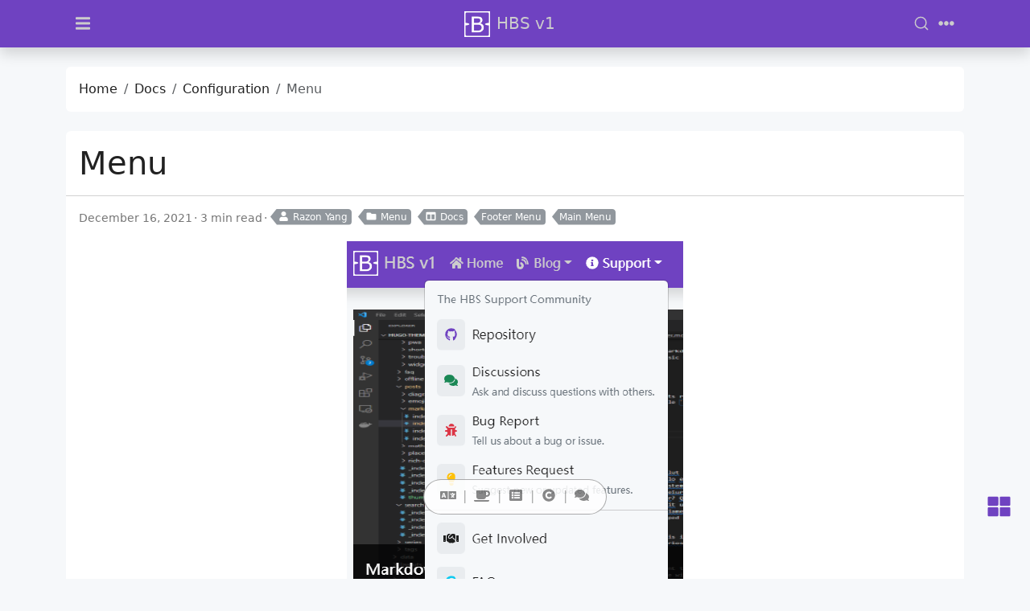

--- FILE ---
content_type: text/html; charset=UTF-8
request_url: https://hbs.razonyang.com/v1/en/docs/configuration/menu/
body_size: 12710
content:
<!doctype html><html class=position-relative itemscope itemtype=https://schema.org/WebPage lang=en data-bs-theme=auto data-palette=purple><head><script src=/v1/assets/init/bundle.min.0d02ff44be5ed5de2ae5c3d309accac9a52181a271a6247df57e10f9e36be277.js integrity="sha256-DQL/RL5e1d4q5cPTCazKyaUhgaJxpiR99X4Q+eNr4nc=" crossorigin=anonymous></script><meta charset=utf-8><meta name=viewport content="width=device-width,initial-scale=1"><title>Menu - HBS (Hugo Theme Bootstrap) v1</title>
<link rel=icon href=/v1/favicon_hu_e83888ddb6472856.png sizes=16x16 type=image/png><link rel=icon href=/v1/favicon_hu_276a61518911b273.png sizes=32x32 type=image/png><link rel=icon href=/v1/favicon_hu_1fce3f16494f6ae3.png sizes=150x150 type=image/png><link rel=apple-touch-icon href=/v1/favicon_hu_f105fae78c239d0f.png sizes=180x180 type=image/png><link rel=icon href=/v1/favicon_hu_af357fe99fc0195a.png sizes=192x192 type=image/png><link rel=mask-icon href=/v1/safari-pinned-tab.svg color=#6f42c1><meta name=keywords content="Hugo,Bootstrap,Blog Theme"><meta name=description content="We predefined two types of menus: main and footer, represents the top app bar menus and the footer menus, respectively.
This article will briefly introduce how to use the menus."><meta name=robots content="index, follow"><meta name=twitter:card content="summary_large_image"><meta name=twitter:image content="https://hbs.razonyang.com/v1/en/docs/configuration/menu/featured.png"><meta name=twitter:title content="Menu"><meta name=twitter:description content="We predefined two types of menus: main and footer, represents the top app bar menus and the footer menus, respectively. This article will briefly introduce how to use the menus."><meta property="og:url" content="https://hbs.razonyang.com/v1/en/docs/configuration/menu/"><meta property="og:site_name" content="HBS (Hugo Theme Bootstrap) v1"><meta property="og:title" content="Menu"><meta property="og:description" content="We predefined two types of menus: main and footer, represents the top app bar menus and the footer menus, respectively. This article will briefly introduce how to use the menus."><meta property="og:locale" content="en"><meta property="og:type" content="article"><meta property="article:section" content="docs"><meta property="article:published_time" content="2021-12-16T17:25:20+08:00"><meta property="article:modified_time" content="2024-03-18T11:55:18-05:00"><meta property="article:tag" content="Main Menu"><meta property="article:tag" content="Footer Menu"><meta property="og:image" content="https://hbs.razonyang.com/v1/en/docs/configuration/menu/featured.png"><meta property="og:see_also" content="https://hbs.razonyang.com/v1/en/docs/deployment/digitalocean-app-platform/"><meta property="og:see_also" content="https://hbs.razonyang.com/v1/en/docs/widgets/funding/"><meta property="og:see_also" content="https://hbs.razonyang.com/v1/en/docs/shortcodes/toggle/"><meta property="og:see_also" content="https://hbs.razonyang.com/v1/en/docs/topics/algolia/"><meta property="og:see_also" content="https://hbs.razonyang.com/v1/en/docs/shortcodes/iframe/"><meta property="og:see_also" content="https://hbs.razonyang.com/v1/en/docs/shortcodes/game/"><meta property="og:see_also" content="https://hbs.razonyang.com/v1/en/docs/layouts/landing/"><meta itemprop=name content="Menu"><meta itemprop=description content="We predefined two types of menus: main and footer, represents the top app bar menus and the footer menus, respectively. This article will briefly introduce how to use the menus."><meta itemprop=datePublished content="2021-12-16T17:25:20+08:00"><meta itemprop=dateModified content="2024-03-18T11:55:18-05:00"><meta itemprop=wordCount content="454"><meta itemprop=image content="https://hbs.razonyang.com/v1/en/docs/configuration/menu/featured.png"><meta itemprop=keywords content="Main Menu,Footer Menu"><meta property="og:image:alt" content="Menu example"><meta name=twitter:image:alt content="Menu example"><link rel=manifest href=/v1/en/manifest.json><link rel=alternate hreflang=zh-hant href=/v1/zh-hant/docs/configuration/menu/><link rel=alternate hreflang=zh-hans href=/v1/zh-hans/docs/configuration/menu/><script async src="https://www.googletagmanager.com/gtag/js?id=G-R7DPHPZ86S"></script><script>var dnt,doNotTrack=!1;if(!1&&(dnt=navigator.doNotTrack||window.doNotTrack||navigator.msDoNotTrack,doNotTrack=dnt=="1"||dnt=="yes"),!doNotTrack){window.dataLayer=window.dataLayer||[];function gtag(){dataLayer.push(arguments)}gtag("js",new Date),gtag("config","G-R7DPHPZ86S")}</script><script async src="https://pagead2.googlesyndication.com/pagead/js/adsbygoogle.js?client=ca-pub-7827859788508375"></script><link data-precache rel=stylesheet href="/v1/assets/main/bundle.min.4c72e213654fa163f51338c492beb0f728bd53b4874444f639e7c773bdaff3dc.css" integrity="sha256-THLiE2VPoWP1EzjEkr6w9yi9U7SHRET2OefHc72v89w=" crossorigin=anonymous><link data-precache rel=stylesheet href=/v1/assets/viewer/bundle.min.16d2c85c4cae39a98f8cb7a977e95e554b174f91a5484c32605637156f49ca6b.css integrity="sha256-FtLIXEyuOamPjLepd+leVUsXT5GlSEwyYFY3FW9Jyms=" crossorigin=anonymous><link data-precache rel=stylesheet href=/v1/assets/docsearch/bundle.min.0be1c6eac2772d1351fd60dfcc5164afe9b1a7ebc529c728a8355e41816980db.css integrity="sha256-C+HG6sJ3LRNR/WDfzFFkr+mxp+vFKccoqDVeQYFpgNs=" crossorigin=anonymous></head><body><header class="mb-4 sticky-top"><nav class="top-app-bar shadow navbar navbar-expand-xxl"><div class=container><button class="navbar-toggler border-0" type=button data-bs-toggle=offcanvas data-bs-target=#offcanvasDocsNav aria-expanded=false aria-label="Toggle docs navigation">
<i class="fas fa-bars"></i>
</button>
<a class="navbar-brand d-flex align-items-center flex-grow-1 flex-xxl-grow-0 justify-content-xxl-start justify-content-center ms-2 ms-xxl-0 mx-auto me-xxl-2" href=https://hbs.razonyang.com/v1/en/><picture><img class=logo alt=Logo src="https://hbs.razonyang.com/v1/images/logo.webp?v=e2d73c0a49922d712615a174c7d2c4d8" loading=lazy width=500 height=500>
</picture>HBS v1</a><div class="offcanvas-xxl offcanvas-end flex-grow-1" data-bs-scroll=true tabindex=-1 id=navbarMenus aria-labelledby=navbarMenusLabel><div class="offcanvas-header px-4 pb-0"><div class="offcanvas-title h5" id=navbarMenusLabel>HBS v1</div><button type=button class="btn-close btn-close-white" data-bs-dismiss=offcanvas data-bs-target=#navbarMenus aria-label=Close></button></div><div class="offcanvas-body p-4 pt-0 p-xxl-0"><hr class=d-xxl-none><ul class="navbar-nav flex-row flex-wrap align-items-center me-auto"><li class="nav-item col-6 col-xxl-auto"><a class="nav-link py-2 px-0 px-xxl-2" href=https://hbs.razonyang.com/ target=_blank rel="noopener noreferrer"><span class="menu-icon me-1"><i class="fas fa-home"></i></span>Home</a></li><li class="nav-item col-12 col-xxl-auto dropdown px-0"><a href=# class="nav-link dropdown-toggle" id=navbarDropdownBlog role=button data-bs-toggle=dropdown aria-expanded=false><span class="menu-icon me-1"><i class="fas fa-fw fa-blog"></i></span>Blog</a><ul class="dropdown-menu dropdown-menu-end" aria-labelledby=navbarDropdownBlog data-bs-popper=none><li><a class="dropdown-item d-flex align-items-center text-wrap text-xxl-nowrap" href=https://hbs.razonyang.com/v1/en/archives/><span class="dropdown-item-icon me-2 p-2 rounded"><i class="fas fa-fw fa-archive text-primary"></i></span><div class=dropdown-item-content><p class="dropdown-item-title mb-0">Archives</p></div></a></li><li><a class="dropdown-item d-flex align-items-center text-wrap text-xxl-nowrap" href=https://hbs.razonyang.com/v1/en/series/><span class="dropdown-item-icon me-2 p-2 rounded"><i class="fas fa-fw fa-columns text-info"></i></span><div class=dropdown-item-content><p class="dropdown-item-title mb-0">Series</p></div></a></li><li><a class="dropdown-item d-flex align-items-center text-wrap text-xxl-nowrap" href=https://hbs.razonyang.com/v1/en/categories/><span class="dropdown-item-icon me-2 p-2 rounded"><i class="fas fa-fw fa-folder text-warning"></i></span><div class=dropdown-item-content><p class="dropdown-item-title mb-1">Categories</p><p class="dropdown-item-description mb-0 text-secondary">List of Categories</p></div></a></li><li><a class="dropdown-item d-flex align-items-center text-wrap text-xxl-nowrap" href=https://hbs.razonyang.com/v1/en/tags/><span class="dropdown-item-icon me-2 p-2 rounded"><i class="fas fa-fw fa-tags text-success"></i></span><div class=dropdown-item-content><p class="dropdown-item-title mb-1">Tags</p><p class="dropdown-item-description mb-0 text-secondary">List of Tags</p></div></a></li><li><a class="dropdown-item d-flex align-items-center text-wrap text-xxl-nowrap" href=https://hbs.razonyang.com/v1/en/authors/><span class="dropdown-item-icon me-2 p-2 rounded"><i class="fas fa-fw fa-user text-danger"></i></span><div class=dropdown-item-content><p class="dropdown-item-title mb-0">Authors</p></div></a></li></ul></li><li class="nav-item col-12 col-xxl-auto dropdown px-0"><a href=# class="nav-link dropdown-toggle" id=navbarDropdownSupport role=button data-bs-toggle=dropdown aria-expanded=false><span class="menu-icon me-1"><i class="fas fa-fw fa-info-circle"></i></span>Support</a><ul class="dropdown-menu dropdown-menu-end" aria-labelledby=navbarDropdownSupport data-bs-popper=none><li><h6 class=dropdown-header>The HBS Support Community</h6></li><li><a class="dropdown-item d-flex align-items-center text-wrap text-xxl-nowrap" href=https://github.com/razonyang/hugo-theme-bootstrap target=_blank rel="noopener noreferrer"><span class="dropdown-item-icon me-2 p-2 rounded"><i class="fab fa-fw fa-github text-primary"></i></span><div class=dropdown-item-content><p class="dropdown-item-title mb-0">Repository</p></div></a></li><li><a class="dropdown-item d-flex align-items-center text-wrap text-xxl-nowrap" href=https://github.com/razonyang/hugo-theme-bootstrap/discussions/new target=_blank rel="noopener noreferrer"><span class="dropdown-item-icon me-2 p-2 rounded"><i class="fas fa-fw fa-comments text-success"></i></span><div class=dropdown-item-content><p class="dropdown-item-title mb-1">Discussions</p><p class="dropdown-item-description mb-0 text-secondary">Ask and discuss questions with others.</p></div></a></li><li><a class="dropdown-item d-flex align-items-center text-wrap text-xxl-nowrap" href="https://github.com/razonyang/hugo-theme-bootstrap/issues/new?template=bug_report.yml" target=_blank rel="noopener noreferrer"><span class="dropdown-item-icon me-2 p-2 rounded"><i class="fas fa-fw fa-bug text-danger"></i></span><div class=dropdown-item-content><p class="dropdown-item-title mb-1">Bug Report</p><p class="dropdown-item-description mb-0 text-secondary">Tell us about a bug or issue.</p></div></a></li><li><a class="dropdown-item d-flex align-items-center text-wrap text-xxl-nowrap" href="https://github.com/razonyang/hugo-theme-bootstrap/issues/new?template=feature_request.yml" target=_blank rel="noopener noreferrer"><span class="dropdown-item-icon me-2 p-2 rounded"><i class="fas fa-fw fa-lightbulb text-warning"></i></span><div class=dropdown-item-content><p class="dropdown-item-title mb-1">Features Request</p><p class="dropdown-item-description mb-0 text-secondary">Suggest new or updated features.</p></div></a></li><li><hr class=dropdown-divider></li><li><a class="dropdown-item d-flex align-items-center text-wrap text-xxl-nowrap" href=https://hbs.razonyang.com/v1/en/docs/get-involved/><span class="dropdown-item-icon me-2 p-2 rounded"><i class="fas fa-handshake fa-fw"></i></span><div class=dropdown-item-content><p class="dropdown-item-title mb-0">Get Involved</p></div></a></li><li><a class="dropdown-item d-flex align-items-center text-wrap text-xxl-nowrap" href=https://hbs.razonyang.com/v1/en/faq/><span class="dropdown-item-icon me-2 p-2 rounded"><i class="fas fa-question-circle fa-fw text-info"></i></span><div class=dropdown-item-content><p class="dropdown-item-title mb-0">FAQs</p></div></a></li></ul></li></ul><hr class=d-xxl-none><form class="search-bar ms-auto my-auto" action=/v1/en/search/ novalidate><div class="input-group align-items-center"><span class="btn btn-search disabled position-absolute left-0 border-0 px-1"><i class="fas fa-fw fa-search fa-lg"></i>
</span><input class="my-1 form-control border-white rounded-5 search-input bg-body" name=q type=search placeholder=Search aria-label=Search required>
<span class="search-shortcut position-absolute end-0 top-0 me-2"><kbd class="text-dark bg-white opacity-75 rounded-3 shadow border border-primary py-1 fw-bold">/</kbd></span></div></form><hr class=d-xxl-none><ul class="navbar-nav flex-row flex-wrap align-items-center ms-md-auto"><li class="nav-item py-2 py-xxl-1 col-12 col-xxl-auto"><nav class="social-links nav justify-content-center flex-row"><a class="nav-link social-link col-6 col-xxl-auto p-1" target=_blank href=https://github.com/razonyang/hugo-theme-bootstrap title=GitHub rel=me><i class="fa-fw fab fa-github"></i>
<span class="ms-1 d-xxl-none">Github</span>
</a><a class="nav-link social-link col-6 col-xxl-auto p-1" target=_blank href=https://www.patreon.com/razonyang title=Patreon rel=me><i class="fa-fw fab fa-patreon"></i>
<span class="ms-1 d-xxl-none">Patreon</span>
</a><a class="nav-link social-link col-6 col-xxl-auto p-1" target=_blank href=https://www.paypal.com/paypalme/razonyang title=PayPal rel=me><i class="fa-fw fab fa-paypal"></i>
<span class="ms-1 d-xxl-none">Paypal</span>
</a><a class="nav-link social-link col-6 col-xxl-auto p-1" target=_blank data-rss-feed href=https://hbs.razonyang.com/v1/en/index.xml title=RSS rel=me><i class="fas fa-fw fa-rss"></i>
<span class="ms-1 d-xxl-none">RSS</span></a></nav></li><li class="nav-item py-2 py-xxl-1 col-12 col-xxl-auto"><div class="vr d-none d-xxl-flex h-100 mx-xxl-2 text-white"></div><hr class="d-xxl-none my-2"></li><li class="nav-item dropdown py-1 py-xxl-1 col-6 col-xxl-auto"><a class="nav-link px-0 px-xxl-1" href=# id=languageDropdown role=button data-bs-toggle=dropdown aria-expanded=false><i class="fas fa-fw fa-globe"></i>
<span class=d-xxl-none>Language</span></a><ul class="language-dropdown-menu dropdown-menu dropdown-menu-end" aria-labelledby=languageDropdown><li><a class="dropdown-item active" href=/v1/en/>English</a></li><li><a class=dropdown-item href=/v1/fr/>Français</a></li><li><a class=dropdown-item href=/v1/zh-hant/>繁體中文</a></li><li><a class=dropdown-item href=/v1/zh-hans/>简体中文</a></li><li><a class=dropdown-item href=/v1/ar/>العربية</a></li><li><a class=dropdown-item href=/v1/ja/>日本語</a></li></ul></li><li class="nav-item py-1 col-12 col-xxl-auto"><div class="vr d-none d-xxl-flex h-100 mx-xxl-2 text-white"></div><hr class="d-xxl-none my-2"></li><li class="nav-item dropdown col-6 col-xxl-auto"><a class="nav-link px-0 py-2 px-xxl-1" href=# id=fontSizeDropdown role=button data-bs-toggle=dropdown aria-expanded=false><i class="fas fa-fw fa-font"></i>
<span class=d-xxl-none>Font Size</span></a><ul class="font-size-dropdown-menu dropdown-menu dropdown-menu-end" aria-labelledby=fontSizeDropdown><li><button class="font-size-item dropdown-item" data-size=xs>
Extra Small</button></li><li><button class="font-size-item dropdown-item" data-size=sm>
Small</button></li><li><button class="font-size-item dropdown-item active" data-size=md>
Medium</button></li><li><button class="font-size-item dropdown-item" data-size=lg>
Large</button></li><li><button class="font-size-item dropdown-item" data-size=xl>
Extra Large</button></li></ul></li><li class="nav-item dropdown col-6 col-xxl-auto"><a class="nav-link px-0 py-2 px-xxl-1" href=# id=paletteDropdown role=button data-bs-toggle=dropdown aria-expanded=false><i class="fas fa-fw fa-palette"></i>
<span class=d-xxl-none>Palette</span></a><ul class="palette-dropdown-menu dropdown-menu dropdown-menu-end px-2 row g-2" aria-labelledby=paletteDropdown><li class="col-4 my-1"><a role=button id=palette-blue aria-label=Blue class="btn btn-sm w-100 palette text-bg-blue" data-palette=blue></a></li><li class="col-4 my-1"><a role=button id=palette-blue-gray aria-label="Blue Gray" class="btn btn-sm w-100 palette text-bg-blue-gray" data-palette=blue-gray></a></li><li class="col-4 my-1"><a role=button id=palette-brown aria-label=Brown class="btn btn-sm w-100 palette text-bg-brown" data-palette=brown></a></li><li class="col-4 my-1"><a role=button id=palette-cyan aria-label=Cyan class="btn btn-sm w-100 palette text-bg-cyan" data-palette=cyan></a></li><li class="col-4 my-1"><a role=button id=palette-green aria-label=Green class="btn btn-sm w-100 palette text-bg-green" data-palette=green></a></li><li class="col-4 my-1"><a role=button id=palette-indigo aria-label=Indigo class="btn btn-sm w-100 palette text-bg-indigo" data-palette=indigo></a></li><li class="col-4 my-1"><a role=button id=palette-orange aria-label=Orange class="btn btn-sm w-100 palette text-bg-orange" data-palette=orange></a></li><li class="col-4 my-1"><a role=button id=palette-pink aria-label=Pink class="btn btn-sm w-100 palette text-bg-pink" data-palette=pink></a></li><li class="col-4 my-1"><a role=button id=palette-purple aria-label=Purple class="btn btn-sm w-100 palette text-bg-purple" data-palette=purple></a></li><li class="col-4 my-1"><a role=button id=palette-red aria-label=Red class="btn btn-sm w-100 palette text-bg-red" data-palette=red></a></li><li class="col-4 my-1"><a role=button id=palette-teal aria-label=Teal class="btn btn-sm w-100 palette text-bg-teal" data-palette=teal></a></li><li class="col-4 my-1"><a role=button id=palette-yellow aria-label=Yellow class="btn btn-sm w-100 palette text-bg-yellow" data-palette=yellow></a></li></ul></li><li class="nav-item dropdown col-6 col-xxl-auto"><a class="nav-link px-0 py-2 px-xxl-1" href=# id=modeDropdown role=button data-bs-toggle=dropdown aria-expanded=false><i class="mode-icon fas fa-fw fa-adjust" id=modeIcon></i>
<span class=d-xxl-none>Mode</span></a><ul class="mode-dropdown-menu dropdown-menu dropdown-menu-end" aria-labelledby=modeDropdown><li class=mode-item data-color-mode=light data-icon=sun><button class=dropdown-item>
<i class="mode-icon fas fa-fw fa-sun"></i> Light</button></li><li class=mode-item data-color-mode=dark data-icon=moon><button class=dropdown-item>
<i class="mode-icon fas fa-fw fa-moon"></i> Dark</button></li><li class="mode-item active" data-color-mode=auto data-icon=adjust><button class=dropdown-item>
<i class="mode-icon fas fa-fw fa-adjust"></i> Auto</button></li></ul></li></ul></div></div><div class=d-flex><button class="navbar-toggler order-5 border-0" type=button data-bs-toggle=offcanvas data-bs-target=#navbarMenus aria-controls=navbarMenus aria-expanded=false aria-label="Toggle navigation">
<i class="fas fa-ellipsis-h"></i></button><hr class="vr d-none d-xxl-block ms-xxl-1"><div class="search-button d-flex align-items-center ms-0 ms-xxl-2 p-0" data-search-index></div></div></div></nav></header><main class="container has-sidebar" data-kind=page><script data-precache src=/v1/js/main-init.7ed78656f9f2a962bb4a377324f8063056261eabaa1154e92bca1336961ddb72.js integrity="sha256-fteGVvnyqWK7SjdzJPgGMFYmHquqEVTpK8oTNpYd23I=" crossorigin=anonymous></script><div class="row content"><noscript><div class="alert alert-danger" role=alert>Your browser does not support JavaScript.</div></noscript><aside class="docs-nav col-xxl-2" tabindex=-1 data-bs-hide=focusout><div class="offcanvas-xxl offcanvas-start" id=offcanvasDocsNav aria-labelledby=offcanvasDocsNavLabel><div class="offcanvas-header border-bottom"><div class="offcanvas-title h5" id=offcanvasDocsNavLabel>Browse docs</div><button type=button class=btn-close data-bs-dismiss=offcanvas aria-label=Close data-bs-target=#offcanvasDocsNav></button></div><div class="offcanvas-body pt-2 flex-column"><div class=mb-3 style=margin-left:-.5rem><select class=form-select aria-label="Docs Versions" onchange="this.options[this.selectedIndex].value&&(window.location=this.options[this.selectedIndex].value)"><option value selected>v1</option><option value=https://hbs.razonyang.com/v0/>v0</option></select></div><ul class="list-unstyled mb-2 w-100"><li class=mb-2 tabindex=-1><div class="py-1 d-flex justify-content-between align-items-center"><a class="docs-nav-link d-flex align-items-center" href=/v1/en/docs/getting-started/><span class="docs-nav-title-icon me-1"><i class="fas fa-book fa-fw text-primary"></i></span><span class=docs-nav-title>Getting Started</span></a>
<a class="btn-toggle ms-1 collapsed" role=button data-bs-toggle=collapse data-bs-target=#nav-17b09a9dc5200475d8a306f18e63a0f9 aria-expanded=false aria-controls=nav-17b09a9dc5200475d8a306f18e63a0f9><i class="btn-toggle-icon fas fa-chevron-down ms-auto" data-fa-transform=rotate-270></i></a></div><div class="docs-nav-subnavs border-start mt-2 collapse" id=nav-17b09a9dc5200475d8a306f18e63a0f9><div class="btn-toggle-nav fw-normal ms-2 small"><ul class="list-unstyled mb-2 w-100"><li class="mb-2 py-1" tabindex=-1><a class="docs-nav-link d-flex align-items-center" href=/v1/en/docs/getting-started/introduction/><span class=docs-nav-title>Introduction</span></a></li><li class="mb-2 py-1" tabindex=-1><a class="docs-nav-link d-flex align-items-center" href=/v1/en/docs/getting-started/prerequisites/><span class=docs-nav-title>Prerequisites</span></a></li><li class=mb-2 tabindex=-1><div class="py-1 d-flex justify-content-between align-items-center"><a class="docs-nav-link d-flex align-items-center" href=/v1/en/docs/getting-started/installation/><span class=docs-nav-title>Installation</span></a>
<a class="btn-toggle ms-1 collapsed" role=button data-bs-toggle=collapse data-bs-target=#nav-69689d7a4bef48f2bfb91e81453e6440 aria-expanded=false aria-controls=nav-69689d7a4bef48f2bfb91e81453e6440><i class="btn-toggle-icon fas fa-chevron-down ms-auto" data-fa-transform=rotate-270></i></a></div><div class="docs-nav-subnavs border-start mt-2 collapse" id=nav-69689d7a4bef48f2bfb91e81453e6440><div class="btn-toggle-nav fw-normal ms-2 small"><ul class="list-unstyled mb-2 w-100"><li class="mb-2 py-1" tabindex=-1><a class="docs-nav-link d-flex align-items-center" href=/v1/en/docs/getting-started/installation/starter-template/ target=_blank><span class=docs-nav-title>Starter Template</span><i class="ms-1 fas fa-external-link-square-alt"></i></a></li><li class="mb-2 py-1" tabindex=-1><a class="docs-nav-link d-flex align-items-center" href=/v1/en/docs/getting-started/installation/hugo-module/><span class=docs-nav-title>Hugo Module</span></a></li><li class="mb-2 py-1" tabindex=-1><a class="docs-nav-link d-flex align-items-center" href=/v1/en/docs/getting-started/installation/git-submodule/><span class=docs-nav-title>Git Submodule</span></a></li></ul></div></div></li><li class="mb-2 py-1" tabindex=-1><a class="docs-nav-link d-flex align-items-center" href=/v1/en/docs/getting-started/upgradation/><span class=docs-nav-title>Upgradation</span></a></li></ul></div></div></li><li class=mb-2 tabindex=-1><div class="py-1 d-flex justify-content-between align-items-center text-primary"><a class="docs-nav-link d-flex align-items-center" href=/v1/en/docs/configuration/><span class="docs-nav-title-icon me-1"><i class="fas fa-cog fa-fw"></i></span><span class=docs-nav-title>Configuration</span></a>
<a class="btn-toggle ms-1" role=button data-bs-toggle=collapse data-bs-target=#nav-96f42b3851e06e8878e5685bcce84b05 aria-expanded=true aria-controls=nav-96f42b3851e06e8878e5685bcce84b05><i class="btn-toggle-icon fas fa-chevron-down ms-auto" data-fa-transform=rotate-270></i></a></div><div class="docs-nav-subnavs border-start mt-2 collapse show" id=nav-96f42b3851e06e8878e5685bcce84b05><div class="btn-toggle-nav fw-normal ms-2 small"><ul class="list-unstyled mb-2 w-100"><li class="mb-2 py-1" tabindex=-1><a class="docs-nav-link d-flex align-items-center" href=/v1/en/docs/configuration/structure/><span class=docs-nav-title>Structure</span></a></li><li class="mb-2 py-1" tabindex=-1><a class="docs-nav-link d-flex align-items-center" href=/v1/en/docs/configuration/site/><span class=docs-nav-title>Site Configuration</span></a></li><li class="mb-2 py-1" tabindex=-1><a class="docs-nav-link d-flex align-items-center" href=/v1/en/docs/configuration/site-params/><span class=docs-nav-title>Site Parameters</span></a></li><li class="mb-2 py-1" tabindex=-1><a class="docs-nav-link d-flex align-items-center" href=/v1/en/docs/configuration/page-params/><span class=docs-nav-title>Page Parameters</span></a></li><li class="mb-2 py-1" tabindex=-1><a class="docs-nav-link d-flex align-items-center" href=/v1/en/docs/configuration/multilangual/><span class=docs-nav-title>Multilingual Mode</span></a></li><li class="mb-2 py-1 text-primary border-2 border-start border-primary ps-2 docs-nav-active-item" tabindex=-1><a class="docs-nav-link d-flex align-items-center" href=/v1/en/docs/configuration/menu/><span class=docs-nav-title>Menu</span></a></li></ul></div></div></li><li class="mb-2 py-1" tabindex=-1><a class="docs-nav-link d-flex align-items-center" href=/v1/en/docs/content/><span class="docs-nav-title-icon me-1"><i class="fas fa-newspaper fa-fw"></i></span><span class=docs-nav-title>Content</span></a></li><li class="mb-2 py-1" tabindex=-1><a class="docs-nav-link d-flex align-items-center" href=/v1/en/docs/look-and-feel/><span class="docs-nav-title-icon me-1"><i class="fas fa-palette fa-fw text-danger"></i></span><span class=docs-nav-title>Look and Feel</span></a></li><li class=mb-2 tabindex=-1><div class="py-1 d-flex justify-content-between align-items-center"><a class="docs-nav-link d-flex align-items-center" href=/v1/en/docs/deployment/><span class="docs-nav-title-icon me-1"><i class="fas fa-fw fa-cloud-upload-alt text-success"></i></span><span class=docs-nav-title>Deployment</span></a>
<a class="btn-toggle ms-1 collapsed" role=button data-bs-toggle=collapse data-bs-target=#nav-349eb33b558db3265e81aed15f3d2ecf aria-expanded=false aria-controls=nav-349eb33b558db3265e81aed15f3d2ecf><i class="btn-toggle-icon fas fa-chevron-down ms-auto" data-fa-transform=rotate-270></i></a></div><div class="docs-nav-subnavs border-start mt-2 collapse" id=nav-349eb33b558db3265e81aed15f3d2ecf><div class="btn-toggle-nav fw-normal ms-2 small"><ul class="list-unstyled mb-2 w-100"><li class="mb-2 py-1" tabindex=-1><a class="docs-nav-link d-flex align-items-center" href=/v1/en/docs/deployment/overview/><span class=docs-nav-title>Overview</span></a></li><li class="mb-2 py-1" tabindex=-1><a class="docs-nav-link d-flex align-items-center" href=/v1/en/docs/deployment/cloudflare-pages/><span class=docs-nav-title>Cloudflare Pages</span></a></li><li class="mb-2 py-1" tabindex=-1><a class="docs-nav-link d-flex align-items-center" href=/v1/en/docs/deployment/digitalocean-app-platform/><span class=docs-nav-title>DigitalOcean App Platform</span></a></li><li class="mb-2 py-1" tabindex=-1><a class="docs-nav-link d-flex align-items-center" href=/v1/en/docs/deployment/docker/><span class=docs-nav-title>Docker</span></a></li><li class="mb-2 py-1" tabindex=-1><a class="docs-nav-link d-flex align-items-center" href=/v1/en/docs/deployment/github-pages/><span class=docs-nav-title>GitHub Pages</span></a></li><li class="mb-2 py-1" tabindex=-1><a class="docs-nav-link d-flex align-items-center" href=/v1/en/docs/deployment/gitlab-pages/><span class=docs-nav-title>GitLab Pages</span></a></li><li class="mb-2 py-1" tabindex=-1><a class="docs-nav-link d-flex align-items-center" href=/v1/en/docs/deployment/netlify/><span class=docs-nav-title>Netlify</span></a></li></ul></div></div></li><li class="mb-2 py-1" tabindex=-1><a class="docs-nav-link d-flex align-items-center" href=/v1/en/docs/image-viewer/><span class="docs-nav-title-icon me-1"><i class="fas fa-images fa-fw"></i></span><span class=docs-nav-title>Image Viewer</span></a></li><li class="mb-2 py-1" tabindex=-1><a class="docs-nav-link d-flex align-items-center" href=/v1/en/docs/image-processing/><span class="docs-nav-title-icon me-1"><i class="fas fa-image fa-fw"></i></span><span class=docs-nav-title>Image Processing</span></a></li><li class=mb-2 tabindex=-1><div class="py-1 d-flex justify-content-between align-items-center"><a class="docs-nav-link d-flex align-items-center" href=/v1/en/docs/widgets/><span class="docs-nav-title-icon me-1"><i class="fas fa-cubes fa-fw" style=color:blue></i></span><span class=docs-nav-title>Widgets</span></a>
<a class="btn-toggle ms-1 collapsed" role=button data-bs-toggle=collapse data-bs-target=#nav-030c9061823a7f79b8e8cf57b4ffbe96 aria-expanded=false aria-controls=nav-030c9061823a7f79b8e8cf57b4ffbe96><i class="btn-toggle-icon fas fa-chevron-down ms-auto" data-fa-transform=rotate-270></i></a></div><div class="docs-nav-subnavs border-start mt-2 collapse" id=nav-030c9061823a7f79b8e8cf57b4ffbe96><div class="btn-toggle-nav fw-normal ms-2 small"><ul class="list-unstyled mb-2 w-100"><li class="mb-2 py-1" tabindex=-1><a class="docs-nav-link d-flex align-items-center" href=/v1/en/docs/widgets/author/><span class=docs-nav-title>Author Widget</span></a></li><li class="mb-2 py-1" tabindex=-1><a class="docs-nav-link d-flex align-items-center" href=/v1/en/docs/widgets/comments/><span class=docs-nav-title>Comments Widget</span></a></li><li class="mb-2 py-1" tabindex=-1><a class="docs-nav-link d-flex align-items-center" href=/v1/en/docs/widgets/funding/><span class=docs-nav-title>Funding Widget</span></a></li><li class="mb-2 py-1" tabindex=-1><a class="docs-nav-link d-flex align-items-center" href=/v1/en/docs/widgets/repository/><span class=docs-nav-title>Repository Widget</span></a></li><li class="mb-2 py-1" tabindex=-1><a class="docs-nav-link d-flex align-items-center" href=/v1/en/docs/widgets/reward/><span class=docs-nav-title>Reward Widget</span></a></li><li class="mb-2 py-1" tabindex=-1><a class="docs-nav-link d-flex align-items-center" href=/v1/en/docs/widgets/social-links/><span class=docs-nav-title>Social Links</span></a></li></ul></div></div></li><li class=mb-2 tabindex=-1><div class="py-1 d-flex justify-content-between align-items-center"><a class="docs-nav-link d-flex align-items-center" href=/v1/en/docs/shortcodes/><span class="docs-nav-title-icon me-1"><i class="fas fa-code fa-fw"></i></span><span class=docs-nav-title>Shortcode</span></a>
<a class="btn-toggle ms-1 collapsed" role=button data-bs-toggle=collapse data-bs-target=#nav-2eab438f6271b04ea65416ab255b8e07 aria-expanded=false aria-controls=nav-2eab438f6271b04ea65416ab255b8e07><i class="btn-toggle-icon fas fa-chevron-down ms-auto" data-fa-transform=rotate-270></i></a></div><div class="docs-nav-subnavs border-start mt-2 collapse" id=nav-2eab438f6271b04ea65416ab255b8e07><div class="btn-toggle-nav fw-normal ms-2 small"><ul class="list-unstyled mb-2 w-100"><li class="mb-2 py-1" tabindex=-1><a class="docs-nav-link d-flex align-items-center" href=/v1/en/docs/shortcodes/alert/><span class=docs-nav-title>Alert</span></a></li><li class="mb-2 py-1" tabindex=-1><a class="docs-nav-link d-flex align-items-center" href=/v1/en/docs/shortcodes/code-toggle/><span class=docs-nav-title>Code Toggle</span></a></li><li class="mb-2 py-1" tabindex=-1><a class="docs-nav-link d-flex align-items-center" href=/v1/en/docs/shortcodes/gallery/><span class=docs-nav-title>Gallery Shortcode</span></a></li><li class="mb-2 py-1" tabindex=-1><a class="docs-nav-link d-flex align-items-center" href=/v1/en/docs/shortcodes/game/><span class=docs-nav-title>Game</span></a></li><li class="mb-2 py-1" tabindex=-1><a class="docs-nav-link d-flex align-items-center" href=/v1/en/docs/shortcodes/iframe/><span class=docs-nav-title>IFrame</span></a></li><li class="mb-2 py-1" tabindex=-1><a class="docs-nav-link d-flex align-items-center" href=/v1/en/docs/shortcodes/media/><span class=docs-nav-title>Media Shortcodes</span></a></li><li class="mb-2 py-1" tabindex=-1><a class="docs-nav-link d-flex align-items-center" href=/v1/en/docs/shortcodes/online-ide/><span class=docs-nav-title>Online IDE Shortcodes</span></a></li><li class="mb-2 py-1" tabindex=-1><a class="docs-nav-link d-flex align-items-center" href=/v1/en/docs/shortcodes/text/><span class=docs-nav-title>Text</span></a></li><li class="mb-2 py-1" tabindex=-1><a class="docs-nav-link d-flex align-items-center" href=/v1/en/docs/shortcodes/toggle/><span class=docs-nav-title>Toggle</span></a></li></ul></div></div></li><li class=mb-2 tabindex=-1><div class="py-1 d-flex justify-content-between align-items-center"><a class="docs-nav-link d-flex align-items-center" href=/v1/en/docs/layouts/><span class="docs-nav-title-icon me-1"><i class="fas fa-columns fa-fw"></i></span><span class=docs-nav-title>Layouts</span></a>
<a class="btn-toggle ms-1 collapsed" role=button data-bs-toggle=collapse data-bs-target=#nav-e6325bb957554ab70989da3e67663dc8 aria-expanded=false aria-controls=nav-e6325bb957554ab70989da3e67663dc8><i class="btn-toggle-icon fas fa-chevron-down ms-auto" data-fa-transform=rotate-270></i></a></div><div class="docs-nav-subnavs border-start mt-2 collapse" id=nav-e6325bb957554ab70989da3e67663dc8><div class="btn-toggle-nav fw-normal ms-2 small"><ul class="list-unstyled mb-2 w-100"><li class="mb-2 py-1" tabindex=-1><a class="docs-nav-link d-flex align-items-center" href=/v1/en/docs/layouts/archives/><span class=docs-nav-title>Archive Layout</span></a></li><li class="mb-2 py-1" tabindex=-1><a class="docs-nav-link d-flex align-items-center" href=/v1/en/docs/layouts/contact/><span class=docs-nav-title>Contact Form</span></a></li><li class="mb-2 py-1" tabindex=-1><a class="docs-nav-link d-flex align-items-center" href=/v1/en/docs/layouts/docs/><span class=docs-nav-title>Docs Layout</span></a></li><li class="mb-2 py-1" tabindex=-1><a class="docs-nav-link d-flex align-items-center" href=/v1/en/docs/layouts/faq/><span class=docs-nav-title>FAQ Layout</span></a></li><li class="mb-2 py-1" tabindex=-1><a class="docs-nav-link d-flex align-items-center" href=/v1/en/docs/layouts/landing/><span class=docs-nav-title>Landing Page</span></a></li><li class="mb-2 py-1" tabindex=-1><a class="docs-nav-link d-flex align-items-center" href=/v1/en/docs/layouts/search/><span class=docs-nav-title>Search Layout</span></a></li></ul></div></div></li><li class="mb-2 py-1" tabindex=-1><a class="docs-nav-link d-flex align-items-center" href=/v1/en/docs/pwa/><span class="docs-nav-title-icon me-1"><i class="fas fa-th-large fa-fw text-warning"></i></span><span class=docs-nav-title>PWA</span></a></li><li class=mb-2 tabindex=-1><div class="py-1 d-flex justify-content-between align-items-center"><a class="docs-nav-link d-flex align-items-center" href=/v1/en/docs/advanced/><span class="docs-nav-title-icon me-1"><i class="fas fa-terminal fa-fw"></i></span><span class=docs-nav-title>Advanced</span></a>
<a class="btn-toggle ms-1 collapsed" role=button data-bs-toggle=collapse data-bs-target=#nav-855747809fc2a2d136fdd237db304949 aria-expanded=false aria-controls=nav-855747809fc2a2d136fdd237db304949><i class="btn-toggle-icon fas fa-chevron-down ms-auto" data-fa-transform=rotate-270></i></a></div><div class="docs-nav-subnavs border-start mt-2 collapse" id=nav-855747809fc2a2d136fdd237db304949><div class="btn-toggle-nav fw-normal ms-2 small"><ul class="list-unstyled mb-2 w-100"><li class="mb-2 py-1" tabindex=-1><a class="docs-nav-link d-flex align-items-center" href=/v1/en/docs/advanced/custom-assets/><span class=docs-nav-title>Custom Assets</span></a></li><li class="mb-2 py-1" tabindex=-1><a class="docs-nav-link d-flex align-items-center" href=/v1/en/docs/advanced/events/><span class=docs-nav-title>Events</span></a></li><li class="mb-2 py-1" tabindex=-1><a class="docs-nav-link d-flex align-items-center" href=/v1/en/docs/advanced/hooks/><span class=docs-nav-title>Hooks</span></a></li><li class="mb-2 py-1" tabindex=-1><a class="docs-nav-link d-flex align-items-center" href=/v1/en/docs/advanced/layouts-overriding/><span class=docs-nav-title>Layouts Overriding</span></a></li><li class="mb-2 py-1" tabindex=-1><a class="docs-nav-link d-flex align-items-center" href=/v1/en/docs/advanced/performance/><span class=docs-nav-title>Performance</span></a></li><li class="mb-2 py-1" tabindex=-1><a class="docs-nav-link d-flex align-items-center" href=/v1/en/docs/advanced/purgecss/><span class=docs-nav-title>PurgeCSS</span></a></li><li class="mb-2 py-1" tabindex=-1><a class="docs-nav-link d-flex align-items-center" href=/v1/en/docs/advanced/scss-variables/><span class=docs-nav-title>SCSS Variables</span></a></li><li class="mb-2 py-1" tabindex=-1><a class="docs-nav-link d-flex align-items-center" href=/v1/en/docs/advanced/snackbar/><span class=docs-nav-title>Snackbar</span></a></li></ul></div></div></li><li class=mb-2 tabindex=-1><div class="py-1 d-flex justify-content-between align-items-center"><a class="docs-nav-link d-flex align-items-center" href=/v1/en/docs/topics/><span class="docs-nav-title-icon me-1"><i class="fas fa-fw fa-lightbulb text-info"></i></span><span class=docs-nav-title>Topics</span></a>
<a class="btn-toggle ms-1 collapsed" role=button data-bs-toggle=collapse data-bs-target=#nav-5d82c2453a7c00172946228b21f0c35e aria-expanded=false aria-controls=nav-5d82c2453a7c00172946228b21f0c35e><i class="btn-toggle-icon fas fa-chevron-down ms-auto" data-fa-transform=rotate-270></i></a></div><div class="docs-nav-subnavs border-start mt-2 collapse" id=nav-5d82c2453a7c00172946228b21f0c35e><div class="btn-toggle-nav fw-normal ms-2 small"><ul class="list-unstyled mb-2 w-100"><li class="mb-2 py-1" tabindex=-1><a class="docs-nav-link d-flex align-items-center" href=/v1/en/docs/topics/algolia/><span class=docs-nav-title>Algolia</span></a></li><li class="mb-2 py-1" tabindex=-1><a class="docs-nav-link d-flex align-items-center" href=/v1/en/docs/topics/sticky-widgets/><span class=docs-nav-title>Sticky Widgets</span></a></li></ul></div></div></li><li class="mb-2 py-1" tabindex=-1><a class="docs-nav-link d-flex align-items-center" href=/v1/en/docs/migration/><span class="docs-nav-title-icon me-1"><i class="fas fa-sync fa-fw text-success"></i></span><span class=docs-nav-title>Migration</span></a></li><li class="mb-2 py-1" tabindex=-1><a class="docs-nav-link d-flex align-items-center" href=/v1/en/docs/troubleshooting/><span class="docs-nav-title-icon me-1"><i class="fas fa-bug fa-fw text-danger"></i></span><span class=docs-nav-title>Troubleshooting</span></a></li><li class="mb-2 py-1" tabindex=-1><a class="docs-nav-link d-flex align-items-center" href=/v1/en/docs/get-involved/><span class="docs-nav-title-icon me-1"><i class="fas fa-handshake fa-fw"></i></span><span class=docs-nav-title>Get Involved</span></a></li></ul></div></div></aside><div class="col ms-auto content-docs"><div class=container-fluid><nav class="row card component" aria-label=breadcrumb><div class="card-body pb-0"><ol class="hbs-breadcrumb breadcrumb flex-nowrap"><li class="breadcrumb-item text-surface"><a href=/v1/en/>Home</a></li><li class="breadcrumb-item text-surface"><a href=/v1/en/docs/>Docs</a></li><li class="breadcrumb-item text-surface"><a href=/v1/en/docs/configuration/>Configuration</a></li><li class="breadcrumb-item active">Menu</li></ol></div></nav><div class="post-panel-wrapper position-relative d-flex justify-content-center"><div class="d-flex flex-row justify-content-center rounded-5 border post-panel position-fixed px-3 py-1 surface shadow-1"><div class="post-translations nav-item dropup action"><a class="nav-link p-0" data-bs-toggle=dropdown href=# role=button aria-haspopup=true aria-expanded=false aria-label="Translations dropdown menu" title=Translations><i class="fas fa-fw fa-language"></i></a><div class=dropdown-menu><a class="dropdown-item post-translation" href=/v1/zh-hant/docs/configuration/menu/>繁體中文</a><a class="dropdown-item post-translation" href=/v1/zh-hans/docs/configuration/menu/>简体中文</a></div></div><div class="action btn-group dropup"><button type=button class="btn btn-link p-0" data-bs-toggle=dropdown aria-expanded=false title="Buy me a coffee">
<i class="fas fa-fw fa-coffee"></i></button><ul class=dropdown-menu><li><a href=https://razonyang.com/images/reward/alipay.webp target=_blank rel="noopener noreferrer" role=button class="dropdown-item d-flex align-items-center" data-bs-theme-value=light><i class="fab fa-fw fa-alipay me-1"></i>Alipay</a></li><li><a href=https://www.buymeacoffee.com/razonyang target=_blank rel="noopener noreferrer" role=button class="dropdown-item d-flex align-items-center" data-bs-theme-value=light><i class="fas fa-fw fa-heart me-1"></i>Buy Me a Coffee</a></li><li><a href=https://ko-fi.com/razonyang target=_blank rel="noopener noreferrer" role=button class="dropdown-item d-flex align-items-center" data-bs-theme-value=light><i class="fas fa-fw fa-heart me-1"></i>Ko-fi</a></li><li><a href=https://opencollective.com/hbs target=_blank rel="noopener noreferrer" role=button class="dropdown-item d-flex align-items-center" data-bs-theme-value=light><i class="fas fa-fw fa-heart me-1"></i>Open Collective</a></li><li><a href=https://www.patreon.com/razonyang target=_blank rel="noopener noreferrer" role=button class="dropdown-item d-flex align-items-center" data-bs-theme-value=light><i class="fab fa-fw fa-patreon me-1"></i>Patreon</a></li><li><a href=https://paypal.me/razonyang target=_blank rel="noopener noreferrer" role=button class="dropdown-item d-flex align-items-center" data-bs-theme-value=light><i class="fab fa-fw fa-paypal me-1"></i>Paypal</a></li><li><a href=https://razonyang.com/images/reward/wechat.webp target=_blank rel="noopener noreferrer" role=button class="dropdown-item d-flex align-items-center" data-bs-theme-value=light><i class="fab fa-fw fa-weixin me-1"></i>Wechat</a></li></ul></div><a class="action action-toc d-block d-xxl-none" href=#post-toc-container role=button title=Contents><i class="fas fa-fw fa-list-alt"></i>
</a><a class="action action-copyright" href=#post-copyright role=button aria-label=Copyright title=Copyright><i class="fas fa-fw fa-copyright"></i>
</a><a class="action action-post-comments" href=#post-comments role=button aria-label=Comments title=Comments><i class="fas fa-fw fa-comments"></i>
</a><a id=sidebarToggler class="action action-sidebar-toggler d-none d-xxl-block" role=button title="Toggle sidebar"><i class="fas fa-fw fa-expand-alt" data-fa-transform=rotate-45></i></a></div></div><article class="row card component mb-4 post"><div class=card-header><h1 class="card-title post-title my-2">Menu</h1></div><div class=card-body><div class="post-meta mb-3"><span class="post-date me-1 mb-1" title="created on 2021-12-16 09:25:20 +0000 UTC, updated on 2024-03-18 16:55:18 +0000 UTC.">December 16, 2021</span><span class="post-reading-time me-1 mb-1">3 min read</span><a href=/v1/en/authors/razonyang/ class="btn btn-sm btn-secondary mb-1 me-2 py-0 pe-1 post-taxonomy post-taxonomy-sm post-author">
<i class="fas fa-fw fa-user me-1"></i>Razon Yang</a><a href=/v1/en/categories/menu/ class="btn btn-sm btn-secondary mb-1 me-2 py-0 pe-1 post-taxonomy post-taxonomy-sm post-category">
<i class="fas fa-fw fa-folder me-1"></i>Menu</a><a href=/v1/en/series/docs/ class="btn btn-sm btn-secondary mb-1 me-2 py-0 pe-1 post-taxonomy post-taxonomy-sm post-series">
<i class="fas fa-fw fa-columns me-1"></i>Docs</a><a href=/v1/en/tags/footer-menu/ class="btn btn-sm btn-secondary mb-1 me-2 py-0 pe-1 post-taxonomy post-taxonomy-sm post-tag">Footer Menu</a><a href=/v1/en/tags/main-menu/ class="btn btn-sm btn-secondary mb-1 me-2 py-0 pe-1 post-taxonomy post-taxonomy-sm post-tag">Main Menu</a></div><picture class="d-flex justify-content-center"><source srcset=/v1/en/docs/configuration/menu/featured_hu_2f76156b3961d0a0.png type=image/png media="(max-width: 576px)" width=235 height=270><img class="post-featured-img h-auto w-auto mb-3" alt="Menu example" src=/v1/en/docs/configuration/menu/featured_hu_65da7de42bb5ccf3.png width=418 height=480 data-src=/v1/en/docs/configuration/menu/featured.png></picture><div class="alert alert-success" role=alert>🎉 Our
<a href=https://github.com/hbstack/theme-cards class="alert-link text-decoration-underline" target=_blank>new modular theme
</a>is available now, which ships with much more features and higher flexibility, please consider giving it a try for your new static sites. :)</div><div class="alert alert-info" role=alert>This theme provides several kinds of layouts, such as <code>posts</code> and <code>docs</code>.
Our documentation uses the <code>docs</code> layout. If you're looking for an example that using <code>posts</code> layout,
please take a look at the page <a class=text-decoration-underline href=/v1/en/posts/markdown-syntax target=_blank><strong>Markdown Syntax</strong></a>.</div><div class="mt-2 mb-3 d-block d-xxl-none"><h2 class="text-surface mb-3">Contents</h2><div id=post-toc-container></div><hr class=text-secondary></div><div class="post-content mb-3" data-bs-spy=scroll data-bs-target=#TableOfContents tabindex=0><div id=post-content-body><p>We predefined two types of menus: <code>main</code> and <code>footer</code>, represents the top app bar menus and the footer menus, respectively.
This article will briefly introduce how to use the menus.</p><h2 id=menu-entry-properties data-numberify>Menu Entry Properties<a class="anchor ms-1" href=#menu-entry-properties></a></h2><table><thead><tr><th style=text-align:left>Property</th><th style=text-align:left>Type</th><th style=text-align:left>Description</th></tr></thead><tbody><tr><td style=text-align:left><code>name</code></td><td style=text-align:left>String</td><td style=text-align:left>The name of menu.</td></tr><tr><td style=text-align:left><code>identifier</code></td><td style=text-align:left>String</td><td style=text-align:left>The ID of menu.</td></tr><tr><td style=text-align:left><code>weight</code></td><td style=text-align:left>Number</td><td style=text-align:left>The weight of menu that used for sorting in ascending order.</td></tr><tr><td style=text-align:left><code>parent</code></td><td style=text-align:left>String</td><td style=text-align:left>The <code>identifier</code> of parent menu entry.</td></tr><tr><td style=text-align:left><code>url</code></td><td style=text-align:left>String</td><td style=text-align:left>The URL of menu.</td></tr><tr><td style=text-align:left><code>pre</code></td><td style=text-align:left>String</td><td style=text-align:left>The leading string before menu name.</td></tr><tr><td style=text-align:left><code>post</code></td><td style=text-align:left>String</td><td style=text-align:left>The trailing string after menu name.</td></tr><tr><td style=text-align:left><code>params</code></td><td style=text-align:left>Object</td><td style=text-align:left>Menu parameters.</td></tr><tr><td style=text-align:left><code>params.divider</code></td><td style=text-align:left>Boolean</td><td style=text-align:left><code>true</code> means divider.</td></tr><tr><td style=text-align:left><code>params.icon</code></td><td style=text-align:left>String</td><td style=text-align:left>The icon HTML.</td></tr><tr><td style=text-align:left><code>params.description</code></td><td style=text-align:left>String</td><td style=text-align:left>The description for top app bar&rsquo;s dropdown menus only.</td></tr></tbody></table><p>See also <a href=https://gohugo.io/content-management/menus/#properties-front-matter target=_blank rel="noopener noreferrer">Menu Entry Properties<i class="fas fa-external-link-square-alt ms-1"></i></a>.</p><h2 id=usage data-numberify>Usage<a class="anchor ms-1" href=#usage></a></h2><h3 id=configuration data-numberify>Configuration<a class="anchor ms-1" href=#configuration></a></h3><blockquote><p>The menu configuration file is located in <code>config/_default/menu.toml</code> by default.</p></blockquote><p>Let&rsquo;s take <code>main</code> menu as an example:</p><div class=highlight><pre tabindex=0 class=chroma><code class=language-toml data-lang=toml><span class=line><span class=ln> 1</span><span class=cl><span class=p>[[</span><span class=nx>main</span><span class=p>]]</span>
</span></span><span class=line><span class=ln> 2</span><span class=cl>  <span class=nx>identifier</span> <span class=p>=</span> <span class=s2>&#34;home&#34;</span>
</span></span><span class=line><span class=ln> 3</span><span class=cl>  <span class=nx>name</span> <span class=p>=</span> <span class=s2>&#34;Home&#34;</span>
</span></span><span class=line><span class=ln> 4</span><span class=cl>  <span class=nx>weight</span> <span class=p>=</span> <span class=mi>1</span>
</span></span><span class=line><span class=ln> 5</span><span class=cl>  <span class=nx>url</span> <span class=p>=</span> <span class=s2>&#34;https://hbs.razonyang.com/&#34;</span>
</span></span><span class=line><span class=ln> 6</span><span class=cl>  <span class=p>[</span><span class=nx>main</span><span class=p>.</span><span class=nx>params</span><span class=p>]</span>
</span></span><span class=line><span class=ln> 7</span><span class=cl>    <span class=nx>icon</span> <span class=p>=</span> <span class=s1>&#39;&lt;i class=&#34;fas fa-home&#34;&gt;&lt;/i&gt;&#39;</span>
</span></span><span class=line><span class=ln> 8</span><span class=cl><span class=p>[[</span><span class=nx>main</span><span class=p>]]</span>
</span></span><span class=line><span class=ln> 9</span><span class=cl>  <span class=nx>identifier</span> <span class=p>=</span> <span class=s2>&#34;blog&#34;</span>
</span></span><span class=line><span class=ln>10</span><span class=cl>  <span class=nx>name</span> <span class=p>=</span> <span class=s2>&#34;Blog&#34;</span>
</span></span><span class=line><span class=ln>11</span><span class=cl>  <span class=nx>weight</span> <span class=p>=</span> <span class=mi>2</span>
</span></span><span class=line><span class=ln>12</span><span class=cl>  <span class=p>[</span><span class=nx>main</span><span class=p>.</span><span class=nx>params</span><span class=p>]</span>
</span></span><span class=line><span class=ln>13</span><span class=cl>    <span class=nx>icon</span> <span class=p>=</span> <span class=s1>&#39;&lt;i class=&#34;fas fa-fw fa-blog&#34;&gt;&lt;/i&gt;&#39;</span>
</span></span><span class=line><span class=ln>14</span><span class=cl><span class=p>[[</span><span class=nx>main</span><span class=p>]]</span>
</span></span><span class=line><span class=ln>15</span><span class=cl>  <span class=nx>name</span> <span class=p>=</span> <span class=s2>&#34;Support&#34;</span>
</span></span><span class=line><span class=ln>16</span><span class=cl>  <span class=nx>identifier</span> <span class=p>=</span> <span class=s2>&#34;support&#34;</span>
</span></span><span class=line><span class=ln>17</span><span class=cl>  <span class=nx>weight</span> <span class=p>=</span> <span class=mi>40</span>
</span></span><span class=line><span class=ln>18</span><span class=cl>  <span class=p>[</span><span class=nx>main</span><span class=p>.</span><span class=nx>params</span><span class=p>]</span>
</span></span><span class=line><span class=ln>19</span><span class=cl>    <span class=nx>description</span> <span class=p>=</span> <span class=s1>&#39;The HBS Support Community&#39;</span>
</span></span><span class=line><span class=ln>20</span><span class=cl>    <span class=nx>icon</span> <span class=p>=</span> <span class=s1>&#39;&lt;i class=&#34;fas fa-fw fa-info-circle&#34;&gt;&lt;/i&gt;&#39;</span>
</span></span><span class=line><span class=ln>21</span><span class=cl><span class=p>[[</span><span class=nx>main</span><span class=p>]]</span>
</span></span><span class=line><span class=ln>22</span><span class=cl>  <span class=nx>name</span> <span class=p>=</span> <span class=s2>&#34;Repository&#34;</span>
</span></span><span class=line><span class=ln>23</span><span class=cl>  <span class=nx>identifier</span> <span class=p>=</span> <span class=s2>&#34;repository&#34;</span>
</span></span><span class=line><span class=ln>24</span><span class=cl>  <span class=nx>parent</span> <span class=p>=</span> <span class=s2>&#34;support&#34;</span>
</span></span><span class=line><span class=ln>25</span><span class=cl>  <span class=nx>url</span> <span class=p>=</span> <span class=s2>&#34;https://github.com/razonyang/hugo-theme-bootstrap&#34;</span>
</span></span><span class=line><span class=ln>26</span><span class=cl>  <span class=nx>weight</span> <span class=p>=</span> <span class=mi>1</span>
</span></span><span class=line><span class=ln>27</span><span class=cl>  <span class=p>[</span><span class=nx>main</span><span class=p>.</span><span class=nx>params</span><span class=p>]</span>
</span></span><span class=line><span class=ln>28</span><span class=cl>    <span class=nx>icon</span> <span class=p>=</span> <span class=s1>&#39;&lt;i class=&#34;fab fa-fw fa-github text-primary&#34;&gt;&lt;/i&gt;&#39;</span>
</span></span><span class=line><span class=ln>29</span><span class=cl><span class=p>[[</span><span class=nx>main</span><span class=p>]]</span>
</span></span><span class=line><span class=ln>30</span><span class=cl>  <span class=nx>name</span> <span class=p>=</span> <span class=s2>&#34;Discussions&#34;</span>
</span></span><span class=line><span class=ln>31</span><span class=cl>  <span class=nx>identifier</span> <span class=p>=</span> <span class=s2>&#34;discussions&#34;</span>
</span></span><span class=line><span class=ln>32</span><span class=cl>  <span class=nx>parent</span> <span class=p>=</span> <span class=s2>&#34;support&#34;</span>
</span></span><span class=line><span class=ln>33</span><span class=cl>  <span class=nx>url</span> <span class=p>=</span> <span class=s2>&#34;https://github.com/razonyang/hugo-theme-bootstrap/discussions/new&#34;</span>
</span></span><span class=line><span class=ln>34</span><span class=cl>  <span class=nx>weight</span> <span class=p>=</span> <span class=mi>2</span>
</span></span><span class=line><span class=ln>35</span><span class=cl>  <span class=p>[</span><span class=nx>main</span><span class=p>.</span><span class=nx>params</span><span class=p>]</span>
</span></span><span class=line><span class=ln>36</span><span class=cl>    <span class=nx>description</span> <span class=p>=</span> <span class=s2>&#34;Ask and discuss questions with others.&#34;</span>
</span></span><span class=line><span class=ln>37</span><span class=cl>    <span class=nx>icon</span> <span class=p>=</span> <span class=s1>&#39;&lt;i class=&#34;fas fa-fw fa-comments text-success&#34;&gt;&lt;/i&gt;&#39;</span>
</span></span><span class=line><span class=ln>38</span><span class=cl><span class=p>[[</span><span class=nx>main</span><span class=p>]]</span>
</span></span><span class=line><span class=ln>39</span><span class=cl>  <span class=nx>name</span> <span class=p>=</span> <span class=s2>&#34;Features Request&#34;</span>
</span></span><span class=line><span class=ln>40</span><span class=cl>  <span class=nx>identifier</span> <span class=p>=</span> <span class=s2>&#34;feature-request&#34;</span>
</span></span><span class=line><span class=ln>41</span><span class=cl>  <span class=nx>parent</span> <span class=p>=</span> <span class=s2>&#34;support&#34;</span>
</span></span><span class=line><span class=ln>42</span><span class=cl>  <span class=nx>url</span> <span class=p>=</span> <span class=s2>&#34;https://github.com/razonyang/hugo-theme-bootstrap/issues/new?template=feature_request.yml&#34;</span>
</span></span><span class=line><span class=ln>43</span><span class=cl>  <span class=nx>weight</span> <span class=p>=</span> <span class=mi>3</span>
</span></span><span class=line><span class=ln>44</span><span class=cl>  <span class=p>[</span><span class=nx>main</span><span class=p>.</span><span class=nx>params</span><span class=p>]</span>
</span></span><span class=line><span class=ln>45</span><span class=cl>    <span class=nx>description</span> <span class=p>=</span> <span class=s2>&#34;Suggest new or updated features.&#34;</span>
</span></span><span class=line><span class=ln>46</span><span class=cl>    <span class=nx>icon</span> <span class=p>=</span> <span class=s1>&#39;&lt;i class=&#34;fas fa-fw fa-lightbulb text-warning&#34;&gt;&lt;/i&gt;&#39;</span>
</span></span><span class=line><span class=ln>47</span><span class=cl><span class=p>[[</span><span class=nx>main</span><span class=p>]]</span>
</span></span><span class=line><span class=ln>48</span><span class=cl>  <span class=nx>name</span> <span class=p>=</span> <span class=s2>&#34;Bug Report&#34;</span>
</span></span><span class=line><span class=ln>49</span><span class=cl>  <span class=nx>identifier</span> <span class=p>=</span> <span class=s2>&#34;bug-report&#34;</span>
</span></span><span class=line><span class=ln>50</span><span class=cl>  <span class=nx>parent</span> <span class=p>=</span> <span class=s2>&#34;support&#34;</span>
</span></span><span class=line><span class=ln>51</span><span class=cl>  <span class=nx>url</span> <span class=p>=</span> <span class=s2>&#34;https://github.com/razonyang/hugo-theme-bootstrap/issues/new?template=bug_report.yml&#34;</span>
</span></span><span class=line><span class=ln>52</span><span class=cl>  <span class=nx>weight</span> <span class=p>=</span> <span class=mi>3</span>
</span></span><span class=line><span class=ln>53</span><span class=cl>  <span class=p>[</span><span class=nx>main</span><span class=p>.</span><span class=nx>params</span><span class=p>]</span>
</span></span><span class=line><span class=ln>54</span><span class=cl>    <span class=nx>description</span> <span class=p>=</span> <span class=s2>&#34;Tell us about a bug or issue.&#34;</span>
</span></span><span class=line><span class=ln>55</span><span class=cl>    <span class=nx>icon</span> <span class=p>=</span> <span class=s1>&#39;&lt;i class=&#34;fas fa-fw fa-bug text-danger&#34;&gt;&lt;/i&gt;&#39;</span>
</span></span><span class=line><span class=ln>56</span><span class=cl><span class=p>[[</span><span class=nx>main</span><span class=p>]]</span>
</span></span><span class=line><span class=ln>57</span><span class=cl>  <span class=nx>parent</span> <span class=p>=</span> <span class=s2>&#34;support&#34;</span>
</span></span><span class=line><span class=ln>58</span><span class=cl>  <span class=nx>weight</span> <span class=p>=</span> <span class=mi>4</span>
</span></span><span class=line><span class=ln>59</span><span class=cl>  <span class=p>[</span><span class=nx>main</span><span class=p>.</span><span class=nx>params</span><span class=p>]</span>
</span></span><span class=line><span class=ln>60</span><span class=cl>    <span class=nx>divider</span> <span class=p>=</span> <span class=kc>true</span>
</span></span></code></pre></div><blockquote><p>See <a href=https://hbs.razonyang.com/v1/en/docs/look-and-feel/#icons>Icons</a> for importing icons and setting the icon&rsquo;s color.</p></blockquote><h3 id=front-matter data-numberify>Front Matter<a class="anchor ms-1" href=#front-matter></a></h3><p>We can also configure menu via page front matter.</p><div class=highlight><pre tabindex=0 class=chroma><code class=language-toml data-lang=toml><span class=line><span class=ln>1</span><span class=cl><span class=p>[</span><span class=nx>menu</span><span class=p>.</span><span class=nx>main</span><span class=p>]</span>
</span></span><span class=line><span class=ln>2</span><span class=cl>  <span class=nx>parent</span> <span class=p>=</span> <span class=s2>&#34;support&#34;</span>
</span></span><span class=line><span class=ln>3</span><span class=cl>  <span class=nx>weight</span> <span class=p>=</span> <span class=mi>6</span>
</span></span><span class=line><span class=ln>4</span><span class=cl><span class=p>[</span><span class=nx>menu</span><span class=p>.</span><span class=nx>footer</span><span class=p>]</span>
</span></span><span class=line><span class=ln>5</span><span class=cl>  <span class=nx>parent</span> <span class=p>=</span> <span class=s2>&#34;support&#34;</span>
</span></span><span class=line><span class=ln>6</span><span class=cl>  <span class=nx>weight</span> <span class=p>=</span> <span class=mi>6</span>
</span></span><span class=line><span class=ln>7</span><span class=cl>  <span class=p>[</span><span class=nx>menu</span><span class=p>.</span><span class=nx>footer</span><span class=p>.</span><span class=nx>params</span><span class=p>]</span>
</span></span><span class=line><span class=ln>8</span><span class=cl>    <span class=nx>icon</span> <span class=p>=</span> <span class=s1>&#39;&lt;i class=&#34;fas fa-fw fa-question-circle&#34;&gt;&lt;/i&gt;&#39;</span>
</span></span></code></pre></div><p>The code snippet appends the page to the <code>main</code> and <code>footer</code> menu.</p><blockquote><p>It&rsquo;s no need to specify the <code>url</code> and <code>name</code> parameters.</p></blockquote></div></div></div><div class=card-footer><div class="post-navs d-flex justify-content-evenly"><div class="post-nav post-prev"><i class="fas fa-fw fa-chevron-down post-prev-icon me-1" data-fa-transform=rotate-90></i>
<a href=/v1/en/docs/configuration/multilangual/>Multilingual Mode</a></div></div></div></article><div class="post-copyright mb-3 row card component" id=post-copyright><div class=card-header><h2 class="card-title fs-4 my-2 text-surface">Copyright</h2></div><div class=card-body><a class="d-flex align-items-center flex-column" target=_blank rel="license noopener noreferrer" href=https://creativecommons.org/licenses/by-nc-nd/4.0/deed.en><span><i class="fab fa-fw fa-2x fa-creative-commons"></i><i class="fab fa-fw fa-2x fa-creative-commons-by"></i><i class="fab fa-fw fa-2x fa-creative-commons-nc"></i><i class="fab fa-fw fa-2x fa-creative-commons-nd"></i></span>
CC BY-NC-ND 4.0</a></div></div><div class="card component row post-comments" id=post-comments><div class=card-header><h2 class="card-title my-2 fs-4 text-surface">Comments</h2></div><div class=card-body><div class=giscus></div></div></div></div></div><aside class="sidebar d-flex docs-sidebar col-xxl-3 position-sticky order-xxl-5"><div class=container><div class="row component card"><div class=card-body><form action=/v1/en/search/><div class=input-group><input name=q class="form-control rounded" placeholder=Search>
<button class="btn btn-sm btn-search position-absolute end-0 border-0 border-start border-secondary p-2" type=submit>
<i class="fas fa-fw fa-search text-primary"></i></button></div></form></div></div><div class="accordion post-toc d-none d-lg-block"><div class="accordion-item row mb-4 card component" id=postTOC><div class="card-header accordion-header"><h2 class="card-title fs-4 my-2 text-surface d-none d-lg-block">Contents</h2><a class="accordion-button d-lg-none mb-1 collapsed shadow-none p-0 bg-transparent" role=button data-bs-toggle=collapse href=#post-toc aria-expanded=false aria-controls=post-toc>Contents</a></div><div class="card-body collapse accordion-collapse accordion-body d-lg-block" id=post-toc><nav id=TableOfContents><ul><li><a href=#menu-entry-properties>Menu Entry Properties</a></li><li><a href=#usage>Usage</a><ul><li><a href=#configuration>Configuration</a></li><li><a href=#front-matter>Front Matter</a></li></ul></li></ul></nav></div></div></div><div class=accordion><div class="accordion-item docs-repo row card component"><div class="card-header accordion-header" id=repo-header><h2 class="card-title fs-4 my-2 text-surface d-none d-lg-block">Repository</h2><a class="accordion-button d-lg-none mb-1 shadow-none p-0 bg-transparent" role=button data-bs-toggle=collapse href=#repo aria-expanded=true aria-controls=repo>Repository</a></div><div class="card-body collapse accordion-collapse accordion-body text-secondary-on-surface d-lg-block show" id=repo aria-labelledby=repo-header><ul class=list-unstyled><li class=mb-1><a href=https://github.com/razonyang/hugo-theme-bootstrap/blob/master//exampleSite/content/docs/configuration/menu/index.md target=_blank rel="noopener noreferrer"><i class="fas fa-fw fa-file-archive text-success"></i> View page source</a></li><li class=mb-1><a href=https://github.com/razonyang/hugo-theme-bootstrap/edit/master//exampleSite/content/docs/configuration/menu/index.md target=_blank rel="noopener noreferrer"><i class="fas fa-fw fa-edit text-primary"></i> Edit this page</a></li><li class=mb-1><i class="fas fa-fw fa-code text-warning"></i> <a href=https://github.com/razonyang/hugo-theme-bootstrap/commit/9af5a21e87e0d7d98232cd7f3ccf4dedf17b78b1 target=_blank rel="noopener noreferrer">9af5a21</a></li><li class=mb-1><i class="fas fa-fw fa-history text-info"></i> 18/03/2024, 11:55:18 AM</li></ul></div></div></div></div></aside></div></main><footer class="footer mt-auto py-3 text-center container"><div class="offcanvas offcanvas-bottom h-auto" tabindex=-1 id=offcanvasActionsPanel aria-labelledby=offcanvasActionsPanelLabel><div class=offcanvas-header><div class="offcanvas-title h5" id=offcanvasActionsPanelLabel><i class="fas fa-fw fa-th-large me-1"></i>
Actions</div><button type=button class="btn-close ms-auto" data-bs-dismiss=offcanvas data-bs-target=offcanvasActionsPanel aria-label=Close></button></div><div class="offcanvas-body mt-2"><div class="social-share mb-4 d-flex overflow-auto"><a class="btn-social-share d-flex flex-column align-items-center me-3" rel="noopener noreferrer" aria-label="X Share Button" target=_blank href="https://x.com/intent/tweet?title=Menu&url=https%3a%2f%2fhbs.razonyang.com%2fv1%2fen%2fdocs%2fconfiguration%2fmenu%2f"><i class="fab fa-2x fa-fw fa-x-twitter mb-2"></i> X
</a><a class="btn-social-share d-flex flex-column align-items-center me-3" rel="noopener noreferrer" aria-label="Facebook Share Button" target=_blank href="https://www.facebook.com/sharer/sharer.php?u=https%3a%2f%2fhbs.razonyang.com%2fv1%2fen%2fdocs%2fconfiguration%2fmenu%2f"><i class="fab fa-2x fa-fw fa-facebook-f mb-2"></i> Facebook</a></div><hr class=mb-4><div class="actions d-flex overflow-auto align-items-center"><a role=button class="action action-go-back d-flex flex-column align-items-center me-3" href="javascript: window.history.back();"><span class="action-icon mb-2"><i class="fas fa-2x fa-chevron-circle-down" data-fa-transform=rotate-90></i></span> Go back
</a><a role=button class="action action-reload-page d-flex flex-column align-items-center me-3"><span class="action-icon mb-2"><i class="fas fa-2x fa-redo-alt"></i></span> Reload
</a><a role=button class="action action-copy-url d-flex flex-column align-items-center me-3"><span class="action-icon mb-2"><i class="fas fa-2x fa-link"></i></span> Copy URL</a></div></div></div><div class="row text-center text-lg-start"><div class="col-12 mt-2 col-lg-3"><p class=mb-2>HBS (Hugo Theme Bootstrap) v1</p><p class="text-secondary mb-2"><small>An extreme fast, responsive and feature-rich blog theme for Hugo</small></p><div class="copyright mb-2 text-secondary"><small>Copyright © 2016-2025 Razon Yang. All Rights Reserved.</small></div><div class="powered-by mb-2 text-secondary"><small>Build with ❤️ from the <a class=text-primary href=https://gohugo.io target=_blank rel="noopener noreferrer">Hugo</a> and the <a class=text-primary href=https://github.com/razonyang/hugo-theme-bootstrap target=_blank rel="noopener noreferrer">HBS</a> theme.</small></div><nav class="social-links nav justify-content-center justify-content-between mb-2 mt-3"><a class="nav-link social-link p-0 me-1 mb-2" href="/cdn-cgi/l/email-protection#483d3b2d3a082c2725292126663c242c" title=Email><i class="fas fa-fw fa-envelope"></i>
</a><a class="nav-link social-link p-0 me-1 mb-2" target=_blank href=https://github.com/razonyang/hugo-theme-bootstrap title=GitHub rel=me><i class="fa-fw fab fa-github"></i>
</a><a class="nav-link social-link p-0 me-1 mb-2" target=_blank href=https://www.patreon.com/razonyang title=Patreon rel=me><i class="fa-fw fab fa-patreon"></i>
</a><a class="nav-link social-link p-0 me-1 mb-2" target=_blank href=https://www.paypal.com/paypalme/razonyang title=PayPal rel=me><i class="fa-fw fab fa-paypal"></i>
</a><a class="nav-link social-link p-0 me-1 mb-2" target=_blank href=https://x.com/razonyang title=X rel=me><i class="fa-fw fab fa-x-twitter"></i>
</a><a class="nav-link social-link p-0 me-1 mb-2" target=_blank data-rss-feed href=https://hbs.razonyang.com/v1/en/index.xml title=RSS rel=me><i class="fas fa-fw fa-rss"></i></a></nav></div><div class="col-12 col-lg-8 offset-0 offset-lg-1"><ul class="nav justify-content-between footer-memu mb-3 row"><li class="nav-item col-12 col-md-6 col-lg-3 px-0"><ul class="nav flex-column align-items-start"><li class="nav-item w-100"><a class="nav-link fw-bold fs-lg" href="javascript: void(0);">Support</a></li><li class="nav-item w-100"><a class="nav-link text-nowrap overflow-hidden" title="
Repository" href=https://github.com/razonyang/hugo-theme-bootstrap target=_blank rel="noopener noreferrer"><span class="menu-icon me-1"><i class="fab fa-fw fa-github text-primary"></i></span>Repository</a></li><li class="nav-item w-100"><a class="nav-link text-nowrap overflow-hidden" title="
Discussions" href=https://github.com/razonyang/hugo-theme-bootstrap/discussions/new target=_blank rel="noopener noreferrer"><span class="menu-icon me-1"><i class="fas fa-fw fa-comments text-success"></i></span>Discussions</a></li><li class="nav-item w-100"><a class="nav-link text-nowrap overflow-hidden" title="
Features Request" href="https://github.com/razonyang/hugo-theme-bootstrap/issues/new?template=feature_request.md" target=_blank rel="noopener noreferrer"><span class="menu-icon me-1"><i class="fas fa-fw fa-lightbulb text-warning"></i></span>Features Request</a></li><li class="nav-item w-100"><a class="nav-link text-nowrap overflow-hidden" title="
Bug Report" href="https://github.com/razonyang/hugo-theme-bootstrap/issues/new?template=bug_report.md" target=_blank rel="noopener noreferrer"><span class="menu-icon me-1"><i class="fas fa-fw fa-bug text-danger"></i></span>Bug Report</a></li><li class="nav-item w-100"><a class="nav-link text-nowrap overflow-hidden" title="Get Involved" href=/v1/en/docs/get-involved/><i class="fas fa-handshake fa-fw me-1"></i>Get Involved</a></li><li class="nav-item w-100"><a class="nav-link text-nowrap overflow-hidden" title="
Contact Me" href=/v1/en/contact/><span class="menu-icon me-1"><i class="fas fa-fw fa-info-circle"></i></span>Contact Me</a></li></ul></li><li class="nav-item col-12 col-md-6 col-lg-3 px-0"><ul class="nav flex-column align-items-start"><li class="nav-item w-100"><a class="nav-link fw-bold fs-lg" href="javascript: void(0);">Docs</a></li><li class="nav-item w-100"><a class="nav-link text-nowrap overflow-hidden" title="Getting Started" href=/v1/en/docs/getting-started/>Getting Started</a></li><li class="nav-item w-100"><a class="nav-link text-nowrap overflow-hidden" title="
Configuration" href=/v1/en/docs/configuration/><span class="menu-icon me-1"><i class="fas fa-cog fa-fw"></i></span>Configuration</a></li><li class="nav-item w-100"><a class="nav-link text-nowrap overflow-hidden" title="
Look and Feel" href=/v1/en/docs/look-and-feel/><span class="menu-icon me-1"><i class="fas fa-fw fa-palette text-danger"></i></span>Look and Feel</a></li><li class="nav-item w-100"><a class="nav-link text-nowrap overflow-hidden" title="
Markdown Syntax Guide" href=/v1/en/posts/markdown-syntax/><span class="menu-icon me-1"><i class="fab fa-markdown fa-fw text-success"></i></span>Markdown Syntax Guide</a></li><li class="nav-item w-100"><a class="nav-link text-nowrap overflow-hidden" title="
Content" href=/v1/en/docs/content/><span class="menu-icon me-1"><i class="fas fa-newspaper fa-fw"></i></span>Content</a></li><li class="nav-item w-100"><a class="nav-link text-nowrap overflow-hidden" title=Hooks href=/v1/en/docs/advanced/hooks/>Hooks</a></li></ul></li><li class="nav-item col-12 col-md-6 col-lg-3 px-0"><ul class="nav flex-column align-items-start"><li class="nav-item w-100"><a class="nav-link fw-bold fs-lg" href="javascript: void(0);">Features</a></li><li class="nav-item w-100"><a class="nav-link text-nowrap overflow-hidden" title="
Search Layout" href=/v1/en/docs/layouts/search/><span class="menu-icon me-1"><i class="fas fa-fw fa-search text-info"></i></span>Search Layout</a></li><li class="nav-item w-100"><a class="nav-link text-nowrap overflow-hidden" title="
Image Processing" href=/v1/en/docs/image-processing/><span class="menu-icon me-1"><i class="fas fa-fw fa-image"></i></span>Image Processing</a></li><li class="nav-item w-100"><a class="nav-link text-nowrap overflow-hidden" title="
PWA" href=/v1/en/docs/pwa/><span class="menu-icon me-1"><i class="fas fa-fw fa-th-large"></i></span>PWA</a></li><li class="nav-item w-100"><a class="nav-link text-nowrap overflow-hidden" title="
Image Viewer" href=/v1/en/docs/image-viewer/><span class="menu-icon me-1"><i class="fas fa-fw fa-images"></i></span>Image Viewer</a></li><li class="nav-item w-100"><a class="nav-link text-nowrap overflow-hidden" title="
Comments Widget" href=/v1/en/docs/widgets/comments/><span class="menu-icon me-1"><i class="fas fa-fw fa-comments text-success"></i></span>Comments Widget</a></li><li class="nav-item w-100"><a class="nav-link text-nowrap overflow-hidden" title="
Funding Widget" href=/v1/en/docs/widgets/funding/><span class="menu-icon me-1"><i class="fas fa-fw fa-coffee"></i></span>Funding Widget</a></li></ul></li><li class="nav-item col-12 col-md-6 col-lg-3 px-0"><ul class="nav flex-column align-items-start"><li class="nav-item w-100"><a class="nav-link fw-bold fs-lg" href="javascript: void(0);">Sponsor</a></li><li class="nav-item w-100"><a class="nav-link text-nowrap overflow-hidden" title=PayPal href=https://paypal.me/razonyang target=_blank rel="noopener noreferrer"><i class="fab fa-fw fa-paypal me-1" style=color:#00008b></i>PayPal</a></li><li class="nav-item w-100"><a class="nav-link text-nowrap overflow-hidden" title=Ko-fi href=https://ko-fi.com/razonyang target=_blank rel="noopener noreferrer">Ko-fi</a></li><li class="nav-item w-100"><a class="nav-link text-nowrap overflow-hidden" title="Open Collective" href=https://opencollective.com/hbs target=_blank rel="noopener noreferrer">Open Collective</a></li><li class="nav-item w-100"><a class="nav-link text-nowrap overflow-hidden" title=Patreon href=https://www.patreon.com/razonyang target=_blank rel="noopener noreferrer"><i class="fab fa-fw fa-patreon me-1 text-danger"></i>Patreon</a></li></ul></li></ul></div></div><div class="sponsors mt-3"><a class=me-3 href="https://www.digitalocean.com/?utm_medium=opensource&utm_source=hugo-theme-bootstrap" target=_blank rel="noopener noreferrer"><img class="bg-white px-2 border border-primary rounded" src=https://opensource.nyc3.cdn.digitaloceanspaces.com/attribution/assets/PoweredByDO/DO_Powered_by_Badge_blue.svg alt="Powered by Digital Ocean" width=114 height=51 loading=lazy>
</a><a class=me-3 href=https://www.netlify.com target=_blank rel="noopener noreferrer"><img class="bg-white rounded" src=https://www.netlify.com/img/global/badges/netlify-color-accent.svg alt="Deploys by Netlify" width=114 height=51 loading=lazy>
</a><a href=https://docsearch.algolia.com/ target=_blank rel="noopener noreferrer"><img class="bg-white px-2 border border-primary rounded" src=https://docsearch.algolia.com/img/docsearch-logo.svg alt="Search powered by DocSearch" width=114 height=51 loading=lazy></a></div></footer><script data-cfasync="false" src="/cdn-cgi/scripts/5c5dd728/cloudflare-static/email-decode.min.js"></script><script data-precache src=/v1/assets/main/bundle.min.ccfa4928d28101ad60c88910b9419b5eac86d1e0999d30f700d621ddf746f60d.js integrity="sha256-zPpJKNKBAa1gyIkQuUGbXqyG0eCZnTD3ANYh3fdG9g0=" crossorigin=anonymous async></script><script data-precache src=/v1/assets/icons/bundle.min.19fa1769acb1cc2e649849b7cd97397a4e0236b42428e61671e930733e47347c.js integrity="sha256-GfoXaayxzC5kmEm3zZc5ek4CNrQkKOYWcekwcz5HNHw=" crossorigin=anonymous defer></script><script data-precache src=/v1/assets/viewer/bundle.min.945567884be417f2aa4a3f7fb0171fc00a214c3c63dd586d110fc7b77d4d6077.js integrity="sha256-lFVniEvkF/KqSj9/sBcfwAohTDxj3VhtEQ/Ht31NYHc=" crossorigin=anonymous defer></script><script data-precache src=/v1/assets/docsearch/bundle.min.788349fb3bea9738767d3b3657e27a2f07b6bf29b16fab74dcc5a0aaa8da09c6.js integrity="sha256-eINJ+zvqlzh2fTs2V+J6Lwe2vymxb6t03MWgqqjaCcY=" crossorigin=anonymous defer></script><script src=/v1/js/sw-register.js defer></script><script src=https://giscus.app/client.js data-repo=razonyang/hugo-theme-bootstrap data-repo-id="MDEwOlJlcG9zaXRvcnkzMDQzMzI4NTM=" data-category=General data-category-id=MDE4OkRpc2N1c3Npb25DYXRlZ29yeTMyODkzODg2 data-mapping=pathname data-reactions-enabled=1 data-emit-metadata=0 data-input-position=top data-theme=preferred_color_scheme data-lang=en data-loading=lazy crossorigin=anonymous defer></script></body></html>

--- FILE ---
content_type: text/html; charset=utf-8
request_url: https://www.google.com/recaptcha/api2/aframe
body_size: 266
content:
<!DOCTYPE HTML><html><head><meta http-equiv="content-type" content="text/html; charset=UTF-8"></head><body><script nonce="JTlppXV9ztSabiNBJ01N2A">/** Anti-fraud and anti-abuse applications only. See google.com/recaptcha */ try{var clients={'sodar':'https://pagead2.googlesyndication.com/pagead/sodar?'};window.addEventListener("message",function(a){try{if(a.source===window.parent){var b=JSON.parse(a.data);var c=clients[b['id']];if(c){var d=document.createElement('img');d.src=c+b['params']+'&rc='+(localStorage.getItem("rc::a")?sessionStorage.getItem("rc::b"):"");window.document.body.appendChild(d);sessionStorage.setItem("rc::e",parseInt(sessionStorage.getItem("rc::e")||0)+1);localStorage.setItem("rc::h",'1764095073970');}}}catch(b){}});window.parent.postMessage("_grecaptcha_ready", "*");}catch(b){}</script></body></html>

--- FILE ---
content_type: application/javascript; charset=UTF-8
request_url: https://hbs.razonyang.com/v1/assets/main/bundle.min.ccfa4928d28101ad60c88910b9419b5eac86d1e0999d30f700d621ddf746f60d.js
body_size: 28760
content:
(()=>{var Xl=Object.create;var On=Object.defineProperty,Ql=Object.defineProperties,Zl=Object.getOwnPropertyDescriptor,Jl=Object.getOwnPropertyDescriptors,tu=Object.getOwnPropertyNames,zi=Object.getOwnPropertySymbols,eu=Object.getPrototypeOf,Vi=Object.prototype.hasOwnProperty,nu=Object.prototype.propertyIsEnumerable;var Sn=(h,o,l)=>o in h?On(h,o,{enumerable:!0,configurable:!0,writable:!0,value:l}):h[o]=l,R=(h,o)=>{for(var l in o||(o={}))Vi.call(o,l)&&Sn(h,l,o[l]);if(zi)for(var l of zi(o))nu.call(o,l)&&Sn(h,l,o[l]);return h},Re=(h,o)=>Ql(h,Jl(o));var su=(h,o)=>()=>(o||h((o={exports:{}}).exports,o),o.exports);var iu=(h,o,l,E)=>{if(o&&typeof o=="object"||typeof o=="function")for(let x of tu(o))!Vi.call(h,x)&&x!==l&&On(h,x,{get:()=>o[x],enumerable:!(E=Zl(o,x))||E.enumerable});return h};var ou=(h,o,l)=>(l=h!=null?Xl(eu(h)):{},iu(o||!h||!h.__esModule?On(l,"default",{value:h,enumerable:!0}):l,h));var y=(h,o,l)=>Sn(h,typeof o!="symbol"?o+"":o,l);var Bi=su((Nn,Ln)=>{(function(h,o){typeof Nn=="object"&&typeof Ln!="undefined"?Ln.exports=o():typeof define=="function"&&define.amd?define(o):(h=typeof globalThis!="undefined"?globalThis:h||self,h.bootstrap=o())})(Nn,function(){"use strict";let h=new Map,o={set(n,t,e){h.has(n)||h.set(n,new Map);let s=h.get(n);if(!s.has(t)&&s.size!==0){console.error(`Bootstrap doesn't allow more than one instance per element. Bound instance: ${Array.from(s.keys())[0]}.`);return}s.set(t,e)},get(n,t){return h.has(n)&&h.get(n).get(t)||null},remove(n,t){if(!h.has(n))return;let e=h.get(n);e.delete(t),e.size===0&&h.delete(n)}},l=1e6,E=1e3,x="transitionend",et=n=>(n&&window.CSS&&window.CSS.escape&&(n=n.replace(/#([^\s"#']+)/g,(t,e)=>`#${CSS.escape(e)}`)),n),B=n=>n==null?`${n}`:Object.prototype.toString.call(n).match(/\s([a-z]+)/i)[1].toLowerCase(),Dt=n=>{do n+=Math.floor(Math.random()*l);while(document.getElementById(n));return n},ao=n=>{if(!n)return 0;let{transitionDuration:t,transitionDelay:e}=window.getComputedStyle(n),s=Number.parseFloat(t),i=Number.parseFloat(e);return!s&&!i?0:(t=t.split(",")[0],e=e.split(",")[0],(Number.parseFloat(t)+Number.parseFloat(e))*E)},Gn=n=>{n.dispatchEvent(new Event(x))},it=n=>!n||typeof n!="object"?!1:(typeof n.jquery!="undefined"&&(n=n[0]),typeof n.nodeType!="undefined"),lt=n=>it(n)?n.jquery?n[0]:n:typeof n=="string"&&n.length>0?document.querySelector(et(n)):null,xt=n=>{if(!it(n)||n.getClientRects().length===0)return!1;let t=getComputedStyle(n).getPropertyValue("visibility")==="visible",e=n.closest("details:not([open])");if(!e)return t;if(e!==n){let s=n.closest("summary");if(s&&s.parentNode!==e||s===null)return!1}return t},ut=n=>!n||n.nodeType!==Node.ELEMENT_NODE||n.classList.contains("disabled")?!0:typeof n.disabled!="undefined"?n.disabled:n.hasAttribute("disabled")&&n.getAttribute("disabled")!=="false",Xn=n=>{if(!document.documentElement.attachShadow)return null;if(typeof n.getRootNode=="function"){let t=n.getRootNode();return t instanceof ShadowRoot?t:null}return n instanceof ShadowRoot?n:n.parentNode?Xn(n.parentNode):null},pe=()=>{},qt=n=>{n.offsetHeight},Qn=()=>window.jQuery&&!document.body.hasAttribute("data-bs-no-jquery")?window.jQuery:null,He=[],co=n=>{document.readyState==="loading"?(He.length||document.addEventListener("DOMContentLoaded",()=>{for(let t of He)t()}),He.push(n)):n()},Y=()=>document.documentElement.dir==="rtl",U=n=>{co(()=>{let t=Qn();if(t){let e=n.NAME,s=t.fn[e];t.fn[e]=n.jQueryInterface,t.fn[e].Constructor=n,t.fn[e].noConflict=()=>(t.fn[e]=s,n.jQueryInterface)}})},V=(n,t=[],e=n)=>typeof n=="function"?n(...t):e,Zn=(n,t,e=!0)=>{if(!e){V(n);return}let i=ao(t)+5,r=!1,a=({target:c})=>{c===t&&(r=!0,t.removeEventListener(x,a),V(n))};t.addEventListener(x,a),setTimeout(()=>{r||Gn(t)},i)},ze=(n,t,e,s)=>{let i=n.length,r=n.indexOf(t);return r===-1?!e&&s?n[i-1]:n[0]:(r+=e?1:-1,s&&(r=(r+i)%i),n[Math.max(0,Math.min(r,i-1))])},lo=/[^.]*(?=\..*)\.|.*/,uo=/\..*/,po=/::\d+$/,Ve={},Jn=1,ts={mouseenter:"mouseover",mouseleave:"mouseout"},ho=new Set(["click","dblclick","mouseup","mousedown","contextmenu","mousewheel","DOMMouseScroll","mouseover","mouseout","mousemove","selectstart","selectend","keydown","keypress","keyup","orientationchange","touchstart","touchmove","touchend","touchcancel","pointerdown","pointermove","pointerup","pointerleave","pointercancel","gesturestart","gesturechange","gestureend","focus","blur","change","reset","select","submit","focusin","focusout","load","unload","beforeunload","resize","move","DOMContentLoaded","readystatechange","error","abort","scroll"]);function es(n,t){return t&&`${t}::${Jn++}`||n.uidEvent||Jn++}function ns(n){let t=es(n);return n.uidEvent=t,Ve[t]=Ve[t]||{},Ve[t]}function fo(n,t){return function e(s){return We(s,{delegateTarget:n}),e.oneOff&&u.off(n,s.type,t),t.apply(n,[s])}}function mo(n,t,e){return function s(i){let r=n.querySelectorAll(t);for(let{target:a}=i;a&&a!==this;a=a.parentNode)for(let c of r)if(c===a)return We(i,{delegateTarget:a}),s.oneOff&&u.off(n,i.type,t,e),e.apply(a,[i])}}function ss(n,t,e=null){return Object.values(n).find(s=>s.callable===t&&s.delegationSelector===e)}function is(n,t,e){let s=typeof t=="string",i=s?e:t||e,r=rs(n);return ho.has(r)||(r=n),[s,i,r]}function os(n,t,e,s,i){if(typeof t!="string"||!n)return;let[r,a,c]=is(t,e,s);t in ts&&(a=(S=>function(v){if(!v.relatedTarget||v.relatedTarget!==v.delegateTarget&&!v.delegateTarget.contains(v.relatedTarget))return S.call(this,v)})(a));let d=ns(n),f=d[c]||(d[c]={}),p=ss(f,a,r?e:null);if(p){p.oneOff=p.oneOff&&i;return}let _=es(a,t.replace(lo,"")),b=r?mo(n,e,a):fo(n,a);b.delegationSelector=r?e:null,b.callable=a,b.oneOff=i,b.uidEvent=_,f[_]=b,n.addEventListener(c,b,r)}function Be(n,t,e,s,i){let r=ss(t[e],s,i);r&&(n.removeEventListener(e,r,!!i),delete t[e][r.uidEvent])}function go(n,t,e,s){let i=t[e]||{};for(let[r,a]of Object.entries(i))r.includes(s)&&Be(n,t,e,a.callable,a.delegationSelector)}function rs(n){return n=n.replace(uo,""),ts[n]||n}let u={on(n,t,e,s){os(n,t,e,s,!1)},one(n,t,e,s){os(n,t,e,s,!0)},off(n,t,e,s){if(typeof t!="string"||!n)return;let[i,r,a]=is(t,e,s),c=a!==t,d=ns(n),f=d[a]||{},p=t.startsWith(".");if(typeof r!="undefined"){if(!Object.keys(f).length)return;Be(n,d,a,r,i?e:null);return}if(p)for(let _ of Object.keys(d))go(n,d,_,t.slice(1));for(let[_,b]of Object.entries(f)){let g=_.replace(po,"");(!c||t.includes(g))&&Be(n,d,a,b.callable,b.delegationSelector)}},trigger(n,t,e){if(typeof t!="string"||!n)return null;let s=Qn(),i=rs(t),r=t!==i,a=null,c=!0,d=!0,f=!1;r&&s&&(a=s.Event(t,e),s(n).trigger(a),c=!a.isPropagationStopped(),d=!a.isImmediatePropagationStopped(),f=a.isDefaultPrevented());let p=We(new Event(t,{bubbles:c,cancelable:!0}),e);return f&&p.preventDefault(),d&&n.dispatchEvent(p),p.defaultPrevented&&a&&a.preventDefault(),p}};function We(n,t={}){for(let[e,s]of Object.entries(t))try{n[e]=s}catch(i){Object.defineProperty(n,e,{configurable:!0,get(){return s}})}return n}function as(n){if(n==="true")return!0;if(n==="false")return!1;if(n===Number(n).toString())return Number(n);if(n===""||n==="null")return null;if(typeof n!="string")return n;try{return JSON.parse(decodeURIComponent(n))}catch(t){return n}}function Fe(n){return n.replace(/[A-Z]/g,t=>`-${t.toLowerCase()}`)}let ot={setDataAttribute(n,t,e){n.setAttribute(`data-bs-${Fe(t)}`,e)},removeDataAttribute(n,t){n.removeAttribute(`data-bs-${Fe(t)}`)},getDataAttributes(n){if(!n)return{};let t={},e=Object.keys(n.dataset).filter(s=>s.startsWith("bs")&&!s.startsWith("bsConfig"));for(let s of e){let i=s.replace(/^bs/,"");i=i.charAt(0).toLowerCase()+i.slice(1,i.length),t[i]=as(n.dataset[s])}return t},getDataAttribute(n,t){return as(n.getAttribute(`data-bs-${Fe(t)}`))}};class Gt{static get Default(){return{}}static get DefaultType(){return{}}static get NAME(){throw new Error('You have to implement the static method "NAME", for each component!')}_getConfig(t){return t=this._mergeConfigObj(t),t=this._configAfterMerge(t),this._typeCheckConfig(t),t}_configAfterMerge(t){return t}_mergeConfigObj(t,e){let s=it(e)?ot.getDataAttribute(e,"config"):{};return R(R(R(R({},this.constructor.Default),typeof s=="object"?s:{}),it(e)?ot.getDataAttributes(e):{}),typeof t=="object"?t:{})}_typeCheckConfig(t,e=this.constructor.DefaultType){for(let[s,i]of Object.entries(e)){let r=t[s],a=it(r)?"element":B(r);if(!new RegExp(i).test(a))throw new TypeError(`${this.constructor.NAME.toUpperCase()}: Option "${s}" provided type "${a}" but expected type "${i}".`)}}}let _o="5.3.3";class Q extends Gt{constructor(t,e){super(),t=lt(t),t&&(this._element=t,this._config=this._getConfig(e),o.set(this._element,this.constructor.DATA_KEY,this))}dispose(){o.remove(this._element,this.constructor.DATA_KEY),u.off(this._element,this.constructor.EVENT_KEY);for(let t of Object.getOwnPropertyNames(this))this[t]=null}_queueCallback(t,e,s=!0){Zn(t,e,s)}_getConfig(t){return t=this._mergeConfigObj(t,this._element),t=this._configAfterMerge(t),this._typeCheckConfig(t),t}static getInstance(t){return o.get(lt(t),this.DATA_KEY)}static getOrCreateInstance(t,e={}){return this.getInstance(t)||new this(t,typeof e=="object"?e:null)}static get VERSION(){return _o}static get DATA_KEY(){return`bs.${this.NAME}`}static get EVENT_KEY(){return`.${this.DATA_KEY}`}static eventName(t){return`${t}${this.EVENT_KEY}`}}let Ke=n=>{let t=n.getAttribute("data-bs-target");if(!t||t==="#"){let e=n.getAttribute("href");if(!e||!e.includes("#")&&!e.startsWith("."))return null;e.includes("#")&&!e.startsWith("#")&&(e=`#${e.split("#")[1]}`),t=e&&e!=="#"?e.trim():null}return t?t.split(",").map(e=>et(e)).join(","):null},m={find(n,t=document.documentElement){return[].concat(...Element.prototype.querySelectorAll.call(t,n))},findOne(n,t=document.documentElement){return Element.prototype.querySelector.call(t,n)},children(n,t){return[].concat(...n.children).filter(e=>e.matches(t))},parents(n,t){let e=[],s=n.parentNode.closest(t);for(;s;)e.push(s),s=s.parentNode.closest(t);return e},prev(n,t){let e=n.previousElementSibling;for(;e;){if(e.matches(t))return[e];e=e.previousElementSibling}return[]},next(n,t){let e=n.nextElementSibling;for(;e;){if(e.matches(t))return[e];e=e.nextElementSibling}return[]},focusableChildren(n){let t=["a","button","input","textarea","select","details","[tabindex]",'[contenteditable="true"]'].map(e=>`${e}:not([tabindex^="-"])`).join(",");return this.find(t,n).filter(e=>!ut(e)&&xt(e))},getSelectorFromElement(n){let t=Ke(n);return t&&m.findOne(t)?t:null},getElementFromSelector(n){let t=Ke(n);return t?m.findOne(t):null},getMultipleElementsFromSelector(n){let t=Ke(n);return t?m.find(t):[]}},he=(n,t="hide")=>{let e=`click.dismiss${n.EVENT_KEY}`,s=n.NAME;u.on(document,e,`[data-bs-dismiss="${s}"]`,function(i){if(["A","AREA"].includes(this.tagName)&&i.preventDefault(),ut(this))return;let r=m.getElementFromSelector(this)||this.closest(`.${s}`);n.getOrCreateInstance(r)[t]()})},Eo="alert",cs=".bs.alert",bo=`close${cs}`,vo=`closed${cs}`,yo="fade",Ao="show";class Xt extends Q{static get NAME(){return Eo}close(){if(u.trigger(this._element,bo).defaultPrevented)return;this._element.classList.remove(Ao);let e=this._element.classList.contains(yo);this._queueCallback(()=>this._destroyElement(),this._element,e)}_destroyElement(){this._element.remove(),u.trigger(this._element,vo),this.dispose()}static jQueryInterface(t){return this.each(function(){let e=Xt.getOrCreateInstance(this);if(typeof t=="string"){if(e[t]===void 0||t.startsWith("_")||t==="constructor")throw new TypeError(`No method named "${t}"`);e[t](this)}})}}he(Xt,"close"),U(Xt);let To="button",wo=".bs.button",Co=".data-api",So="active",ls='[data-bs-toggle="button"]',Oo=`click${wo}${Co}`;class Qt extends Q{static get NAME(){return To}toggle(){this._element.setAttribute("aria-pressed",this._element.classList.toggle(So))}static jQueryInterface(t){return this.each(function(){let e=Qt.getOrCreateInstance(this);t==="toggle"&&e[t]()})}}u.on(document,Oo,ls,n=>{n.preventDefault();let t=n.target.closest(ls);Qt.getOrCreateInstance(t).toggle()}),U(Qt);let No="swipe",$t=".bs.swipe",Lo=`touchstart${$t}`,Do=`touchmove${$t}`,xo=`touchend${$t}`,$o=`pointerdown${$t}`,Io=`pointerup${$t}`,Mo="touch",ko="pen",Ro="pointer-event",Po=40,Ho={endCallback:null,leftCallback:null,rightCallback:null},zo={endCallback:"(function|null)",leftCallback:"(function|null)",rightCallback:"(function|null)"};class fe extends Gt{constructor(t,e){super(),this._element=t,!(!t||!fe.isSupported())&&(this._config=this._getConfig(e),this._deltaX=0,this._supportPointerEvents=!!window.PointerEvent,this._initEvents())}static get Default(){return Ho}static get DefaultType(){return zo}static get NAME(){return No}dispose(){u.off(this._element,$t)}_start(t){if(!this._supportPointerEvents){this._deltaX=t.touches[0].clientX;return}this._eventIsPointerPenTouch(t)&&(this._deltaX=t.clientX)}_end(t){this._eventIsPointerPenTouch(t)&&(this._deltaX=t.clientX-this._deltaX),this._handleSwipe(),V(this._config.endCallback)}_move(t){this._deltaX=t.touches&&t.touches.length>1?0:t.touches[0].clientX-this._deltaX}_handleSwipe(){let t=Math.abs(this._deltaX);if(t<=Po)return;let e=t/this._deltaX;this._deltaX=0,e&&V(e>0?this._config.rightCallback:this._config.leftCallback)}_initEvents(){this._supportPointerEvents?(u.on(this._element,$o,t=>this._start(t)),u.on(this._element,Io,t=>this._end(t)),this._element.classList.add(Ro)):(u.on(this._element,Lo,t=>this._start(t)),u.on(this._element,Do,t=>this._move(t)),u.on(this._element,xo,t=>this._end(t)))}_eventIsPointerPenTouch(t){return this._supportPointerEvents&&(t.pointerType===ko||t.pointerType===Mo)}static isSupported(){return"ontouchstart"in document.documentElement||navigator.maxTouchPoints>0}}let Vo="carousel",dt=".bs.carousel",us=".data-api",Bo="ArrowLeft",Wo="ArrowRight",Fo=500,Zt="next",It="prev",Mt="left",me="right",Ko=`slide${dt}`,je=`slid${dt}`,jo=`keydown${dt}`,Yo=`mouseenter${dt}`,Uo=`mouseleave${dt}`,qo=`dragstart${dt}`,Go=`load${dt}${us}`,Xo=`click${dt}${us}`,ds="carousel",ge="active",Qo="slide",Zo="carousel-item-end",Jo="carousel-item-start",tr="carousel-item-next",er="carousel-item-prev",ps=".active",hs=".carousel-item",nr=ps+hs,sr=".carousel-item img",ir=".carousel-indicators",or="[data-bs-slide], [data-bs-slide-to]",rr='[data-bs-ride="carousel"]',ar={[Bo]:me,[Wo]:Mt},cr={interval:5e3,keyboard:!0,pause:"hover",ride:!1,touch:!0,wrap:!0},lr={interval:"(number|boolean)",keyboard:"boolean",pause:"(string|boolean)",ride:"(boolean|string)",touch:"boolean",wrap:"boolean"};class kt extends Q{constructor(t,e){super(t,e),this._interval=null,this._activeElement=null,this._isSliding=!1,this.touchTimeout=null,this._swipeHelper=null,this._indicatorsElement=m.findOne(ir,this._element),this._addEventListeners(),this._config.ride===ds&&this.cycle()}static get Default(){return cr}static get DefaultType(){return lr}static get NAME(){return Vo}next(){this._slide(Zt)}nextWhenVisible(){!document.hidden&&xt(this._element)&&this.next()}prev(){this._slide(It)}pause(){this._isSliding&&Gn(this._element),this._clearInterval()}cycle(){this._clearInterval(),this._updateInterval(),this._interval=setInterval(()=>this.nextWhenVisible(),this._config.interval)}_maybeEnableCycle(){if(this._config.ride){if(this._isSliding){u.one(this._element,je,()=>this.cycle());return}this.cycle()}}to(t){let e=this._getItems();if(t>e.length-1||t<0)return;if(this._isSliding){u.one(this._element,je,()=>this.to(t));return}let s=this._getItemIndex(this._getActive());if(s===t)return;let i=t>s?Zt:It;this._slide(i,e[t])}dispose(){this._swipeHelper&&this._swipeHelper.dispose(),super.dispose()}_configAfterMerge(t){return t.defaultInterval=t.interval,t}_addEventListeners(){this._config.keyboard&&u.on(this._element,jo,t=>this._keydown(t)),this._config.pause==="hover"&&(u.on(this._element,Yo,()=>this.pause()),u.on(this._element,Uo,()=>this._maybeEnableCycle())),this._config.touch&&fe.isSupported()&&this._addTouchEventListeners()}_addTouchEventListeners(){for(let s of m.find(sr,this._element))u.on(s,qo,i=>i.preventDefault());let e={leftCallback:()=>this._slide(this._directionToOrder(Mt)),rightCallback:()=>this._slide(this._directionToOrder(me)),endCallback:()=>{this._config.pause==="hover"&&(this.pause(),this.touchTimeout&&clearTimeout(this.touchTimeout),this.touchTimeout=setTimeout(()=>this._maybeEnableCycle(),Fo+this._config.interval))}};this._swipeHelper=new fe(this._element,e)}_keydown(t){if(/input|textarea/i.test(t.target.tagName))return;let e=ar[t.key];e&&(t.preventDefault(),this._slide(this._directionToOrder(e)))}_getItemIndex(t){return this._getItems().indexOf(t)}_setActiveIndicatorElement(t){if(!this._indicatorsElement)return;let e=m.findOne(ps,this._indicatorsElement);e.classList.remove(ge),e.removeAttribute("aria-current");let s=m.findOne(`[data-bs-slide-to="${t}"]`,this._indicatorsElement);s&&(s.classList.add(ge),s.setAttribute("aria-current","true"))}_updateInterval(){let t=this._activeElement||this._getActive();if(!t)return;let e=Number.parseInt(t.getAttribute("data-bs-interval"),10);this._config.interval=e||this._config.defaultInterval}_slide(t,e=null){if(this._isSliding)return;let s=this._getActive(),i=t===Zt,r=e||ze(this._getItems(),s,i,this._config.wrap);if(r===s)return;let a=this._getItemIndex(r),c=g=>u.trigger(this._element,g,{relatedTarget:r,direction:this._orderToDirection(t),from:this._getItemIndex(s),to:a});if(c(Ko).defaultPrevented||!s||!r)return;let f=!!this._interval;this.pause(),this._isSliding=!0,this._setActiveIndicatorElement(a),this._activeElement=r;let p=i?Jo:Zo,_=i?tr:er;r.classList.add(_),qt(r),s.classList.add(p),r.classList.add(p);let b=()=>{r.classList.remove(p,_),r.classList.add(ge),s.classList.remove(ge,_,p),this._isSliding=!1,c(je)};this._queueCallback(b,s,this._isAnimated()),f&&this.cycle()}_isAnimated(){return this._element.classList.contains(Qo)}_getActive(){return m.findOne(nr,this._element)}_getItems(){return m.find(hs,this._element)}_clearInterval(){this._interval&&(clearInterval(this._interval),this._interval=null)}_directionToOrder(t){return Y()?t===Mt?It:Zt:t===Mt?Zt:It}_orderToDirection(t){return Y()?t===It?Mt:me:t===It?me:Mt}static jQueryInterface(t){return this.each(function(){let e=kt.getOrCreateInstance(this,t);if(typeof t=="number"){e.to(t);return}if(typeof t=="string"){if(e[t]===void 0||t.startsWith("_")||t==="constructor")throw new TypeError(`No method named "${t}"`);e[t]()}})}}u.on(document,Xo,or,function(n){let t=m.getElementFromSelector(this);if(!t||!t.classList.contains(ds))return;n.preventDefault();let e=kt.getOrCreateInstance(t),s=this.getAttribute("data-bs-slide-to");if(s){e.to(s),e._maybeEnableCycle();return}if(ot.getDataAttribute(this,"slide")==="next"){e.next(),e._maybeEnableCycle();return}e.prev(),e._maybeEnableCycle()}),u.on(window,Go,()=>{let n=m.find(rr);for(let t of n)kt.getOrCreateInstance(t)}),U(kt);let ur="collapse",Jt=".bs.collapse",dr=".data-api",pr=`show${Jt}`,hr=`shown${Jt}`,fr=`hide${Jt}`,mr=`hidden${Jt}`,gr=`click${Jt}${dr}`,Ye="show",Rt="collapse",_e="collapsing",_r="collapsed",Er=`:scope .${Rt} .${Rt}`,br="collapse-horizontal",vr="width",yr="height",Ar=".collapse.show, .collapse.collapsing",Ue='[data-bs-toggle="collapse"]',Tr={parent:null,toggle:!0},wr={parent:"(null|element)",toggle:"boolean"};class Pt extends Q{constructor(t,e){super(t,e),this._isTransitioning=!1,this._triggerArray=[];let s=m.find(Ue);for(let i of s){let r=m.getSelectorFromElement(i),a=m.find(r).filter(c=>c===this._element);r!==null&&a.length&&this._triggerArray.push(i)}this._initializeChildren(),this._config.parent||this._addAriaAndCollapsedClass(this._triggerArray,this._isShown()),this._config.toggle&&this.toggle()}static get Default(){return Tr}static get DefaultType(){return wr}static get NAME(){return ur}toggle(){this._isShown()?this.hide():this.show()}show(){if(this._isTransitioning||this._isShown())return;let t=[];if(this._config.parent&&(t=this._getFirstLevelChildren(Ar).filter(c=>c!==this._element).map(c=>Pt.getOrCreateInstance(c,{toggle:!1}))),t.length&&t[0]._isTransitioning||u.trigger(this._element,pr).defaultPrevented)return;for(let c of t)c.hide();let s=this._getDimension();this._element.classList.remove(Rt),this._element.classList.add(_e),this._element.style[s]=0,this._addAriaAndCollapsedClass(this._triggerArray,!0),this._isTransitioning=!0;let i=()=>{this._isTransitioning=!1,this._element.classList.remove(_e),this._element.classList.add(Rt,Ye),this._element.style[s]="",u.trigger(this._element,hr)},a=`scroll${s[0].toUpperCase()+s.slice(1)}`;this._queueCallback(i,this._element,!0),this._element.style[s]=`${this._element[a]}px`}hide(){if(this._isTransitioning||!this._isShown()||u.trigger(this._element,fr).defaultPrevented)return;let e=this._getDimension();this._element.style[e]=`${this._element.getBoundingClientRect()[e]}px`,qt(this._element),this._element.classList.add(_e),this._element.classList.remove(Rt,Ye);for(let i of this._triggerArray){let r=m.getElementFromSelector(i);r&&!this._isShown(r)&&this._addAriaAndCollapsedClass([i],!1)}this._isTransitioning=!0;let s=()=>{this._isTransitioning=!1,this._element.classList.remove(_e),this._element.classList.add(Rt),u.trigger(this._element,mr)};this._element.style[e]="",this._queueCallback(s,this._element,!0)}_isShown(t=this._element){return t.classList.contains(Ye)}_configAfterMerge(t){return t.toggle=!!t.toggle,t.parent=lt(t.parent),t}_getDimension(){return this._element.classList.contains(br)?vr:yr}_initializeChildren(){if(!this._config.parent)return;let t=this._getFirstLevelChildren(Ue);for(let e of t){let s=m.getElementFromSelector(e);s&&this._addAriaAndCollapsedClass([e],this._isShown(s))}}_getFirstLevelChildren(t){let e=m.find(Er,this._config.parent);return m.find(t,this._config.parent).filter(s=>!e.includes(s))}_addAriaAndCollapsedClass(t,e){if(t.length)for(let s of t)s.classList.toggle(_r,!e),s.setAttribute("aria-expanded",e)}static jQueryInterface(t){let e={};return typeof t=="string"&&/show|hide/.test(t)&&(e.toggle=!1),this.each(function(){let s=Pt.getOrCreateInstance(this,e);if(typeof t=="string"){if(typeof s[t]=="undefined")throw new TypeError(`No method named "${t}"`);s[t]()}})}}u.on(document,gr,Ue,function(n){(n.target.tagName==="A"||n.delegateTarget&&n.delegateTarget.tagName==="A")&&n.preventDefault();for(let t of m.getMultipleElementsFromSelector(this))Pt.getOrCreateInstance(t,{toggle:!1}).toggle()}),U(Pt);var P="top",W="bottom",F="right",H="left",Ee="auto",Ht=[P,W,F,H],mt="start",zt="end",fs="clippingParents",qe="viewport",Vt="popper",ms="reference",Ge=Ht.reduce(function(n,t){return n.concat([t+"-"+mt,t+"-"+zt])},[]),Xe=[].concat(Ht,[Ee]).reduce(function(n,t){return n.concat([t,t+"-"+mt,t+"-"+zt])},[]),gs="beforeRead",_s="read",Es="afterRead",bs="beforeMain",vs="main",ys="afterMain",As="beforeWrite",Ts="write",ws="afterWrite",Cs=[gs,_s,Es,bs,vs,ys,As,Ts,ws];function nt(n){return n?(n.nodeName||"").toLowerCase():null}function K(n){if(n==null)return window;if(n.toString()!=="[object Window]"){var t=n.ownerDocument;return t&&t.defaultView||window}return n}function gt(n){var t=K(n).Element;return n instanceof t||n instanceof Element}function q(n){var t=K(n).HTMLElement;return n instanceof t||n instanceof HTMLElement}function Qe(n){if(typeof ShadowRoot=="undefined")return!1;var t=K(n).ShadowRoot;return n instanceof t||n instanceof ShadowRoot}function Cr(n){var t=n.state;Object.keys(t.elements).forEach(function(e){var s=t.styles[e]||{},i=t.attributes[e]||{},r=t.elements[e];!q(r)||!nt(r)||(Object.assign(r.style,s),Object.keys(i).forEach(function(a){var c=i[a];c===!1?r.removeAttribute(a):r.setAttribute(a,c===!0?"":c)}))})}function Sr(n){var t=n.state,e={popper:{position:t.options.strategy,left:"0",top:"0",margin:"0"},arrow:{position:"absolute"},reference:{}};return Object.assign(t.elements.popper.style,e.popper),t.styles=e,t.elements.arrow&&Object.assign(t.elements.arrow.style,e.arrow),function(){Object.keys(t.elements).forEach(function(s){var i=t.elements[s],r=t.attributes[s]||{},a=Object.keys(t.styles.hasOwnProperty(s)?t.styles[s]:e[s]),c=a.reduce(function(d,f){return d[f]="",d},{});!q(i)||!nt(i)||(Object.assign(i.style,c),Object.keys(r).forEach(function(d){i.removeAttribute(d)}))})}}let Ze={name:"applyStyles",enabled:!0,phase:"write",fn:Cr,effect:Sr,requires:["computeStyles"]};function st(n){return n.split("-")[0]}var _t=Math.max,be=Math.min,Bt=Math.round;function Je(){var n=navigator.userAgentData;return n!=null&&n.brands&&Array.isArray(n.brands)?n.brands.map(function(t){return t.brand+"/"+t.version}).join(" "):navigator.userAgent}function Ss(){return!/^((?!chrome|android).)*safari/i.test(Je())}function Wt(n,t,e){t===void 0&&(t=!1),e===void 0&&(e=!1);var s=n.getBoundingClientRect(),i=1,r=1;t&&q(n)&&(i=n.offsetWidth>0&&Bt(s.width)/n.offsetWidth||1,r=n.offsetHeight>0&&Bt(s.height)/n.offsetHeight||1);var a=gt(n)?K(n):window,c=a.visualViewport,d=!Ss()&&e,f=(s.left+(d&&c?c.offsetLeft:0))/i,p=(s.top+(d&&c?c.offsetTop:0))/r,_=s.width/i,b=s.height/r;return{width:_,height:b,top:p,right:f+_,bottom:p+b,left:f,x:f,y:p}}function tn(n){var t=Wt(n),e=n.offsetWidth,s=n.offsetHeight;return Math.abs(t.width-e)<=1&&(e=t.width),Math.abs(t.height-s)<=1&&(s=t.height),{x:n.offsetLeft,y:n.offsetTop,width:e,height:s}}function Os(n,t){var e=t.getRootNode&&t.getRootNode();if(n.contains(t))return!0;if(e&&Qe(e)){var s=t;do{if(s&&n.isSameNode(s))return!0;s=s.parentNode||s.host}while(s)}return!1}function rt(n){return K(n).getComputedStyle(n)}function Or(n){return["table","td","th"].indexOf(nt(n))>=0}function pt(n){return((gt(n)?n.ownerDocument:n.document)||window.document).documentElement}function ve(n){return nt(n)==="html"?n:n.assignedSlot||n.parentNode||(Qe(n)?n.host:null)||pt(n)}function Ns(n){return!q(n)||rt(n).position==="fixed"?null:n.offsetParent}function Nr(n){var t=/firefox/i.test(Je()),e=/Trident/i.test(Je());if(e&&q(n)){var s=rt(n);if(s.position==="fixed")return null}var i=ve(n);for(Qe(i)&&(i=i.host);q(i)&&["html","body"].indexOf(nt(i))<0;){var r=rt(i);if(r.transform!=="none"||r.perspective!=="none"||r.contain==="paint"||["transform","perspective"].indexOf(r.willChange)!==-1||t&&r.willChange==="filter"||t&&r.filter&&r.filter!=="none")return i;i=i.parentNode}return null}function te(n){for(var t=K(n),e=Ns(n);e&&Or(e)&&rt(e).position==="static";)e=Ns(e);return e&&(nt(e)==="html"||nt(e)==="body"&&rt(e).position==="static")?t:e||Nr(n)||t}function en(n){return["top","bottom"].indexOf(n)>=0?"x":"y"}function ee(n,t,e){return _t(n,be(t,e))}function Lr(n,t,e){var s=ee(n,t,e);return s>e?e:s}function Ls(){return{top:0,right:0,bottom:0,left:0}}function Ds(n){return Object.assign({},Ls(),n)}function xs(n,t){return t.reduce(function(e,s){return e[s]=n,e},{})}var Dr=function(t,e){return t=typeof t=="function"?t(Object.assign({},e.rects,{placement:e.placement})):t,Ds(typeof t!="number"?t:xs(t,Ht))};function xr(n){var t,e=n.state,s=n.name,i=n.options,r=e.elements.arrow,a=e.modifiersData.popperOffsets,c=st(e.placement),d=en(c),f=[H,F].indexOf(c)>=0,p=f?"height":"width";if(!(!r||!a)){var _=Dr(i.padding,e),b=tn(r),g=d==="y"?P:H,S=d==="y"?W:F,v=e.rects.reference[p]+e.rects.reference[d]-a[d]-e.rects.popper[p],T=a[d]-e.rects.reference[d],O=te(r),L=O?d==="y"?O.clientHeight||0:O.clientWidth||0:0,D=v/2-T/2,A=_[g],w=L-b[p]-_[S],C=L/2-b[p]/2+D,N=ee(A,C,w),M=d;e.modifiersData[s]=(t={},t[M]=N,t.centerOffset=N-C,t)}}function $r(n){var t=n.state,e=n.options,s=e.element,i=s===void 0?"[data-popper-arrow]":s;i!=null&&(typeof i=="string"&&(i=t.elements.popper.querySelector(i),!i)||Os(t.elements.popper,i)&&(t.elements.arrow=i))}let $s={name:"arrow",enabled:!0,phase:"main",fn:xr,effect:$r,requires:["popperOffsets"],requiresIfExists:["preventOverflow"]};function Ft(n){return n.split("-")[1]}var Ir={top:"auto",right:"auto",bottom:"auto",left:"auto"};function Mr(n,t){var e=n.x,s=n.y,i=t.devicePixelRatio||1;return{x:Bt(e*i)/i||0,y:Bt(s*i)/i||0}}function Is(n){var t,e=n.popper,s=n.popperRect,i=n.placement,r=n.variation,a=n.offsets,c=n.position,d=n.gpuAcceleration,f=n.adaptive,p=n.roundOffsets,_=n.isFixed,b=a.x,g=b===void 0?0:b,S=a.y,v=S===void 0?0:S,T=typeof p=="function"?p({x:g,y:v}):{x:g,y:v};g=T.x,v=T.y;var O=a.hasOwnProperty("x"),L=a.hasOwnProperty("y"),D=H,A=P,w=window;if(f){var C=te(e),N="clientHeight",M="clientWidth";if(C===K(e)&&(C=pt(e),rt(C).position!=="static"&&c==="absolute"&&(N="scrollHeight",M="scrollWidth")),C=C,i===P||(i===H||i===F)&&r===zt){A=W;var I=_&&C===w&&w.visualViewport?w.visualViewport.height:C[N];v-=I-s.height,v*=d?1:-1}if(i===H||(i===P||i===W)&&r===zt){D=F;var $=_&&C===w&&w.visualViewport?w.visualViewport.width:C[M];g-=$-s.width,g*=d?1:-1}}var k=Object.assign({position:c},f&&Ir),J=p===!0?Mr({x:g,y:v},K(e)):{x:g,y:v};if(g=J.x,v=J.y,d){var z;return Object.assign({},k,(z={},z[A]=L?"0":"",z[D]=O?"0":"",z.transform=(w.devicePixelRatio||1)<=1?"translate("+g+"px, "+v+"px)":"translate3d("+g+"px, "+v+"px, 0)",z))}return Object.assign({},k,(t={},t[A]=L?v+"px":"",t[D]=O?g+"px":"",t.transform="",t))}function kr(n){var t=n.state,e=n.options,s=e.gpuAcceleration,i=s===void 0?!0:s,r=e.adaptive,a=r===void 0?!0:r,c=e.roundOffsets,d=c===void 0?!0:c,f={placement:st(t.placement),variation:Ft(t.placement),popper:t.elements.popper,popperRect:t.rects.popper,gpuAcceleration:i,isFixed:t.options.strategy==="fixed"};t.modifiersData.popperOffsets!=null&&(t.styles.popper=Object.assign({},t.styles.popper,Is(Object.assign({},f,{offsets:t.modifiersData.popperOffsets,position:t.options.strategy,adaptive:a,roundOffsets:d})))),t.modifiersData.arrow!=null&&(t.styles.arrow=Object.assign({},t.styles.arrow,Is(Object.assign({},f,{offsets:t.modifiersData.arrow,position:"absolute",adaptive:!1,roundOffsets:d})))),t.attributes.popper=Object.assign({},t.attributes.popper,{"data-popper-placement":t.placement})}let nn={name:"computeStyles",enabled:!0,phase:"beforeWrite",fn:kr,data:{}};var ye={passive:!0};function Rr(n){var t=n.state,e=n.instance,s=n.options,i=s.scroll,r=i===void 0?!0:i,a=s.resize,c=a===void 0?!0:a,d=K(t.elements.popper),f=[].concat(t.scrollParents.reference,t.scrollParents.popper);return r&&f.forEach(function(p){p.addEventListener("scroll",e.update,ye)}),c&&d.addEventListener("resize",e.update,ye),function(){r&&f.forEach(function(p){p.removeEventListener("scroll",e.update,ye)}),c&&d.removeEventListener("resize",e.update,ye)}}let sn={name:"eventListeners",enabled:!0,phase:"write",fn:function(){},effect:Rr,data:{}};var Pr={left:"right",right:"left",bottom:"top",top:"bottom"};function Ae(n){return n.replace(/left|right|bottom|top/g,function(t){return Pr[t]})}var Hr={start:"end",end:"start"};function Ms(n){return n.replace(/start|end/g,function(t){return Hr[t]})}function on(n){var t=K(n),e=t.pageXOffset,s=t.pageYOffset;return{scrollLeft:e,scrollTop:s}}function rn(n){return Wt(pt(n)).left+on(n).scrollLeft}function zr(n,t){var e=K(n),s=pt(n),i=e.visualViewport,r=s.clientWidth,a=s.clientHeight,c=0,d=0;if(i){r=i.width,a=i.height;var f=Ss();(f||!f&&t==="fixed")&&(c=i.offsetLeft,d=i.offsetTop)}return{width:r,height:a,x:c+rn(n),y:d}}function Vr(n){var t,e=pt(n),s=on(n),i=(t=n.ownerDocument)==null?void 0:t.body,r=_t(e.scrollWidth,e.clientWidth,i?i.scrollWidth:0,i?i.clientWidth:0),a=_t(e.scrollHeight,e.clientHeight,i?i.scrollHeight:0,i?i.clientHeight:0),c=-s.scrollLeft+rn(n),d=-s.scrollTop;return rt(i||e).direction==="rtl"&&(c+=_t(e.clientWidth,i?i.clientWidth:0)-r),{width:r,height:a,x:c,y:d}}function an(n){var t=rt(n),e=t.overflow,s=t.overflowX,i=t.overflowY;return/auto|scroll|overlay|hidden/.test(e+i+s)}function ks(n){return["html","body","#document"].indexOf(nt(n))>=0?n.ownerDocument.body:q(n)&&an(n)?n:ks(ve(n))}function ne(n,t){var e;t===void 0&&(t=[]);var s=ks(n),i=s===((e=n.ownerDocument)==null?void 0:e.body),r=K(s),a=i?[r].concat(r.visualViewport||[],an(s)?s:[]):s,c=t.concat(a);return i?c:c.concat(ne(ve(a)))}function cn(n){return Object.assign({},n,{left:n.x,top:n.y,right:n.x+n.width,bottom:n.y+n.height})}function Br(n,t){var e=Wt(n,!1,t==="fixed");return e.top=e.top+n.clientTop,e.left=e.left+n.clientLeft,e.bottom=e.top+n.clientHeight,e.right=e.left+n.clientWidth,e.width=n.clientWidth,e.height=n.clientHeight,e.x=e.left,e.y=e.top,e}function Rs(n,t,e){return t===qe?cn(zr(n,e)):gt(t)?Br(t,e):cn(Vr(pt(n)))}function Wr(n){var t=ne(ve(n)),e=["absolute","fixed"].indexOf(rt(n).position)>=0,s=e&&q(n)?te(n):n;return gt(s)?t.filter(function(i){return gt(i)&&Os(i,s)&&nt(i)!=="body"}):[]}function Fr(n,t,e,s){var i=t==="clippingParents"?Wr(n):[].concat(t),r=[].concat(i,[e]),a=r[0],c=r.reduce(function(d,f){var p=Rs(n,f,s);return d.top=_t(p.top,d.top),d.right=be(p.right,d.right),d.bottom=be(p.bottom,d.bottom),d.left=_t(p.left,d.left),d},Rs(n,a,s));return c.width=c.right-c.left,c.height=c.bottom-c.top,c.x=c.left,c.y=c.top,c}function Ps(n){var t=n.reference,e=n.element,s=n.placement,i=s?st(s):null,r=s?Ft(s):null,a=t.x+t.width/2-e.width/2,c=t.y+t.height/2-e.height/2,d;switch(i){case P:d={x:a,y:t.y-e.height};break;case W:d={x:a,y:t.y+t.height};break;case F:d={x:t.x+t.width,y:c};break;case H:d={x:t.x-e.width,y:c};break;default:d={x:t.x,y:t.y}}var f=i?en(i):null;if(f!=null){var p=f==="y"?"height":"width";switch(r){case mt:d[f]=d[f]-(t[p]/2-e[p]/2);break;case zt:d[f]=d[f]+(t[p]/2-e[p]/2);break}}return d}function Kt(n,t){t===void 0&&(t={});var e=t,s=e.placement,i=s===void 0?n.placement:s,r=e.strategy,a=r===void 0?n.strategy:r,c=e.boundary,d=c===void 0?fs:c,f=e.rootBoundary,p=f===void 0?qe:f,_=e.elementContext,b=_===void 0?Vt:_,g=e.altBoundary,S=g===void 0?!1:g,v=e.padding,T=v===void 0?0:v,O=Ds(typeof T!="number"?T:xs(T,Ht)),L=b===Vt?ms:Vt,D=n.rects.popper,A=n.elements[S?L:b],w=Fr(gt(A)?A:A.contextElement||pt(n.elements.popper),d,p,a),C=Wt(n.elements.reference),N=Ps({reference:C,element:D,strategy:"absolute",placement:i}),M=cn(Object.assign({},D,N)),I=b===Vt?M:C,$={top:w.top-I.top+O.top,bottom:I.bottom-w.bottom+O.bottom,left:w.left-I.left+O.left,right:I.right-w.right+O.right},k=n.modifiersData.offset;if(b===Vt&&k){var J=k[i];Object.keys($).forEach(function(z){var Ct=[F,W].indexOf(z)>=0?1:-1,St=[P,W].indexOf(z)>=0?"y":"x";$[z]+=J[St]*Ct})}return $}function Kr(n,t){t===void 0&&(t={});var e=t,s=e.placement,i=e.boundary,r=e.rootBoundary,a=e.padding,c=e.flipVariations,d=e.allowedAutoPlacements,f=d===void 0?Xe:d,p=Ft(s),_=p?c?Ge:Ge.filter(function(S){return Ft(S)===p}):Ht,b=_.filter(function(S){return f.indexOf(S)>=0});b.length===0&&(b=_);var g=b.reduce(function(S,v){return S[v]=Kt(n,{placement:v,boundary:i,rootBoundary:r,padding:a})[st(v)],S},{});return Object.keys(g).sort(function(S,v){return g[S]-g[v]})}function jr(n){if(st(n)===Ee)return[];var t=Ae(n);return[Ms(n),t,Ms(t)]}function Yr(n){var t=n.state,e=n.options,s=n.name;if(!t.modifiersData[s]._skip){for(var i=e.mainAxis,r=i===void 0?!0:i,a=e.altAxis,c=a===void 0?!0:a,d=e.fallbackPlacements,f=e.padding,p=e.boundary,_=e.rootBoundary,b=e.altBoundary,g=e.flipVariations,S=g===void 0?!0:g,v=e.allowedAutoPlacements,T=t.options.placement,O=st(T),L=O===T,D=d||(L||!S?[Ae(T)]:jr(T)),A=[T].concat(D).reduce(function(Ut,ft){return Ut.concat(st(ft)===Ee?Kr(t,{placement:ft,boundary:p,rootBoundary:_,padding:f,flipVariations:S,allowedAutoPlacements:v}):ft)},[]),w=t.rects.reference,C=t.rects.popper,N=new Map,M=!0,I=A[0],$=0;$<A.length;$++){var k=A[$],J=st(k),z=Ft(k)===mt,Ct=[P,W].indexOf(J)>=0,St=Ct?"width":"height",j=Kt(t,{placement:k,boundary:p,rootBoundary:_,altBoundary:b,padding:f}),tt=Ct?z?F:H:z?W:P;w[St]>C[St]&&(tt=Ae(tt));var xe=Ae(tt),Ot=[];if(r&&Ot.push(j[J]<=0),c&&Ot.push(j[tt]<=0,j[xe]<=0),Ot.every(function(Ut){return Ut})){I=k,M=!1;break}N.set(k,Ot)}if(M)for(var $e=S?3:1,An=function(ft){var ae=A.find(function(Me){var Nt=N.get(Me);if(Nt)return Nt.slice(0,ft).every(function(Tn){return Tn})});if(ae)return I=ae,"break"},re=$e;re>0;re--){var Ie=An(re);if(Ie==="break")break}t.placement!==I&&(t.modifiersData[s]._skip=!0,t.placement=I,t.reset=!0)}}let Hs={name:"flip",enabled:!0,phase:"main",fn:Yr,requiresIfExists:["offset"],data:{_skip:!1}};function zs(n,t,e){return e===void 0&&(e={x:0,y:0}),{top:n.top-t.height-e.y,right:n.right-t.width+e.x,bottom:n.bottom-t.height+e.y,left:n.left-t.width-e.x}}function Vs(n){return[P,F,W,H].some(function(t){return n[t]>=0})}function Ur(n){var t=n.state,e=n.name,s=t.rects.reference,i=t.rects.popper,r=t.modifiersData.preventOverflow,a=Kt(t,{elementContext:"reference"}),c=Kt(t,{altBoundary:!0}),d=zs(a,s),f=zs(c,i,r),p=Vs(d),_=Vs(f);t.modifiersData[e]={referenceClippingOffsets:d,popperEscapeOffsets:f,isReferenceHidden:p,hasPopperEscaped:_},t.attributes.popper=Object.assign({},t.attributes.popper,{"data-popper-reference-hidden":p,"data-popper-escaped":_})}let Bs={name:"hide",enabled:!0,phase:"main",requiresIfExists:["preventOverflow"],fn:Ur};function qr(n,t,e){var s=st(n),i=[H,P].indexOf(s)>=0?-1:1,r=typeof e=="function"?e(Object.assign({},t,{placement:n})):e,a=r[0],c=r[1];return a=a||0,c=(c||0)*i,[H,F].indexOf(s)>=0?{x:c,y:a}:{x:a,y:c}}function Gr(n){var t=n.state,e=n.options,s=n.name,i=e.offset,r=i===void 0?[0,0]:i,a=Xe.reduce(function(p,_){return p[_]=qr(_,t.rects,r),p},{}),c=a[t.placement],d=c.x,f=c.y;t.modifiersData.popperOffsets!=null&&(t.modifiersData.popperOffsets.x+=d,t.modifiersData.popperOffsets.y+=f),t.modifiersData[s]=a}let Ws={name:"offset",enabled:!0,phase:"main",requires:["popperOffsets"],fn:Gr};function Xr(n){var t=n.state,e=n.name;t.modifiersData[e]=Ps({reference:t.rects.reference,element:t.rects.popper,strategy:"absolute",placement:t.placement})}let ln={name:"popperOffsets",enabled:!0,phase:"read",fn:Xr,data:{}};function Qr(n){return n==="x"?"y":"x"}function Zr(n){var t=n.state,e=n.options,s=n.name,i=e.mainAxis,r=i===void 0?!0:i,a=e.altAxis,c=a===void 0?!1:a,d=e.boundary,f=e.rootBoundary,p=e.altBoundary,_=e.padding,b=e.tether,g=b===void 0?!0:b,S=e.tetherOffset,v=S===void 0?0:S,T=Kt(t,{boundary:d,rootBoundary:f,padding:_,altBoundary:p}),O=st(t.placement),L=Ft(t.placement),D=!L,A=en(O),w=Qr(A),C=t.modifiersData.popperOffsets,N=t.rects.reference,M=t.rects.popper,I=typeof v=="function"?v(Object.assign({},t.rects,{placement:t.placement})):v,$=typeof I=="number"?{mainAxis:I,altAxis:I}:Object.assign({mainAxis:0,altAxis:0},I),k=t.modifiersData.offset?t.modifiersData.offset[t.placement]:null,J={x:0,y:0};if(C){if(r){var z,Ct=A==="y"?P:H,St=A==="y"?W:F,j=A==="y"?"height":"width",tt=C[A],xe=tt+T[Ct],Ot=tt-T[St],$e=g?-M[j]/2:0,An=L===mt?N[j]:M[j],re=L===mt?-M[j]:-N[j],Ie=t.elements.arrow,Ut=g&&Ie?tn(Ie):{width:0,height:0},ft=t.modifiersData["arrow#persistent"]?t.modifiersData["arrow#persistent"].padding:Ls(),ae=ft[Ct],Me=ft[St],Nt=ee(0,N[j],Ut[j]),Tn=D?N[j]/2-$e-Nt-ae-$.mainAxis:An-Nt-ae-$.mainAxis,Kl=D?-N[j]/2+$e+Nt+Me+$.mainAxis:re+Nt+Me+$.mainAxis,wn=t.elements.arrow&&te(t.elements.arrow),jl=wn?A==="y"?wn.clientTop||0:wn.clientLeft||0:0,Di=(z=k==null?void 0:k[A])!=null?z:0,Yl=tt+Tn-Di-jl,Ul=tt+Kl-Di,xi=ee(g?be(xe,Yl):xe,tt,g?_t(Ot,Ul):Ot);C[A]=xi,J[A]=xi-tt}if(c){var $i,ql=A==="x"?P:H,Gl=A==="x"?W:F,Lt=C[w],ke=w==="y"?"height":"width",Ii=Lt+T[ql],Mi=Lt-T[Gl],Cn=[P,H].indexOf(O)!==-1,ki=($i=k==null?void 0:k[w])!=null?$i:0,Ri=Cn?Ii:Lt-N[ke]-M[ke]-ki+$.altAxis,Pi=Cn?Lt+N[ke]+M[ke]-ki-$.altAxis:Mi,Hi=g&&Cn?Lr(Ri,Lt,Pi):ee(g?Ri:Ii,Lt,g?Pi:Mi);C[w]=Hi,J[w]=Hi-Lt}t.modifiersData[s]=J}}let Fs={name:"preventOverflow",enabled:!0,phase:"main",fn:Zr,requiresIfExists:["offset"]};function Jr(n){return{scrollLeft:n.scrollLeft,scrollTop:n.scrollTop}}function ta(n){return n===K(n)||!q(n)?on(n):Jr(n)}function ea(n){var t=n.getBoundingClientRect(),e=Bt(t.width)/n.offsetWidth||1,s=Bt(t.height)/n.offsetHeight||1;return e!==1||s!==1}function na(n,t,e){e===void 0&&(e=!1);var s=q(t),i=q(t)&&ea(t),r=pt(t),a=Wt(n,i,e),c={scrollLeft:0,scrollTop:0},d={x:0,y:0};return(s||!s&&!e)&&((nt(t)!=="body"||an(r))&&(c=ta(t)),q(t)?(d=Wt(t,!0),d.x+=t.clientLeft,d.y+=t.clientTop):r&&(d.x=rn(r))),{x:a.left+c.scrollLeft-d.x,y:a.top+c.scrollTop-d.y,width:a.width,height:a.height}}function sa(n){var t=new Map,e=new Set,s=[];n.forEach(function(r){t.set(r.name,r)});function i(r){e.add(r.name);var a=[].concat(r.requires||[],r.requiresIfExists||[]);a.forEach(function(c){if(!e.has(c)){var d=t.get(c);d&&i(d)}}),s.push(r)}return n.forEach(function(r){e.has(r.name)||i(r)}),s}function ia(n){var t=sa(n);return Cs.reduce(function(e,s){return e.concat(t.filter(function(i){return i.phase===s}))},[])}function oa(n){var t;return function(){return t||(t=new Promise(function(e){Promise.resolve().then(function(){t=void 0,e(n())})})),t}}function ra(n){var t=n.reduce(function(e,s){var i=e[s.name];return e[s.name]=i?Object.assign({},i,s,{options:Object.assign({},i.options,s.options),data:Object.assign({},i.data,s.data)}):s,e},{});return Object.keys(t).map(function(e){return t[e]})}var Ks={placement:"bottom",modifiers:[],strategy:"absolute"};function js(){for(var n=arguments.length,t=new Array(n),e=0;e<n;e++)t[e]=arguments[e];return!t.some(function(s){return!(s&&typeof s.getBoundingClientRect=="function")})}function Te(n){n===void 0&&(n={});var t=n,e=t.defaultModifiers,s=e===void 0?[]:e,i=t.defaultOptions,r=i===void 0?Ks:i;return function(c,d,f){f===void 0&&(f=r);var p={placement:"bottom",orderedModifiers:[],options:Object.assign({},Ks,r),modifiersData:{},elements:{reference:c,popper:d},attributes:{},styles:{}},_=[],b=!1,g={state:p,setOptions:function(O){var L=typeof O=="function"?O(p.options):O;v(),p.options=Object.assign({},r,p.options,L),p.scrollParents={reference:gt(c)?ne(c):c.contextElement?ne(c.contextElement):[],popper:ne(d)};var D=ia(ra([].concat(s,p.options.modifiers)));return p.orderedModifiers=D.filter(function(A){return A.enabled}),S(),g.update()},forceUpdate:function(){if(!b){var O=p.elements,L=O.reference,D=O.popper;if(js(L,D)){p.rects={reference:na(L,te(D),p.options.strategy==="fixed"),popper:tn(D)},p.reset=!1,p.placement=p.options.placement,p.orderedModifiers.forEach(function($){return p.modifiersData[$.name]=Object.assign({},$.data)});for(var A=0;A<p.orderedModifiers.length;A++){if(p.reset===!0){p.reset=!1,A=-1;continue}var w=p.orderedModifiers[A],C=w.fn,N=w.options,M=N===void 0?{}:N,I=w.name;typeof C=="function"&&(p=C({state:p,options:M,name:I,instance:g})||p)}}}},update:oa(function(){return new Promise(function(T){g.forceUpdate(),T(p)})}),destroy:function(){v(),b=!0}};if(!js(c,d))return g;g.setOptions(f).then(function(T){!b&&f.onFirstUpdate&&f.onFirstUpdate(T)});function S(){p.orderedModifiers.forEach(function(T){var O=T.name,L=T.options,D=L===void 0?{}:L,A=T.effect;if(typeof A=="function"){var w=A({state:p,name:O,instance:g,options:D}),C=function(){};_.push(w||C)}})}function v(){_.forEach(function(T){return T()}),_=[]}return g}}var aa=Te(),ca=[sn,ln,nn,Ze],la=Te({defaultModifiers:ca}),ua=[sn,ln,nn,Ze,Ws,Hs,Fs,$s,Bs],un=Te({defaultModifiers:ua});let Ys=Object.freeze(Object.defineProperty({__proto__:null,afterMain:ys,afterRead:Es,afterWrite:ws,applyStyles:Ze,arrow:$s,auto:Ee,basePlacements:Ht,beforeMain:bs,beforeRead:gs,beforeWrite:As,bottom:W,clippingParents:fs,computeStyles:nn,createPopper:un,createPopperBase:aa,createPopperLite:la,detectOverflow:Kt,end:zt,eventListeners:sn,flip:Hs,hide:Bs,left:H,main:vs,modifierPhases:Cs,offset:Ws,placements:Xe,popper:Vt,popperGenerator:Te,popperOffsets:ln,preventOverflow:Fs,read:_s,reference:ms,right:F,start:mt,top:P,variationPlacements:Ge,viewport:qe,write:Ts},Symbol.toStringTag,{value:"Module"})),Us="dropdown",Et=".bs.dropdown",dn=".data-api",da="Escape",qs="Tab",pa="ArrowUp",Gs="ArrowDown",ha=2,fa=`hide${Et}`,ma=`hidden${Et}`,ga=`show${Et}`,_a=`shown${Et}`,Xs=`click${Et}${dn}`,Qs=`keydown${Et}${dn}`,Ea=`keyup${Et}${dn}`,jt="show",ba="dropup",va="dropend",ya="dropstart",Aa="dropup-center",Ta="dropdown-center",bt='[data-bs-toggle="dropdown"]:not(.disabled):not(:disabled)',wa=`${bt}.${jt}`,we=".dropdown-menu",Ca=".navbar",Sa=".navbar-nav",Oa=".dropdown-menu .dropdown-item:not(.disabled):not(:disabled)",Na=Y()?"top-end":"top-start",La=Y()?"top-start":"top-end",Da=Y()?"bottom-end":"bottom-start",xa=Y()?"bottom-start":"bottom-end",$a=Y()?"left-start":"right-start",Ia=Y()?"right-start":"left-start",Ma="top",ka="bottom",Ra={autoClose:!0,boundary:"clippingParents",display:"dynamic",offset:[0,2],popperConfig:null,reference:"toggle"},Pa={autoClose:"(boolean|string)",boundary:"(string|element)",display:"string",offset:"(array|string|function)",popperConfig:"(null|object|function)",reference:"(string|element|object)"};class Z extends Q{constructor(t,e){super(t,e),this._popper=null,this._parent=this._element.parentNode,this._menu=m.next(this._element,we)[0]||m.prev(this._element,we)[0]||m.findOne(we,this._parent),this._inNavbar=this._detectNavbar()}static get Default(){return Ra}static get DefaultType(){return Pa}static get NAME(){return Us}toggle(){return this._isShown()?this.hide():this.show()}show(){if(ut(this._element)||this._isShown())return;let t={relatedTarget:this._element};if(!u.trigger(this._element,ga,t).defaultPrevented){if(this._createPopper(),"ontouchstart"in document.documentElement&&!this._parent.closest(Sa))for(let s of[].concat(...document.body.children))u.on(s,"mouseover",pe);this._element.focus(),this._element.setAttribute("aria-expanded",!0),this._menu.classList.add(jt),this._element.classList.add(jt),u.trigger(this._element,_a,t)}}hide(){if(ut(this._element)||!this._isShown())return;let t={relatedTarget:this._element};this._completeHide(t)}dispose(){this._popper&&this._popper.destroy(),super.dispose()}update(){this._inNavbar=this._detectNavbar(),this._popper&&this._popper.update()}_completeHide(t){if(!u.trigger(this._element,fa,t).defaultPrevented){if("ontouchstart"in document.documentElement)for(let s of[].concat(...document.body.children))u.off(s,"mouseover",pe);this._popper&&this._popper.destroy(),this._menu.classList.remove(jt),this._element.classList.remove(jt),this._element.setAttribute("aria-expanded","false"),ot.removeDataAttribute(this._menu,"popper"),u.trigger(this._element,ma,t)}}_getConfig(t){if(t=super._getConfig(t),typeof t.reference=="object"&&!it(t.reference)&&typeof t.reference.getBoundingClientRect!="function")throw new TypeError(`${Us.toUpperCase()}: Option "reference" provided type "object" without a required "getBoundingClientRect" method.`);return t}_createPopper(){if(typeof Ys=="undefined")throw new TypeError("Bootstrap's dropdowns require Popper (https://popper.js.org)");let t=this._element;this._config.reference==="parent"?t=this._parent:it(this._config.reference)?t=lt(this._config.reference):typeof this._config.reference=="object"&&(t=this._config.reference);let e=this._getPopperConfig();this._popper=un(t,this._menu,e)}_isShown(){return this._menu.classList.contains(jt)}_getPlacement(){let t=this._parent;if(t.classList.contains(va))return $a;if(t.classList.contains(ya))return Ia;if(t.classList.contains(Aa))return Ma;if(t.classList.contains(Ta))return ka;let e=getComputedStyle(this._menu).getPropertyValue("--bs-position").trim()==="end";return t.classList.contains(ba)?e?La:Na:e?xa:Da}_detectNavbar(){return this._element.closest(Ca)!==null}_getOffset(){let{offset:t}=this._config;return typeof t=="string"?t.split(",").map(e=>Number.parseInt(e,10)):typeof t=="function"?e=>t(e,this._element):t}_getPopperConfig(){let t={placement:this._getPlacement(),modifiers:[{name:"preventOverflow",options:{boundary:this._config.boundary}},{name:"offset",options:{offset:this._getOffset()}}]};return(this._inNavbar||this._config.display==="static")&&(ot.setDataAttribute(this._menu,"popper","static"),t.modifiers=[{name:"applyStyles",enabled:!1}]),R(R({},t),V(this._config.popperConfig,[t]))}_selectMenuItem({key:t,target:e}){let s=m.find(Oa,this._menu).filter(i=>xt(i));s.length&&ze(s,e,t===Gs,!s.includes(e)).focus()}static jQueryInterface(t){return this.each(function(){let e=Z.getOrCreateInstance(this,t);if(typeof t=="string"){if(typeof e[t]=="undefined")throw new TypeError(`No method named "${t}"`);e[t]()}})}static clearMenus(t){if(t.button===ha||t.type==="keyup"&&t.key!==qs)return;let e=m.find(wa);for(let s of e){let i=Z.getInstance(s);if(!i||i._config.autoClose===!1)continue;let r=t.composedPath(),a=r.includes(i._menu);if(r.includes(i._element)||i._config.autoClose==="inside"&&!a||i._config.autoClose==="outside"&&a||i._menu.contains(t.target)&&(t.type==="keyup"&&t.key===qs||/input|select|option|textarea|form/i.test(t.target.tagName)))continue;let c={relatedTarget:i._element};t.type==="click"&&(c.clickEvent=t),i._completeHide(c)}}static dataApiKeydownHandler(t){let e=/input|textarea/i.test(t.target.tagName),s=t.key===da,i=[pa,Gs].includes(t.key);if(!i&&!s||e&&!s)return;t.preventDefault();let r=this.matches(bt)?this:m.prev(this,bt)[0]||m.next(this,bt)[0]||m.findOne(bt,t.delegateTarget.parentNode),a=Z.getOrCreateInstance(r);if(i){t.stopPropagation(),a.show(),a._selectMenuItem(t);return}a._isShown()&&(t.stopPropagation(),a.hide(),r.focus())}}u.on(document,Qs,bt,Z.dataApiKeydownHandler),u.on(document,Qs,we,Z.dataApiKeydownHandler),u.on(document,Xs,Z.clearMenus),u.on(document,Ea,Z.clearMenus),u.on(document,Xs,bt,function(n){n.preventDefault(),Z.getOrCreateInstance(this).toggle()}),U(Z);let Zs="backdrop",Ha="fade",Js="show",ti=`mousedown.bs.${Zs}`,za={className:"modal-backdrop",clickCallback:null,isAnimated:!1,isVisible:!0,rootElement:"body"},Va={className:"string",clickCallback:"(function|null)",isAnimated:"boolean",isVisible:"boolean",rootElement:"(element|string)"};class ei extends Gt{constructor(t){super(),this._config=this._getConfig(t),this._isAppended=!1,this._element=null}static get Default(){return za}static get DefaultType(){return Va}static get NAME(){return Zs}show(t){if(!this._config.isVisible){V(t);return}this._append();let e=this._getElement();this._config.isAnimated&&qt(e),e.classList.add(Js),this._emulateAnimation(()=>{V(t)})}hide(t){if(!this._config.isVisible){V(t);return}this._getElement().classList.remove(Js),this._emulateAnimation(()=>{this.dispose(),V(t)})}dispose(){this._isAppended&&(u.off(this._element,ti),this._element.remove(),this._isAppended=!1)}_getElement(){if(!this._element){let t=document.createElement("div");t.className=this._config.className,this._config.isAnimated&&t.classList.add(Ha),this._element=t}return this._element}_configAfterMerge(t){return t.rootElement=lt(t.rootElement),t}_append(){if(this._isAppended)return;let t=this._getElement();this._config.rootElement.append(t),u.on(t,ti,()=>{V(this._config.clickCallback)}),this._isAppended=!0}_emulateAnimation(t){Zn(t,this._getElement(),this._config.isAnimated)}}let Ba="focustrap",Ce=".bs.focustrap",Wa=`focusin${Ce}`,Fa=`keydown.tab${Ce}`,Ka="Tab",ja="forward",ni="backward",Ya={autofocus:!0,trapElement:null},Ua={autofocus:"boolean",trapElement:"element"};class si extends Gt{constructor(t){super(),this._config=this._getConfig(t),this._isActive=!1,this._lastTabNavDirection=null}static get Default(){return Ya}static get DefaultType(){return Ua}static get NAME(){return Ba}activate(){this._isActive||(this._config.autofocus&&this._config.trapElement.focus(),u.off(document,Ce),u.on(document,Wa,t=>this._handleFocusin(t)),u.on(document,Fa,t=>this._handleKeydown(t)),this._isActive=!0)}deactivate(){this._isActive&&(this._isActive=!1,u.off(document,Ce))}_handleFocusin(t){let{trapElement:e}=this._config;if(t.target===document||t.target===e||e.contains(t.target))return;let s=m.focusableChildren(e);s.length===0?e.focus():this._lastTabNavDirection===ni?s[s.length-1].focus():s[0].focus()}_handleKeydown(t){t.key===Ka&&(this._lastTabNavDirection=t.shiftKey?ni:ja)}}let ii=".fixed-top, .fixed-bottom, .is-fixed, .sticky-top",oi=".sticky-top",Se="padding-right",ri="margin-right";class pn{constructor(){this._element=document.body}getWidth(){let t=document.documentElement.clientWidth;return Math.abs(window.innerWidth-t)}hide(){let t=this.getWidth();this._disableOverFlow(),this._setElementAttributes(this._element,Se,e=>e+t),this._setElementAttributes(ii,Se,e=>e+t),this._setElementAttributes(oi,ri,e=>e-t)}reset(){this._resetElementAttributes(this._element,"overflow"),this._resetElementAttributes(this._element,Se),this._resetElementAttributes(ii,Se),this._resetElementAttributes(oi,ri)}isOverflowing(){return this.getWidth()>0}_disableOverFlow(){this._saveInitialAttribute(this._element,"overflow"),this._element.style.overflow="hidden"}_setElementAttributes(t,e,s){let i=this.getWidth(),r=a=>{if(a!==this._element&&window.innerWidth>a.clientWidth+i)return;this._saveInitialAttribute(a,e);let c=window.getComputedStyle(a).getPropertyValue(e);a.style.setProperty(e,`${s(Number.parseFloat(c))}px`)};this._applyManipulationCallback(t,r)}_saveInitialAttribute(t,e){let s=t.style.getPropertyValue(e);s&&ot.setDataAttribute(t,e,s)}_resetElementAttributes(t,e){let s=i=>{let r=ot.getDataAttribute(i,e);if(r===null){i.style.removeProperty(e);return}ot.removeDataAttribute(i,e),i.style.setProperty(e,r)};this._applyManipulationCallback(t,s)}_applyManipulationCallback(t,e){if(it(t)){e(t);return}for(let s of m.find(t,this._element))e(s)}}let qa="modal",G=".bs.modal",Ga=".data-api",Xa="Escape",Qa=`hide${G}`,Za=`hidePrevented${G}`,ai=`hidden${G}`,ci=`show${G}`,Ja=`shown${G}`,tc=`resize${G}`,ec=`click.dismiss${G}`,nc=`mousedown.dismiss${G}`,sc=`keydown.dismiss${G}`,ic=`click${G}${Ga}`,li="modal-open",oc="fade",ui="show",hn="modal-static",rc=".modal.show",ac=".modal-dialog",cc=".modal-body",lc='[data-bs-toggle="modal"]',uc={backdrop:!0,focus:!0,keyboard:!0},dc={backdrop:"(boolean|string)",focus:"boolean",keyboard:"boolean"};class vt extends Q{constructor(t,e){super(t,e),this._dialog=m.findOne(ac,this._element),this._backdrop=this._initializeBackDrop(),this._focustrap=this._initializeFocusTrap(),this._isShown=!1,this._isTransitioning=!1,this._scrollBar=new pn,this._addEventListeners()}static get Default(){return uc}static get DefaultType(){return dc}static get NAME(){return qa}toggle(t){return this._isShown?this.hide():this.show(t)}show(t){this._isShown||this._isTransitioning||u.trigger(this._element,ci,{relatedTarget:t}).defaultPrevented||(this._isShown=!0,this._isTransitioning=!0,this._scrollBar.hide(),document.body.classList.add(li),this._adjustDialog(),this._backdrop.show(()=>this._showElement(t)))}hide(){!this._isShown||this._isTransitioning||u.trigger(this._element,Qa).defaultPrevented||(this._isShown=!1,this._isTransitioning=!0,this._focustrap.deactivate(),this._element.classList.remove(ui),this._queueCallback(()=>this._hideModal(),this._element,this._isAnimated()))}dispose(){u.off(window,G),u.off(this._dialog,G),this._backdrop.dispose(),this._focustrap.deactivate(),super.dispose()}handleUpdate(){this._adjustDialog()}_initializeBackDrop(){return new ei({isVisible:!!this._config.backdrop,isAnimated:this._isAnimated()})}_initializeFocusTrap(){return new si({trapElement:this._element})}_showElement(t){document.body.contains(this._element)||document.body.append(this._element),this._element.style.display="block",this._element.removeAttribute("aria-hidden"),this._element.setAttribute("aria-modal",!0),this._element.setAttribute("role","dialog"),this._element.scrollTop=0;let e=m.findOne(cc,this._dialog);e&&(e.scrollTop=0),qt(this._element),this._element.classList.add(ui);let s=()=>{this._config.focus&&this._focustrap.activate(),this._isTransitioning=!1,u.trigger(this._element,Ja,{relatedTarget:t})};this._queueCallback(s,this._dialog,this._isAnimated())}_addEventListeners(){u.on(this._element,sc,t=>{if(t.key===Xa){if(this._config.keyboard){this.hide();return}this._triggerBackdropTransition()}}),u.on(window,tc,()=>{this._isShown&&!this._isTransitioning&&this._adjustDialog()}),u.on(this._element,nc,t=>{u.one(this._element,ec,e=>{if(!(this._element!==t.target||this._element!==e.target)){if(this._config.backdrop==="static"){this._triggerBackdropTransition();return}this._config.backdrop&&this.hide()}})})}_hideModal(){this._element.style.display="none",this._element.setAttribute("aria-hidden",!0),this._element.removeAttribute("aria-modal"),this._element.removeAttribute("role"),this._isTransitioning=!1,this._backdrop.hide(()=>{document.body.classList.remove(li),this._resetAdjustments(),this._scrollBar.reset(),u.trigger(this._element,ai)})}_isAnimated(){return this._element.classList.contains(oc)}_triggerBackdropTransition(){if(u.trigger(this._element,Za).defaultPrevented)return;let e=this._element.scrollHeight>document.documentElement.clientHeight,s=this._element.style.overflowY;s==="hidden"||this._element.classList.contains(hn)||(e||(this._element.style.overflowY="hidden"),this._element.classList.add(hn),this._queueCallback(()=>{this._element.classList.remove(hn),this._queueCallback(()=>{this._element.style.overflowY=s},this._dialog)},this._dialog),this._element.focus())}_adjustDialog(){let t=this._element.scrollHeight>document.documentElement.clientHeight,e=this._scrollBar.getWidth(),s=e>0;if(s&&!t){let i=Y()?"paddingLeft":"paddingRight";this._element.style[i]=`${e}px`}if(!s&&t){let i=Y()?"paddingRight":"paddingLeft";this._element.style[i]=`${e}px`}}_resetAdjustments(){this._element.style.paddingLeft="",this._element.style.paddingRight=""}static jQueryInterface(t,e){return this.each(function(){let s=vt.getOrCreateInstance(this,t);if(typeof t=="string"){if(typeof s[t]=="undefined")throw new TypeError(`No method named "${t}"`);s[t](e)}})}}u.on(document,ic,lc,function(n){let t=m.getElementFromSelector(this);["A","AREA"].includes(this.tagName)&&n.preventDefault(),u.one(t,ci,i=>{i.defaultPrevented||u.one(t,ai,()=>{xt(this)&&this.focus()})});let e=m.findOne(rc);e&&vt.getInstance(e).hide(),vt.getOrCreateInstance(t).toggle(this)}),he(vt),U(vt);let pc="offcanvas",at=".bs.offcanvas",di=".data-api",hc=`load${at}${di}`,fc="Escape",pi="show",hi="showing",fi="hiding",mc="offcanvas-backdrop",mi=".offcanvas.show",gc=`show${at}`,_c=`shown${at}`,Ec=`hide${at}`,gi=`hidePrevented${at}`,_i=`hidden${at}`,bc=`resize${at}`,vc=`click${at}${di}`,yc=`keydown.dismiss${at}`,Ac='[data-bs-toggle="offcanvas"]',Tc={backdrop:!0,keyboard:!0,scroll:!1},wc={backdrop:"(boolean|string)",keyboard:"boolean",scroll:"boolean"};class ct extends Q{constructor(t,e){super(t,e),this._isShown=!1,this._backdrop=this._initializeBackDrop(),this._focustrap=this._initializeFocusTrap(),this._addEventListeners()}static get Default(){return Tc}static get DefaultType(){return wc}static get NAME(){return pc}toggle(t){return this._isShown?this.hide():this.show(t)}show(t){if(this._isShown||u.trigger(this._element,gc,{relatedTarget:t}).defaultPrevented)return;this._isShown=!0,this._backdrop.show(),this._config.scroll||new pn().hide(),this._element.setAttribute("aria-modal",!0),this._element.setAttribute("role","dialog"),this._element.classList.add(hi);let s=()=>{(!this._config.scroll||this._config.backdrop)&&this._focustrap.activate(),this._element.classList.add(pi),this._element.classList.remove(hi),u.trigger(this._element,_c,{relatedTarget:t})};this._queueCallback(s,this._element,!0)}hide(){if(!this._isShown||u.trigger(this._element,Ec).defaultPrevented)return;this._focustrap.deactivate(),this._element.blur(),this._isShown=!1,this._element.classList.add(fi),this._backdrop.hide();let e=()=>{this._element.classList.remove(pi,fi),this._element.removeAttribute("aria-modal"),this._element.removeAttribute("role"),this._config.scroll||new pn().reset(),u.trigger(this._element,_i)};this._queueCallback(e,this._element,!0)}dispose(){this._backdrop.dispose(),this._focustrap.deactivate(),super.dispose()}_initializeBackDrop(){let t=()=>{if(this._config.backdrop==="static"){u.trigger(this._element,gi);return}this.hide()},e=!!this._config.backdrop;return new ei({className:mc,isVisible:e,isAnimated:!0,rootElement:this._element.parentNode,clickCallback:e?t:null})}_initializeFocusTrap(){return new si({trapElement:this._element})}_addEventListeners(){u.on(this._element,yc,t=>{if(t.key===fc){if(this._config.keyboard){this.hide();return}u.trigger(this._element,gi)}})}static jQueryInterface(t){return this.each(function(){let e=ct.getOrCreateInstance(this,t);if(typeof t=="string"){if(e[t]===void 0||t.startsWith("_")||t==="constructor")throw new TypeError(`No method named "${t}"`);e[t](this)}})}}u.on(document,vc,Ac,function(n){let t=m.getElementFromSelector(this);if(["A","AREA"].includes(this.tagName)&&n.preventDefault(),ut(this))return;u.one(t,_i,()=>{xt(this)&&this.focus()});let e=m.findOne(mi);e&&e!==t&&ct.getInstance(e).hide(),ct.getOrCreateInstance(t).toggle(this)}),u.on(window,hc,()=>{for(let n of m.find(mi))ct.getOrCreateInstance(n).show()}),u.on(window,bc,()=>{for(let n of m.find("[aria-modal][class*=show][class*=offcanvas-]"))getComputedStyle(n).position!=="fixed"&&ct.getOrCreateInstance(n).hide()}),he(ct),U(ct);let Ei={"*":["class","dir","id","lang","role",/^aria-[\w-]*$/i],a:["target","href","title","rel"],area:[],b:[],br:[],col:[],code:[],dd:[],div:[],dl:[],dt:[],em:[],hr:[],h1:[],h2:[],h3:[],h4:[],h5:[],h6:[],i:[],img:["src","srcset","alt","title","width","height"],li:[],ol:[],p:[],pre:[],s:[],small:[],span:[],sub:[],sup:[],strong:[],u:[],ul:[]},Cc=new Set(["background","cite","href","itemtype","longdesc","poster","src","xlink:href"]),Sc=/^(?!javascript:)(?:[a-z0-9+.-]+:|[^&:/?#]*(?:[/?#]|$))/i,Oc=(n,t)=>{let e=n.nodeName.toLowerCase();return t.includes(e)?Cc.has(e)?!!Sc.test(n.nodeValue):!0:t.filter(s=>s instanceof RegExp).some(s=>s.test(e))};function Nc(n,t,e){if(!n.length)return n;if(e&&typeof e=="function")return e(n);let i=new window.DOMParser().parseFromString(n,"text/html"),r=[].concat(...i.body.querySelectorAll("*"));for(let a of r){let c=a.nodeName.toLowerCase();if(!Object.keys(t).includes(c)){a.remove();continue}let d=[].concat(...a.attributes),f=[].concat(t["*"]||[],t[c]||[]);for(let p of d)Oc(p,f)||a.removeAttribute(p.nodeName)}return i.body.innerHTML}let Lc="TemplateFactory",Dc={allowList:Ei,content:{},extraClass:"",html:!1,sanitize:!0,sanitizeFn:null,template:"<div></div>"},xc={allowList:"object",content:"object",extraClass:"(string|function)",html:"boolean",sanitize:"boolean",sanitizeFn:"(null|function)",template:"string"},$c={entry:"(string|element|function|null)",selector:"(string|element)"};class Ic extends Gt{constructor(t){super(),this._config=this._getConfig(t)}static get Default(){return Dc}static get DefaultType(){return xc}static get NAME(){return Lc}getContent(){return Object.values(this._config.content).map(t=>this._resolvePossibleFunction(t)).filter(Boolean)}hasContent(){return this.getContent().length>0}changeContent(t){return this._checkContent(t),this._config.content=R(R({},this._config.content),t),this}toHtml(){let t=document.createElement("div");t.innerHTML=this._maybeSanitize(this._config.template);for(let[i,r]of Object.entries(this._config.content))this._setContent(t,r,i);let e=t.children[0],s=this._resolvePossibleFunction(this._config.extraClass);return s&&e.classList.add(...s.split(" ")),e}_typeCheckConfig(t){super._typeCheckConfig(t),this._checkContent(t.content)}_checkContent(t){for(let[e,s]of Object.entries(t))super._typeCheckConfig({selector:e,entry:s},$c)}_setContent(t,e,s){let i=m.findOne(s,t);if(i){if(e=this._resolvePossibleFunction(e),!e){i.remove();return}if(it(e)){this._putElementInTemplate(lt(e),i);return}if(this._config.html){i.innerHTML=this._maybeSanitize(e);return}i.textContent=e}}_maybeSanitize(t){return this._config.sanitize?Nc(t,this._config.allowList,this._config.sanitizeFn):t}_resolvePossibleFunction(t){return V(t,[this])}_putElementInTemplate(t,e){if(this._config.html){e.innerHTML="",e.append(t);return}e.textContent=t.textContent}}let Mc="tooltip",kc=new Set(["sanitize","allowList","sanitizeFn"]),fn="fade",Rc="modal",Oe="show",Pc=".tooltip-inner",bi=`.${Rc}`,vi="hide.bs.modal",se="hover",mn="focus",Hc="click",zc="manual",Vc="hide",Bc="hidden",Wc="show",Fc="shown",Kc="inserted",jc="click",Yc="focusin",Uc="focusout",qc="mouseenter",Gc="mouseleave",Xc={AUTO:"auto",TOP:"top",RIGHT:Y()?"left":"right",BOTTOM:"bottom",LEFT:Y()?"right":"left"},Qc={allowList:Ei,animation:!0,boundary:"clippingParents",container:!1,customClass:"",delay:0,fallbackPlacements:["top","right","bottom","left"],html:!1,offset:[0,6],placement:"top",popperConfig:null,sanitize:!0,sanitizeFn:null,selector:!1,template:'<div class="tooltip" role="tooltip"><div class="tooltip-arrow"></div><div class="tooltip-inner"></div></div>',title:"",trigger:"hover focus"},Zc={allowList:"object",animation:"boolean",boundary:"(string|element)",container:"(string|element|boolean)",customClass:"(string|function)",delay:"(number|object)",fallbackPlacements:"array",html:"boolean",offset:"(array|string|function)",placement:"(string|function)",popperConfig:"(null|object|function)",sanitize:"boolean",sanitizeFn:"(null|function)",selector:"(string|boolean)",template:"string",title:"(string|element|function)",trigger:"string"};class yt extends Q{constructor(t,e){if(typeof Ys=="undefined")throw new TypeError("Bootstrap's tooltips require Popper (https://popper.js.org)");super(t,e),this._isEnabled=!0,this._timeout=0,this._isHovered=null,this._activeTrigger={},this._popper=null,this._templateFactory=null,this._newContent=null,this.tip=null,this._setListeners(),this._config.selector||this._fixTitle()}static get Default(){return Qc}static get DefaultType(){return Zc}static get NAME(){return Mc}enable(){this._isEnabled=!0}disable(){this._isEnabled=!1}toggleEnabled(){this._isEnabled=!this._isEnabled}toggle(){if(this._isEnabled){if(this._activeTrigger.click=!this._activeTrigger.click,this._isShown()){this._leave();return}this._enter()}}dispose(){clearTimeout(this._timeout),u.off(this._element.closest(bi),vi,this._hideModalHandler),this._element.getAttribute("data-bs-original-title")&&this._element.setAttribute("title",this._element.getAttribute("data-bs-original-title")),this._disposePopper(),super.dispose()}show(){if(this._element.style.display==="none")throw new Error("Please use show on visible elements");if(!(this._isWithContent()&&this._isEnabled))return;let t=u.trigger(this._element,this.constructor.eventName(Wc)),s=(Xn(this._element)||this._element.ownerDocument.documentElement).contains(this._element);if(t.defaultPrevented||!s)return;this._disposePopper();let i=this._getTipElement();this._element.setAttribute("aria-describedby",i.getAttribute("id"));let{container:r}=this._config;if(this._element.ownerDocument.documentElement.contains(this.tip)||(r.append(i),u.trigger(this._element,this.constructor.eventName(Kc))),this._popper=this._createPopper(i),i.classList.add(Oe),"ontouchstart"in document.documentElement)for(let c of[].concat(...document.body.children))u.on(c,"mouseover",pe);let a=()=>{u.trigger(this._element,this.constructor.eventName(Fc)),this._isHovered===!1&&this._leave(),this._isHovered=!1};this._queueCallback(a,this.tip,this._isAnimated())}hide(){if(!this._isShown()||u.trigger(this._element,this.constructor.eventName(Vc)).defaultPrevented)return;if(this._getTipElement().classList.remove(Oe),"ontouchstart"in document.documentElement)for(let i of[].concat(...document.body.children))u.off(i,"mouseover",pe);this._activeTrigger[Hc]=!1,this._activeTrigger[mn]=!1,this._activeTrigger[se]=!1,this._isHovered=null;let s=()=>{this._isWithActiveTrigger()||(this._isHovered||this._disposePopper(),this._element.removeAttribute("aria-describedby"),u.trigger(this._element,this.constructor.eventName(Bc)))};this._queueCallback(s,this.tip,this._isAnimated())}update(){this._popper&&this._popper.update()}_isWithContent(){return!!this._getTitle()}_getTipElement(){return this.tip||(this.tip=this._createTipElement(this._newContent||this._getContentForTemplate())),this.tip}_createTipElement(t){let e=this._getTemplateFactory(t).toHtml();if(!e)return null;e.classList.remove(fn,Oe),e.classList.add(`bs-${this.constructor.NAME}-auto`);let s=Dt(this.constructor.NAME).toString();return e.setAttribute("id",s),this._isAnimated()&&e.classList.add(fn),e}setContent(t){this._newContent=t,this._isShown()&&(this._disposePopper(),this.show())}_getTemplateFactory(t){return this._templateFactory?this._templateFactory.changeContent(t):this._templateFactory=new Ic(Re(R({},this._config),{content:t,extraClass:this._resolvePossibleFunction(this._config.customClass)})),this._templateFactory}_getContentForTemplate(){return{[Pc]:this._getTitle()}}_getTitle(){return this._resolvePossibleFunction(this._config.title)||this._element.getAttribute("data-bs-original-title")}_initializeOnDelegatedTarget(t){return this.constructor.getOrCreateInstance(t.delegateTarget,this._getDelegateConfig())}_isAnimated(){return this._config.animation||this.tip&&this.tip.classList.contains(fn)}_isShown(){return this.tip&&this.tip.classList.contains(Oe)}_createPopper(t){let e=V(this._config.placement,[this,t,this._element]),s=Xc[e.toUpperCase()];return un(this._element,t,this._getPopperConfig(s))}_getOffset(){let{offset:t}=this._config;return typeof t=="string"?t.split(",").map(e=>Number.parseInt(e,10)):typeof t=="function"?e=>t(e,this._element):t}_resolvePossibleFunction(t){return V(t,[this._element])}_getPopperConfig(t){let e={placement:t,modifiers:[{name:"flip",options:{fallbackPlacements:this._config.fallbackPlacements}},{name:"offset",options:{offset:this._getOffset()}},{name:"preventOverflow",options:{boundary:this._config.boundary}},{name:"arrow",options:{element:`.${this.constructor.NAME}-arrow`}},{name:"preSetPlacement",enabled:!0,phase:"beforeMain",fn:s=>{this._getTipElement().setAttribute("data-popper-placement",s.state.placement)}}]};return R(R({},e),V(this._config.popperConfig,[e]))}_setListeners(){let t=this._config.trigger.split(" ");for(let e of t)if(e==="click")u.on(this._element,this.constructor.eventName(jc),this._config.selector,s=>{this._initializeOnDelegatedTarget(s).toggle()});else if(e!==zc){let s=e===se?this.constructor.eventName(qc):this.constructor.eventName(Yc),i=e===se?this.constructor.eventName(Gc):this.constructor.eventName(Uc);u.on(this._element,s,this._config.selector,r=>{let a=this._initializeOnDelegatedTarget(r);a._activeTrigger[r.type==="focusin"?mn:se]=!0,a._enter()}),u.on(this._element,i,this._config.selector,r=>{let a=this._initializeOnDelegatedTarget(r);a._activeTrigger[r.type==="focusout"?mn:se]=a._element.contains(r.relatedTarget),a._leave()})}this._hideModalHandler=()=>{this._element&&this.hide()},u.on(this._element.closest(bi),vi,this._hideModalHandler)}_fixTitle(){let t=this._element.getAttribute("title");t&&(!this._element.getAttribute("aria-label")&&!this._element.textContent.trim()&&this._element.setAttribute("aria-label",t),this._element.setAttribute("data-bs-original-title",t),this._element.removeAttribute("title"))}_enter(){if(this._isShown()||this._isHovered){this._isHovered=!0;return}this._isHovered=!0,this._setTimeout(()=>{this._isHovered&&this.show()},this._config.delay.show)}_leave(){this._isWithActiveTrigger()||(this._isHovered=!1,this._setTimeout(()=>{this._isHovered||this.hide()},this._config.delay.hide))}_setTimeout(t,e){clearTimeout(this._timeout),this._timeout=setTimeout(t,e)}_isWithActiveTrigger(){return Object.values(this._activeTrigger).includes(!0)}_getConfig(t){let e=ot.getDataAttributes(this._element);for(let s of Object.keys(e))kc.has(s)&&delete e[s];return t=R(R({},e),typeof t=="object"&&t?t:{}),t=this._mergeConfigObj(t),t=this._configAfterMerge(t),this._typeCheckConfig(t),t}_configAfterMerge(t){return t.container=t.container===!1?document.body:lt(t.container),typeof t.delay=="number"&&(t.delay={show:t.delay,hide:t.delay}),typeof t.title=="number"&&(t.title=t.title.toString()),typeof t.content=="number"&&(t.content=t.content.toString()),t}_getDelegateConfig(){let t={};for(let[e,s]of Object.entries(this._config))this.constructor.Default[e]!==s&&(t[e]=s);return t.selector=!1,t.trigger="manual",t}_disposePopper(){this._popper&&(this._popper.destroy(),this._popper=null),this.tip&&(this.tip.remove(),this.tip=null)}static jQueryInterface(t){return this.each(function(){let e=yt.getOrCreateInstance(this,t);if(typeof t=="string"){if(typeof e[t]=="undefined")throw new TypeError(`No method named "${t}"`);e[t]()}})}}U(yt);let Jc="popover",tl=".popover-header",el=".popover-body",nl=Re(R({},yt.Default),{content:"",offset:[0,8],placement:"right",template:'<div class="popover" role="tooltip"><div class="popover-arrow"></div><h3 class="popover-header"></h3><div class="popover-body"></div></div>',trigger:"click"}),sl=Re(R({},yt.DefaultType),{content:"(null|string|element|function)"});class Ne extends yt{static get Default(){return nl}static get DefaultType(){return sl}static get NAME(){return Jc}_isWithContent(){return this._getTitle()||this._getContent()}_getContentForTemplate(){return{[tl]:this._getTitle(),[el]:this._getContent()}}_getContent(){return this._resolvePossibleFunction(this._config.content)}static jQueryInterface(t){return this.each(function(){let e=Ne.getOrCreateInstance(this,t);if(typeof t=="string"){if(typeof e[t]=="undefined")throw new TypeError(`No method named "${t}"`);e[t]()}})}}U(Ne);let il="scrollspy",gn=".bs.scrollspy",ol=".data-api",rl=`activate${gn}`,yi=`click${gn}`,al=`load${gn}${ol}`,cl="dropdown-item",Yt="active",ll='[data-bs-spy="scroll"]',_n="[href]",ul=".nav, .list-group",Ai=".nav-link",dl=`${Ai}, .nav-item > ${Ai}, .list-group-item`,pl=".dropdown",hl=".dropdown-toggle",fl={offset:null,rootMargin:"0px 0px -25%",smoothScroll:!1,target:null,threshold:[.1,.5,1]},ml={offset:"(number|null)",rootMargin:"string",smoothScroll:"boolean",target:"element",threshold:"array"};class ie extends Q{constructor(t,e){super(t,e),this._targetLinks=new Map,this._observableSections=new Map,this._rootElement=getComputedStyle(this._element).overflowY==="visible"?null:this._element,this._activeTarget=null,this._observer=null,this._previousScrollData={visibleEntryTop:0,parentScrollTop:0},this.refresh()}static get Default(){return fl}static get DefaultType(){return ml}static get NAME(){return il}refresh(){this._initializeTargetsAndObservables(),this._maybeEnableSmoothScroll(),this._observer?this._observer.disconnect():this._observer=this._getNewObserver();for(let t of this._observableSections.values())this._observer.observe(t)}dispose(){this._observer.disconnect(),super.dispose()}_configAfterMerge(t){return t.target=lt(t.target)||document.body,t.rootMargin=t.offset?`${t.offset}px 0px -30%`:t.rootMargin,typeof t.threshold=="string"&&(t.threshold=t.threshold.split(",").map(e=>Number.parseFloat(e))),t}_maybeEnableSmoothScroll(){this._config.smoothScroll&&(u.off(this._config.target,yi),u.on(this._config.target,yi,_n,t=>{let e=this._observableSections.get(t.target.hash);if(e){t.preventDefault();let s=this._rootElement||window,i=e.offsetTop-this._element.offsetTop;if(s.scrollTo){s.scrollTo({top:i,behavior:"smooth"});return}s.scrollTop=i}}))}_getNewObserver(){let t={root:this._rootElement,threshold:this._config.threshold,rootMargin:this._config.rootMargin};return new IntersectionObserver(e=>this._observerCallback(e),t)}_observerCallback(t){let e=a=>this._targetLinks.get(`#${a.target.id}`),s=a=>{this._previousScrollData.visibleEntryTop=a.target.offsetTop,this._process(e(a))},i=(this._rootElement||document.documentElement).scrollTop,r=i>=this._previousScrollData.parentScrollTop;this._previousScrollData.parentScrollTop=i;for(let a of t){if(!a.isIntersecting){this._activeTarget=null,this._clearActiveClass(e(a));continue}let c=a.target.offsetTop>=this._previousScrollData.visibleEntryTop;if(r&&c){if(s(a),!i)return;continue}!r&&!c&&s(a)}}_initializeTargetsAndObservables(){this._targetLinks=new Map,this._observableSections=new Map;let t=m.find(_n,this._config.target);for(let e of t){if(!e.hash||ut(e))continue;let s=m.findOne(decodeURI(e.hash),this._element);xt(s)&&(this._targetLinks.set(decodeURI(e.hash),e),this._observableSections.set(e.hash,s))}}_process(t){this._activeTarget!==t&&(this._clearActiveClass(this._config.target),this._activeTarget=t,t.classList.add(Yt),this._activateParents(t),u.trigger(this._element,rl,{relatedTarget:t}))}_activateParents(t){if(t.classList.contains(cl)){m.findOne(hl,t.closest(pl)).classList.add(Yt);return}for(let e of m.parents(t,ul))for(let s of m.prev(e,dl))s.classList.add(Yt)}_clearActiveClass(t){t.classList.remove(Yt);let e=m.find(`${_n}.${Yt}`,t);for(let s of e)s.classList.remove(Yt)}static jQueryInterface(t){return this.each(function(){let e=ie.getOrCreateInstance(this,t);if(typeof t=="string"){if(e[t]===void 0||t.startsWith("_")||t==="constructor")throw new TypeError(`No method named "${t}"`);e[t]()}})}}u.on(window,al,()=>{for(let n of m.find(ll))ie.getOrCreateInstance(n)}),U(ie);let gl="tab",At=".bs.tab",_l=`hide${At}`,El=`hidden${At}`,bl=`show${At}`,vl=`shown${At}`,yl=`click${At}`,Al=`keydown${At}`,Tl=`load${At}`,wl="ArrowLeft",Ti="ArrowRight",Cl="ArrowUp",wi="ArrowDown",En="Home",Ci="End",Tt="active",Si="fade",bn="show",Sl="dropdown",Oi=".dropdown-toggle",Ol=".dropdown-menu",vn=`:not(${Oi})`,Nl='.list-group, .nav, [role="tablist"]',Ll=".nav-item, .list-group-item",Dl=`.nav-link${vn}, .list-group-item${vn}, [role="tab"]${vn}`,Ni='[data-bs-toggle="tab"], [data-bs-toggle="pill"], [data-bs-toggle="list"]',yn=`${Dl}, ${Ni}`,xl=`.${Tt}[data-bs-toggle="tab"], .${Tt}[data-bs-toggle="pill"], .${Tt}[data-bs-toggle="list"]`;class wt extends Q{constructor(t){super(t),this._parent=this._element.closest(Nl),this._parent&&(this._setInitialAttributes(this._parent,this._getChildren()),u.on(this._element,Al,e=>this._keydown(e)))}static get NAME(){return gl}show(){let t=this._element;if(this._elemIsActive(t))return;let e=this._getActiveElem(),s=e?u.trigger(e,_l,{relatedTarget:t}):null;u.trigger(t,bl,{relatedTarget:e}).defaultPrevented||s&&s.defaultPrevented||(this._deactivate(e,t),this._activate(t,e))}_activate(t,e){if(!t)return;t.classList.add(Tt),this._activate(m.getElementFromSelector(t));let s=()=>{if(t.getAttribute("role")!=="tab"){t.classList.add(bn);return}t.removeAttribute("tabindex"),t.setAttribute("aria-selected",!0),this._toggleDropDown(t,!0),u.trigger(t,vl,{relatedTarget:e})};this._queueCallback(s,t,t.classList.contains(Si))}_deactivate(t,e){if(!t)return;t.classList.remove(Tt),t.blur(),this._deactivate(m.getElementFromSelector(t));let s=()=>{if(t.getAttribute("role")!=="tab"){t.classList.remove(bn);return}t.setAttribute("aria-selected",!1),t.setAttribute("tabindex","-1"),this._toggleDropDown(t,!1),u.trigger(t,El,{relatedTarget:e})};this._queueCallback(s,t,t.classList.contains(Si))}_keydown(t){if(![wl,Ti,Cl,wi,En,Ci].includes(t.key))return;t.stopPropagation(),t.preventDefault();let e=this._getChildren().filter(i=>!ut(i)),s;if([En,Ci].includes(t.key))s=e[t.key===En?0:e.length-1];else{let i=[Ti,wi].includes(t.key);s=ze(e,t.target,i,!0)}s&&(s.focus({preventScroll:!0}),wt.getOrCreateInstance(s).show())}_getChildren(){return m.find(yn,this._parent)}_getActiveElem(){return this._getChildren().find(t=>this._elemIsActive(t))||null}_setInitialAttributes(t,e){this._setAttributeIfNotExists(t,"role","tablist");for(let s of e)this._setInitialAttributesOnChild(s)}_setInitialAttributesOnChild(t){t=this._getInnerElement(t);let e=this._elemIsActive(t),s=this._getOuterElement(t);t.setAttribute("aria-selected",e),s!==t&&this._setAttributeIfNotExists(s,"role","presentation"),e||t.setAttribute("tabindex","-1"),this._setAttributeIfNotExists(t,"role","tab"),this._setInitialAttributesOnTargetPanel(t)}_setInitialAttributesOnTargetPanel(t){let e=m.getElementFromSelector(t);e&&(this._setAttributeIfNotExists(e,"role","tabpanel"),t.id&&this._setAttributeIfNotExists(e,"aria-labelledby",`${t.id}`))}_toggleDropDown(t,e){let s=this._getOuterElement(t);if(!s.classList.contains(Sl))return;let i=(r,a)=>{let c=m.findOne(r,s);c&&c.classList.toggle(a,e)};i(Oi,Tt),i(Ol,bn),s.setAttribute("aria-expanded",e)}_setAttributeIfNotExists(t,e,s){t.hasAttribute(e)||t.setAttribute(e,s)}_elemIsActive(t){return t.classList.contains(Tt)}_getInnerElement(t){return t.matches(yn)?t:m.findOne(yn,t)}_getOuterElement(t){return t.closest(Ll)||t}static jQueryInterface(t){return this.each(function(){let e=wt.getOrCreateInstance(this);if(typeof t=="string"){if(e[t]===void 0||t.startsWith("_")||t==="constructor")throw new TypeError(`No method named "${t}"`);e[t]()}})}}u.on(document,yl,Ni,function(n){["A","AREA"].includes(this.tagName)&&n.preventDefault(),!ut(this)&&wt.getOrCreateInstance(this).show()}),u.on(window,Tl,()=>{for(let n of m.find(xl))wt.getOrCreateInstance(n)}),U(wt);let $l="toast",ht=".bs.toast",Il=`mouseover${ht}`,Ml=`mouseout${ht}`,kl=`focusin${ht}`,Rl=`focusout${ht}`,Pl=`hide${ht}`,Hl=`hidden${ht}`,zl=`show${ht}`,Vl=`shown${ht}`,Bl="fade",Li="hide",Le="show",De="showing",Wl={animation:"boolean",autohide:"boolean",delay:"number"},Fl={animation:!0,autohide:!0,delay:5e3};class oe extends Q{constructor(t,e){super(t,e),this._timeout=null,this._hasMouseInteraction=!1,this._hasKeyboardInteraction=!1,this._setListeners()}static get Default(){return Fl}static get DefaultType(){return Wl}static get NAME(){return $l}show(){if(u.trigger(this._element,zl).defaultPrevented)return;this._clearTimeout(),this._config.animation&&this._element.classList.add(Bl);let e=()=>{this._element.classList.remove(De),u.trigger(this._element,Vl),this._maybeScheduleHide()};this._element.classList.remove(Li),qt(this._element),this._element.classList.add(Le,De),this._queueCallback(e,this._element,this._config.animation)}hide(){if(!this.isShown()||u.trigger(this._element,Pl).defaultPrevented)return;let e=()=>{this._element.classList.add(Li),this._element.classList.remove(De,Le),u.trigger(this._element,Hl)};this._element.classList.add(De),this._queueCallback(e,this._element,this._config.animation)}dispose(){this._clearTimeout(),this.isShown()&&this._element.classList.remove(Le),super.dispose()}isShown(){return this._element.classList.contains(Le)}_maybeScheduleHide(){this._config.autohide&&(this._hasMouseInteraction||this._hasKeyboardInteraction||(this._timeout=setTimeout(()=>{this.hide()},this._config.delay)))}_onInteraction(t,e){switch(t.type){case"mouseover":case"mouseout":{this._hasMouseInteraction=e;break}case"focusin":case"focusout":{this._hasKeyboardInteraction=e;break}}if(e){this._clearTimeout();return}let s=t.relatedTarget;this._element===s||this._element.contains(s)||this._maybeScheduleHide()}_setListeners(){u.on(this._element,Il,t=>this._onInteraction(t,!0)),u.on(this._element,Ml,t=>this._onInteraction(t,!1)),u.on(this._element,kl,t=>this._onInteraction(t,!0)),u.on(this._element,Rl,t=>this._onInteraction(t,!1))}_clearTimeout(){clearTimeout(this._timeout),this._timeout=null}static jQueryInterface(t){return this.each(function(){let e=oe.getOrCreateInstance(this,t);if(typeof t=="string"){if(typeof e[t]=="undefined")throw new TypeError(`No method named "${t}"`);e[t](this)}})}}return he(oe),U(oe),{Alert:Xt,Button:Qt,Carousel:kt,Collapse:Pt,Dropdown:Z,Modal:vt,Offcanvas:ct,Popover:Ne,ScrollSpy:ie,Tab:wt,Toast:oe,Tooltip:yt}})});var Dd=ou(Bi());var Dn=class{constructor(){y(this,"container");let o=document.createElement("div");o.className="snackbar-container position-fixed d-flex justify-content-center align-items-center top-50 start-50 flex-column",document.body.appendChild(o),this.container=o}show(o,l=2e3){let E=document.createElement("div");E.className="snackbar text-bg-secondary rounded px-3 py-2 my-1",E.innerText=o,this.container.appendChild(E),setTimeout(()=>{E.remove()},l)}},ru=new Dn,Pe=ru;var xn=class{constructor(){y(this,"btn")}createButton(){let o=document.createElement("a");o.setAttribute("role","button"),o.setAttribute("aria-label","Actions panel toggle"),o.setAttribute("data-bs-toggle","offcanvas"),o.setAttribute("data-bs-target","#offcanvasActionsPanel"),o.className="btn btn-link btn-actions-panel position-fixed p-0",o.innerHTML='<i class="fas fa-fw fa-th-large"></i>',window.document.body.append(o),this.btn=o}run(){document.querySelector("#offcanvasActionsPanel")&&(this.createButton(),document.querySelector(".action-reload-page").addEventListener("click",function(){window.location.reload()}),document.querySelector(".action-copy-url").addEventListener("click",function(){navigator.clipboard.writeText(window.location.href),Pe.show("Copied")}))}},Wi=xn;var $n=class{constructor(){y(this,"components",[])}attach(...o){this.components.push(...o)}run(){this.components.forEach(function(o){try{o.run()}catch(l){console.error(typeof o,l)}})}},Fi=$n;var ce={analytics:{},archive:{},author:{bio:"Fast, responsive, multipurpose, open source (MIT license) and feature-rich Hugo theme.",company:"Company",location:"Earth",name:"HBS (Hugo Bootstrap Theme)",params:{},social:{email:"razonyang@gmail.com",github:"razonyang/hugo-theme-bootstrap",patreon:"razonyang",paypal:"razonyang",x:"razonyang"}},baseURL:"https://hbs.razonyang.com/v1/",brand:"HBS v1",breadcrumb:!0,carouselpostcount:5,codeblock:{linenos:!0},color:"auto",contact:{endpoint:"https://getform.io/f/56041c81-9e03-4c24-b9c5-61238854d4cd",recaptcha:{sitekey:"6LcWQH0gAAAAAJPZN9S-wrugRUukNOiHfxmFOSM5"}},counttaxonomyposts:!0,creativecommons:{},customcss:[],customjs:[],dateformat:":date_long",description:"An extreme fast, responsive and feature-rich blog theme for Hugo",diagram:!1,docs:{nav:{expand:!1,reducefontsize:!0}},docsearch:{apikey:"664dc009c2ff1891823c07720e5f79ed",appid:"QJSHIZ7V63",indexname:"razonyang_hbs_v1"},docsnav:{reducefontsize:!0},featuredpostcount:5,feeds:{},fixedheader:!0,fontsize:{},fullwidth:!1,funding:{alipay:"https://razonyang.com/images/reward/alipay.webp",buymeacoffee:"razonyang",ko_fi:"razonyang",open_collective:"hbs",patreon:"razonyang",paypal:"razonyang",wechat:"https://razonyang.com/images/reward/wechat.webp"},giscus:{category:"General",categoryid:"MDE4OkRpc2N1c3Npb25DYXRlZ29yeTMyODkzODg2",repo:"razonyang/hugo-theme-bootstrap",repoid:"MDEwOlJlcG9zaXRvcnkzMDQzMzI4NTM="},googleadsense:"ca-pub-7827859788508375",keywords:"Hugo, Bootstrap, Blog Theme",mainsections:["posts","docs"],metarobots:"index, follow",palette:"purple",palettes:["blue","blue gray","brown","cyan","green","indigo","orange","pink","purple","red","teal","yellow"],pinnedpost:!0,pinnedpostcount:3,post:{featuredimage:!0,imagetitleascaption:!0,numberifyheadings:!0,numberifyheadingsseparator:"."},postdate:!0,poweredby:!0,pwa:{manifest:{short_name:"HBS"},precache:{}},readingtime:!0,recentpostcount:5,relatedpostcount:5,repo:{subpath:"exampleSite",url:"https://github.com/razonyang/hugo-theme-bootstrap"},sass_transpiler:"libsass",search:{fuse:{minmatchcharlength:3},indexpaginate:100},searchbar:!0,sidebar:{},sidebartaxonomies:["series","categories","tags","authors"],siteverification:{baidu:"",baiduunion:"",bing:"",google:"",shenma:"",so:"",sogou:""},social:{email:"user@domain.tld",github:"razonyang/hugo-theme-bootstrap",patreon:"razonyang",paypal:"razonyang",x:"razonyang"},socialcolor:!1,taxonomypaginate:10,taxonomypostcount:20,titlecase:!0,titleseparator:"-",tocwordcount:1,topappbar:{social:{github:"razonyang/hugo-theme-bootstrap",patreon:"razonyang",paypal:"razonyang"}},viewer:!0};var In=class{constructor(o){y(this,"wrapper");y(this,"element");y(this,"pre");y(this,"code");y(this,"panel");y(this,"maxHeight");y(this,"maxLines",7);y(this,"lineNos",!0);this.element=o,this.pre=o.querySelector("pre"),this.code=this.pre.querySelector("code"),ce.codeblock.maxlines&&(this.maxLines=ce.codeblock.maxlines),ce.codeblock.linenos!==void 0&&(this.lineNos=ce.codeblock.linenos)}run(){this.wrap()}wrap(){let o=this.element.parentNode;this.wrapper=document.createElement("div"),this.wrapper.className="highlight-wrapper position-relative",o.replaceChild(this.wrapper,this.element),this.wrapper.appendChild(this.element),this.appendLang(),this.appendTitle(),this.appendPanel()}appendLang(){let o=this.code.getAttribute("data-lang");if(o&&o!="fallback"){let l=document.createElement("div");l.className="lang position-absolute top-0 end-0 text-white fst-italic text-uppercase opacity-50 fs-xs pe-3 pt-1",l.innerHTML=o,this.wrapper.appendChild(l)}}appendTitle(){let o=this.element.getAttribute("title");if(o){let l=document.createElement("div");l.className="title position-absolute bottom-0 end-0 mb-1 text-white fst-italic opacity-50 pe-3 fs-xs user-select-all",l.innerHTML=o,this.wrapper.appendChild(l)}}appendPanel(){this.panel=document.createElement("div"),this.panel.className="chroma panel position-absolute mb-0 end-0 opacity-0 rounded-top",this.calculateMaxHeight(),this.appendCopyButton(),this.appendLineNumberButton(),this.appendLineWrapButton(),this.appendExpandButton(),this.wrapper.appendChild(this.panel)}calculateMaxHeight(){if(this.lineNumbers()>this.maxLines){let l=this.code.querySelectorAll(".ln")[this.maxLines];this.maxHeight=l.offsetTop}}appendCopyButton(){let o=document.createElement("a");o.setAttribute("role","button"),o.setAttribute("aria-label","Copy Code"),o.className="action",o.innerHTML='<i class="fas fa-copy"></i>',o.addEventListener("click",()=>{let l=this.code.cloneNode(!0);l.querySelectorAll(".ln").forEach(E=>{E.remove()}),navigator.clipboard.writeText(l.innerText),Pe.show("Copied"),o.classList.add("active")}),this.panel.appendChild(o)}appendLineNumberButton(){if(this.hasLineNumbers()){let o=document.createElement("a");o.setAttribute("role","button"),o.setAttribute("aria-label","Line number toggler"),o.className="action active",o.innerHTML='<i class="fas fa-list"></i>',o.addEventListener("click",()=>{let{classList:l}=this.code,E="no-ln";l.contains(E)?(l.remove(E),o.classList.add("active")):(l.add(E),o.classList.remove("active"))}),this.lineNos===!1&&o.click(),this.panel.appendChild(o)}}hasLineNumbers(){return this.lineNumbers()>0}lineNumbers(){return this.code.querySelectorAll(".ln").length}appendLineWrapButton(){let o=document.createElement("a");o.setAttribute("role","button"),o.setAttribute("aria-label","Line wrap toggler"),o.className="action",o.innerHTML='<i class="fas fa-code"></i>',o.addEventListener("click",()=>{let{classList:l}=this.code,E="text-pre-wrap";l.contains(E)?(l.remove(E),o.classList.remove("active")):(l.add(E),o.classList.add("active"))}),this.panel.appendChild(o)}appendExpandButton(){if(this.maxHeight){this.pre.style.maxHeight=`${this.maxHeight}px`;let o=document.createElement("a");o.setAttribute("role","button"),o.setAttribute("aria-label","Code block expand toggler"),o.className="action",o.innerHTML='<i class="fas fa-arrows-alt-v"></i>',o.addEventListener("click",()=>{let{style:l}=this.pre;l.maxHeight?(l.maxHeight=null,o.classList.add("active")):(l.maxHeight=`${this.maxHeight}px`,o.classList.remove("active"))}),this.panel.appendChild(o)}}},Ki=In;var Mn=class{run(){document.addEventListener("DOMContentLoaded",()=>{document.querySelectorAll(".highlight").forEach(o=>{new Ki(o).run()})})}},ji=Mn;var kn=class{run(){let o=document.querySelector(".docs-catalog li.active");o&&o.focus()}},Yi=kn;var Rn=class{run(){new Yi().run()}},Ui=Rn;var qi={analytics:{},archive:{},author:{bio:"Fast, responsive, multipurpose, open source (MIT license) and feature-rich Hugo theme.",company:"Company",location:"Earth",name:"HBS (Hugo Bootstrap Theme)",params:{},social:{email:"razonyang@gmail.com",github:"razonyang/hugo-theme-bootstrap",patreon:"razonyang",paypal:"razonyang",x:"razonyang"}},baseURL:"https://hbs.razonyang.com/v1/",brand:"HBS v1",breadcrumb:!0,carouselpostcount:5,codeblock:{linenos:!0},color:"auto",contact:{endpoint:"https://getform.io/f/56041c81-9e03-4c24-b9c5-61238854d4cd",recaptcha:{sitekey:"6LcWQH0gAAAAAJPZN9S-wrugRUukNOiHfxmFOSM5"}},counttaxonomyposts:!0,creativecommons:{},customcss:[],customjs:[],dateformat:":date_long",description:"An extreme fast, responsive and feature-rich blog theme for Hugo",diagram:!1,docs:{nav:{expand:!1,reducefontsize:!0}},docsearch:{apikey:"664dc009c2ff1891823c07720e5f79ed",appid:"QJSHIZ7V63",indexname:"razonyang_hbs_v1"},docsnav:{reducefontsize:!0},featuredpostcount:5,feeds:{},fixedheader:!0,fontsize:{},fullwidth:!1,funding:{alipay:"https://razonyang.com/images/reward/alipay.webp",buymeacoffee:"razonyang",ko_fi:"razonyang",open_collective:"hbs",patreon:"razonyang",paypal:"razonyang",wechat:"https://razonyang.com/images/reward/wechat.webp"},giscus:{category:"General",categoryid:"MDE4OkRpc2N1c3Npb25DYXRlZ29yeTMyODkzODg2",repo:"razonyang/hugo-theme-bootstrap",repoid:"MDEwOlJlcG9zaXRvcnkzMDQzMzI4NTM="},googleadsense:"ca-pub-7827859788508375",keywords:"Hugo, Bootstrap, Blog Theme",mainsections:["posts","docs"],metarobots:"index, follow",palette:"purple",palettes:["blue","blue gray","brown","cyan","green","indigo","orange","pink","purple","red","teal","yellow"],pinnedpost:!0,pinnedpostcount:3,post:{featuredimage:!0,imagetitleascaption:!0,numberifyheadings:!0,numberifyheadingsseparator:"."},postdate:!0,poweredby:!0,pwa:{manifest:{short_name:"HBS"},precache:{}},readingtime:!0,recentpostcount:5,relatedpostcount:5,repo:{subpath:"exampleSite",url:"https://github.com/razonyang/hugo-theme-bootstrap"},sass_transpiler:"libsass",search:{fuse:{minmatchcharlength:3},indexpaginate:100},searchbar:!0,sidebar:{},sidebartaxonomies:["series","categories","tags","authors"],siteverification:{baidu:"",baiduunion:"",bing:"",google:"",shenma:"",so:"",sogou:""},social:{email:"user@domain.tld",github:"razonyang/hugo-theme-bootstrap",patreon:"razonyang",paypal:"razonyang",x:"razonyang"},socialcolor:!1,taxonomypaginate:10,taxonomypostcount:20,titlecase:!0,titleseparator:"-",tocwordcount:1,topappbar:{social:{github:"razonyang/hugo-theme-bootstrap",patreon:"razonyang",paypal:"razonyang"}},viewer:!0};var Pn=class{constructor(o){this.baseURL=o;y(this,"prefix","hbs:");o.substring(0,2)==="//"&&(o="http:"+o);let l;try{l=new URL(o)}catch(x){l=new URL(o,location.protocol+"//"+location.host)}let E=l.pathname.replace(/^(\/+)/,"").replace(/(\/+)$/,"");E!==""&&(this.prefix+=E.replace("/","-")+":")}getItem(o){return localStorage.getItem(this.prefix+o)}setItem(o,l){localStorage.setItem(this.prefix+o,l)}removeItem(o){localStorage.removeItem(this.prefix+o)}},X=new Pn(qi.baseURL);var Hn=class{constructor(){y(this,"key","font-size");y(this,"items");this.items=document.querySelectorAll(".font-size-item")}run(){this.items&&(this.initSize(),this.initListeners())}initSize(){this.setSize(this.getSize())}initListeners(){this.items.forEach(o=>{o.addEventListener("click",()=>{let l=o.getAttribute("data-size");this.setSize(l)})})}getSize(){let o=X.getItem(this.key);return o||"md"}setSize(o){document.body.classList.remove("fs-"+this.getSize()),document.body.classList.add(`fs-${o}`),X.setItem(this.key,o),this.items.forEach(l=>{l.getAttribute("data-size")===o?l.classList.add("active"):l.classList.remove("active")})}},Gi=Hn;var zn=class{run(){let o=document.querySelectorAll(".needs-validation");Array.prototype.slice.call(o).forEach(function(l){l.addEventListener("submit",function(E){l.checkValidity()||(E.preventDefault(),E.stopPropagation()),l.classList.add("was-validated")},!1)})}},Xi=zn;var le=class{run(){this.load(),this.fullscreen()}load(){document.querySelectorAll(".iframe-load").forEach(o=>{o.addEventListener("click",()=>{let l=o.parentElement,E=l.nextElementSibling,x=l.querySelector(".iframe-fullscreen"),et=l.querySelector(".iframe-load-info");E.setAttribute("src",E.getAttribute("data-src")),E.removeAttribute("data-src"),E.addEventListener("load",()=>{x&&x.classList.remove("d-none")}),o.classList.add("d-none"),et.classList.add("d-none")})})}fullscreen(){document.querySelectorAll(".iframe-fullscreen").forEach(o=>{o.addEventListener("click",()=>{o.closest(".iframe-wrapper").querySelector("iframe").requestFullscreen()})})}};var Vn=class{constructor(){y(this,"bar")}run(){this.bar=document.createElement("div"),this.bar.className="loading-bar position-fixed top-0",this.bar.hidden=!0,document.body.appendChild(this.bar),window.addEventListener("beforeunload",()=>{this.bar.hidden=!1})}},Qi=Vn;var Bn=class{constructor(){y(this,"btn");y(this,"x",0);y(this,"y",0);let o=document.createElement("a");o.setAttribute("role","button"),o.setAttribute("aria-label","Scroll to top"),o.className="btn btn-link p-0 btn-scroll-to-top position-fixed opacity-0",o.innerHTML='<i class="fas fa-fw fa-rocket" data-fa-transform="rotate-315"></i>',window.document.body.append(o),this.btn=o}show(){this.btn.classList.add("opacity-100")}hide(){this.btn.classList.remove("opacity-100")}run(){let o=0;window.addEventListener("scroll",()=>{let l=document.documentElement.scrollTop;document.body.scrollTop>20||l>20?this.show():this.hide(),l>o&&this.btn.classList.remove("scrolling"),o=l}),this.btn.addEventListener("click",()=>{this.scroll()})}scroll(){this.btn.classList.add("scrolling"),window.scrollTo({top:this.x,left:this.y,behavior:"smooth"})}},Zi=Bn;var Wn=class{constructor(o){this.button=o;y(this,"main");y(this,"sidebar");y(this,"key","sidebar-toggle");y(this,"colClass","col-xxl-")}run(){if(!this.button||(this.sidebar=document.querySelector(".content .sidebar"),!this.sidebar))return;this.main=this.sidebar.closest("main"),this.button.addEventListener("click",()=>{this.toggle()}),X.getItem(this.key)==="hide"&&this.isShown()&&this.hide()}toggle(){this.isShown()?this.hide():this.show()}isShown(){return!this.main.classList.contains("sidebar-none")}hide(){this.main.classList.add("sidebar-none"),X.setItem(this.key,"hide")}show(){this.main.classList.remove("sidebar-none"),X.removeItem(this.key)}},Ji=Wn;var Fn=class{constructor(o){this.elements=o}run(){this.elements.length!==0&&this.elements.forEach(o=>{let l=document.createElement("div");l.className="table-responsive",l.appendChild(o.cloneNode(!0)),o.parentNode.replaceChild(l,o)})}},to=Fn;var ue=class{constructor(o,l){y(this,"container");y(this,"target");this.container=document.querySelector(o),this.target=document.querySelector(l)}run(){if(!this.target||!this.container)return;let o=this.target.cloneNode(!0);o.removeAttribute("id"),this.container.appendChild(o)}};var de=class{run(){document.querySelectorAll("a[data-rss-feed]").forEach(o=>{o.href="feed:"+o.href})}};var Kn=class{run(){console.log("message from echo component: assets/main/js/echo/index.ts")}},eo=Kn;var lu=[new eo],no=lu;(()=>{"use strict";let h=o=>{let l=o.parentElement.querySelector(".slide-inner"),E=l.offsetWidth;o.classList.contains("slide-control-left")?l.scrollLeft-=E:l.scrollLeft+=E};document.addEventListener("DOMContentLoaded",()=>{document.querySelectorAll(".slide-control-left").forEach(o=>{o.addEventListener("click",()=>{h(o)})}),document.querySelectorAll(".slide-control-right").forEach(o=>{o.addEventListener("click",()=>{h(o)})})})})();var jn={analytics:{},archive:{},author:{bio:"Fast, responsive, multipurpose, open source (MIT license) and feature-rich Hugo theme.",company:"Company",location:"Earth",name:"HBS (Hugo Bootstrap Theme)",params:{},social:{email:"razonyang@gmail.com",github:"razonyang/hugo-theme-bootstrap",patreon:"razonyang",paypal:"razonyang",x:"razonyang"}},baseURL:"https://hbs.razonyang.com/v1/",brand:"HBS v1",breadcrumb:!0,carouselpostcount:5,codeblock:{linenos:!0},color:"auto",contact:{endpoint:"https://getform.io/f/56041c81-9e03-4c24-b9c5-61238854d4cd",recaptcha:{sitekey:"6LcWQH0gAAAAAJPZN9S-wrugRUukNOiHfxmFOSM5"}},counttaxonomyposts:!0,creativecommons:{},customcss:[],customjs:[],dateformat:":date_long",description:"An extreme fast, responsive and feature-rich blog theme for Hugo",diagram:!1,docs:{nav:{expand:!1,reducefontsize:!0}},docsearch:{apikey:"664dc009c2ff1891823c07720e5f79ed",appid:"QJSHIZ7V63",indexname:"razonyang_hbs_v1"},docsnav:{reducefontsize:!0},featuredpostcount:5,feeds:{},fixedheader:!0,fontsize:{},fullwidth:!1,funding:{alipay:"https://razonyang.com/images/reward/alipay.webp",buymeacoffee:"razonyang",ko_fi:"razonyang",open_collective:"hbs",patreon:"razonyang",paypal:"razonyang",wechat:"https://razonyang.com/images/reward/wechat.webp"},giscus:{category:"General",categoryid:"MDE4OkRpc2N1c3Npb25DYXRlZ29yeTMyODkzODg2",repo:"razonyang/hugo-theme-bootstrap",repoid:"MDEwOlJlcG9zaXRvcnkzMDQzMzI4NTM="},googleadsense:"ca-pub-7827859788508375",keywords:"Hugo, Bootstrap, Blog Theme",mainsections:["posts","docs"],metarobots:"index, follow",palette:"purple",palettes:["blue","blue gray","brown","cyan","green","indigo","orange","pink","purple","red","teal","yellow"],pinnedpost:!0,pinnedpostcount:3,post:{featuredimage:!0,imagetitleascaption:!0,numberifyheadings:!0,numberifyheadingsseparator:"."},postdate:!0,poweredby:!0,pwa:{manifest:{short_name:"HBS"},precache:{}},readingtime:!0,recentpostcount:5,relatedpostcount:5,repo:{subpath:"exampleSite",url:"https://github.com/razonyang/hugo-theme-bootstrap"},sass_transpiler:"libsass",search:{fuse:{minmatchcharlength:3},indexpaginate:100},searchbar:!0,sidebar:{},sidebartaxonomies:["series","categories","tags","authors"],siteverification:{baidu:"",baiduunion:"",bing:"",google:"",shenma:"",so:"",sogou:""},social:{email:"user@domain.tld",github:"razonyang/hugo-theme-bootstrap",patreon:"razonyang",paypal:"razonyang",x:"razonyang"},socialcolor:!1,taxonomypaginate:10,taxonomypostcount:20,titlecase:!0,titleseparator:"-",tocwordcount:1,topappbar:{social:{github:"razonyang/hugo-theme-bootstrap",patreon:"razonyang",paypal:"razonyang"}},viewer:!0};(()=>{"use strict";var x,et;let h=((et=(x=jn)==null?void 0:x.search)==null?void 0:et.shortcut)===void 0?["/"]:jn.search.shortcut,o={},l=B=>{B.type==="keydown"?o[B.key]=1:delete o[B.key]},E=B=>{for(let Dt of B)if(!(Dt in o))return!1;return!0};h.length>0&&(document.addEventListener("keydown",B=>{var Dt;l(B),E(h)&&((Dt=document.querySelector("input.search-input"))==null||Dt.focus(),B.preventDefault())}),document.addEventListener("keyup",l))})();console.log("message from assets/main/js/custom.ts");var so={category:"General",categoryid:"MDE4OkRpc2N1c3Npb25DYXRlZ29yeTMyODkzODg2",repo:"razonyang/hugo-theme-bootstrap",repoid:"MDEwOlJlcG9zaXRvcnkzMDQzMzI4NTM="};var io={analytics:{},archive:{},author:{bio:"Fast, responsive, multipurpose, open source (MIT license) and feature-rich Hugo theme.",company:"Company",location:"Earth",name:"HBS (Hugo Bootstrap Theme)",params:{},social:{email:"razonyang@gmail.com",github:"razonyang/hugo-theme-bootstrap",patreon:"razonyang",paypal:"razonyang",x:"razonyang"}},baseURL:"https://hbs.razonyang.com/v1/",brand:"HBS v1",breadcrumb:!0,carouselpostcount:5,codeblock:{linenos:!0},color:"auto",contact:{endpoint:"https://getform.io/f/56041c81-9e03-4c24-b9c5-61238854d4cd",recaptcha:{sitekey:"6LcWQH0gAAAAAJPZN9S-wrugRUukNOiHfxmFOSM5"}},counttaxonomyposts:!0,creativecommons:{},customcss:[],customjs:[],dateformat:":date_long",description:"An extreme fast, responsive and feature-rich blog theme for Hugo",diagram:!1,docs:{nav:{expand:!1,reducefontsize:!0}},docsearch:{apikey:"664dc009c2ff1891823c07720e5f79ed",appid:"QJSHIZ7V63",indexname:"razonyang_hbs_v1"},docsnav:{reducefontsize:!0},featuredpostcount:5,feeds:{},fixedheader:!0,fontsize:{},fullwidth:!1,funding:{alipay:"https://razonyang.com/images/reward/alipay.webp",buymeacoffee:"razonyang",ko_fi:"razonyang",open_collective:"hbs",patreon:"razonyang",paypal:"razonyang",wechat:"https://razonyang.com/images/reward/wechat.webp"},giscus:{category:"General",categoryid:"MDE4OkRpc2N1c3Npb25DYXRlZ29yeTMyODkzODg2",repo:"razonyang/hugo-theme-bootstrap",repoid:"MDEwOlJlcG9zaXRvcnkzMDQzMzI4NTM="},googleadsense:"ca-pub-7827859788508375",keywords:"Hugo, Bootstrap, Blog Theme",mainsections:["posts","docs"],metarobots:"index, follow",palette:"purple",palettes:["blue","blue gray","brown","cyan","green","indigo","orange","pink","purple","red","teal","yellow"],pinnedpost:!0,pinnedpostcount:3,post:{featuredimage:!0,imagetitleascaption:!0,numberifyheadings:!0,numberifyheadingsseparator:"."},postdate:!0,poweredby:!0,pwa:{manifest:{short_name:"HBS"},precache:{}},readingtime:!0,recentpostcount:5,relatedpostcount:5,repo:{subpath:"exampleSite",url:"https://github.com/razonyang/hugo-theme-bootstrap"},sass_transpiler:"libsass",search:{fuse:{minmatchcharlength:3},indexpaginate:100},searchbar:!0,sidebar:{},sidebartaxonomies:["series","categories","tags","authors"],siteverification:{baidu:"",baiduunion:"",bing:"",google:"",shenma:"",so:"",sogou:""},social:{email:"user@domain.tld",github:"razonyang/hugo-theme-bootstrap",patreon:"razonyang",paypal:"razonyang",x:"razonyang"},socialcolor:!1,taxonomypaginate:10,taxonomypostcount:20,titlecase:!0,titleseparator:"-",tocwordcount:1,topappbar:{social:{github:"razonyang/hugo-theme-bootstrap",patreon:"razonyang",paypal:"razonyang"}},viewer:!0};var Yn="auto",fu="dark",mu="light",gu=[Yn,fu,mu],Un=class h{constructor(){y(this,"key","mode");y(this,"mode");y(this,"items");let o=X.getItem(this.key);o||(o=io.color),this.mode=gu.includes(o)?o:Yn}run(){this.setMode(this.mode),window.addEventListener("load",()=>{this.initListeners(),this.active(this.mode)})}initListeners(){this.items=document.querySelectorAll(".mode-item"),this.items.forEach(o=>{o.addEventListener("click",()=>{let l=o.getAttribute("data-color-mode");this.setMode(l),this.active(l)})}),window.matchMedia("(prefers-color-scheme: dark)").addListener(o=>{this.isAuto()&&this.setMode(o.matches?"dark":"light")})}isAuto(){return this.mode===Yn}active(o){var E,x;this.mode=o,X.setItem(this.key,o),this.items.forEach(et=>{let B=et.querySelector(".dropdown-item").classList;et.getAttribute("data-color-mode")===o?B.add("active"):B.remove("active")});let l=(E=document.querySelector('.mode-item[data-color-mode="'+o+'"] .mode-icon'))==null?void 0:E.cloneNode(!0);l&&(l.setAttribute("id","modeIcon"),(x=document.querySelector("#modeIcon"))==null||x.replaceWith(l))}setMode(o){o==="auto"&&(o=h.getPreferredMode()),console.debug(`Switch to ${o} mode`),document.documentElement.setAttribute("data-bs-theme",o);let l=new CustomEvent("hbs:mode",{detail:{mode:o}});document.dispatchEvent(l)}static getPreferredMode(){return window.matchMedia("(prefers-color-scheme: dark)").matches?"dark":"light"}},oo=Un;new Wi().run();new Zi().run();new Qi().run();new Ji(document.querySelector("#sidebarToggler")).run();new Gi().run();new ji().run();new to(document.querySelectorAll("table")).run();new Ui().run();new Xi().run();new ue("#post-toc-container",".sidebar #TableOfContents").run();new le().run();new de().run();var ro=new Fi;ro.attach(...no);ro.run();var qn=class{run(){so.theme||(document.addEventListener("hbs:mode",l=>{this.rerender(this.getTheme(l.detail.mode))}),setTimeout(()=>{this.rerender(this.getTheme(X.getItem("mode")))},2e3))}getTheme(o){return o==="auto"&&(o=oo.getPreferredMode()),o==="dark"?"dark":"light"}rerender(o){let l=document.querySelector("iframe.giscus-frame");l&&l.contentWindow.postMessage({giscus:{setConfig:{theme:"https://giscus.app/themes/"+o+".css"}}},"https://giscus.app")}};document.addEventListener("DOMContentLoaded",()=>{new qn().run()});})();
/*! Bundled license information:

bootstrap/dist/js/bootstrap.bundle.js:
  (*!
    * Bootstrap v5.3.3 (https://getbootstrap.com/)
    * Copyright 2011-2024 The Bootstrap Authors (https://github.com/twbs/bootstrap/graphs/contributors)
    * Licensed under MIT (https://github.com/twbs/bootstrap/blob/main/LICENSE)
    *)
*/


--- FILE ---
content_type: application/javascript; charset=utf-8
request_url: https://giscus.app/_next/static/B2TzKKc1N7YSxPu-MsW3V/_buildManifest.js
body_size: 124
content:
self.__BUILD_MANIFEST=function(s,e){return{__rewrites:{beforeFiles:[],afterFiles:[],fallback:[]},"/":[s,e,"static/chunks/pages/index-d7bf1b35c06c37e1.js"],"/_error":["static/chunks/pages/_error-b4e4e7797d38b620.js"],"/widget":[s,"static/chunks/3006-c974b2cdab4c9b95.js",e,"static/chunks/pages/widget-20a96669d847c90c.js"],sortedPages:["/","/_app","/_error","/widget"]}}("static/chunks/727f57db-503fa32904b535ea.js","static/chunks/4947-ef88ba5ef051af3d.js"),self.__BUILD_MANIFEST_CB&&self.__BUILD_MANIFEST_CB();

--- FILE ---
content_type: application/javascript; charset=UTF-8
request_url: https://hbs.razonyang.com/v1/assets/viewer/bundle.min.945567884be417f2aa4a3f7fb0171fc00a214c3c63dd586d110fc7b77d4d6077.js
body_size: 11800
content:
(()=>{var Ye=Object.create;var he=Object.defineProperty;var We=Object.getOwnPropertyDescriptor;var He=Object.getOwnPropertyNames;var Xe=Object.getPrototypeOf,qe=Object.prototype.hasOwnProperty;var je=(A,v)=>()=>(v||A((v={exports:{}}).exports,v),v.exports);var Ue=(A,v,_,ht)=>{if(v&&typeof v=="object"||typeof v=="function")for(let H of He(v))!qe.call(A,H)&&H!==_&&he(A,H,{get:()=>v[H],enumerable:!(ht=We(v,H))||ht.enumerable});return A};var Be=(A,v,_)=>(_=A!=null?Ye(Xe(A)):{},Ue(v||!A||!A.__esModule?he(_,"default",{value:A,enumerable:!0}):_,A));var ue=je((At,Ot)=>{(function(A,v){typeof At=="object"&&typeof Ot<"u"?Ot.exports=v():typeof define=="function"&&define.amd?define(v):(A=typeof globalThis<"u"?globalThis:A||self,A.Viewer=v())})(At,function(){"use strict";function A(n,t){if(!(n instanceof t))throw new TypeError("Cannot call a class as a function")}function v(n,t){for(var i=0;i<t.length;i++){var e=t[i];e.enumerable=e.enumerable||!1,e.configurable=!0,"value"in e&&(e.writable=!0),Object.defineProperty(n,Lt(e.key),e)}}function _(n,t,i){return t&&v(n.prototype,t),i&&v(n,i),Object.defineProperty(n,"prototype",{writable:!1}),n}function ht(n,t,i){return(t=Lt(t))in n?Object.defineProperty(n,t,{value:i,enumerable:!0,configurable:!0,writable:!0}):n[t]=i,n}function H(n,t){var i=Object.keys(n);if(Object.getOwnPropertySymbols){var e=Object.getOwnPropertySymbols(n);t&&(e=e.filter(function(a){return Object.getOwnPropertyDescriptor(n,a).enumerable})),i.push.apply(i,e)}return i}function wt(n){for(var t=1;t<arguments.length;t++){var i=arguments[t]!=null?arguments[t]:{};t%2?H(Object(i),!0).forEach(function(e){ht(n,e,i[e])}):Object.getOwnPropertyDescriptors?Object.defineProperties(n,Object.getOwnPropertyDescriptors(i)):H(Object(i)).forEach(function(e){Object.defineProperty(n,e,Object.getOwnPropertyDescriptor(i,e))})}return n}function de(n,t){if(typeof n!="object"||!n)return n;var i=n[Symbol.toPrimitive];if(i!==void 0){var e=i.call(n,t||"default");if(typeof e!="object")return e;throw new TypeError("@@toPrimitive must return a primitive value.")}return(t==="string"?String:Number)(n)}function Lt(n){var t=de(n,"string");return typeof t=="symbol"?t:t+""}function yt(n){"@babel/helpers - typeof";return yt=typeof Symbol=="function"&&typeof Symbol.iterator=="symbol"?function(t){return typeof t}:function(t){return t&&typeof Symbol=="function"&&t.constructor===Symbol&&t!==Symbol.prototype?"symbol":typeof t},yt(n)}var _t={backdrop:!0,button:!0,navbar:!0,title:!0,toolbar:!0,className:"",container:"body",filter:null,fullscreen:!0,inheritedAttributes:["crossOrigin","decoding","isMap","loading","referrerPolicy","sizes","srcset","useMap"],initialCoverage:.9,initialViewIndex:0,inline:!1,interval:5e3,keyboard:!0,focus:!0,loading:!0,loop:!0,minWidth:200,minHeight:100,movable:!0,rotatable:!0,scalable:!0,zoomable:!0,zoomOnTouch:!0,zoomOnWheel:!0,slideOnTouch:!0,toggleOnDblclick:!0,tooltip:!0,transition:!0,zIndex:2015,zIndexInline:0,zoomRatio:.1,minZoomRatio:.01,maxZoomRatio:100,url:"src",ready:null,show:null,shown:null,hide:null,hidden:null,view:null,viewed:null,move:null,moved:null,rotate:null,rotated:null,scale:null,scaled:null,zoom:null,zoomed:null,play:null,stop:null},me='<div class="viewer-container" tabindex="-1" touch-action="none"><div class="viewer-canvas"></div><div class="viewer-footer"><div class="viewer-title"></div><div class="viewer-toolbar"></div><div class="viewer-navbar"><ul class="viewer-list" role="navigation"></ul></div></div><div class="viewer-tooltip" role="alert" aria-hidden="true"></div><div class="viewer-button" data-viewer-action="mix" role="button"></div><div class="viewer-player"></div></div>',ut=typeof window<"u"&&typeof window.document<"u",P=ut?window:{},B=ut&&P.document.documentElement?"ontouchstart"in P.document.documentElement:!1,Et=ut?"PointerEvent"in P:!1,m="viewer",ct="move",zt="switch",nt="zoom",ft="".concat(m,"-active"),ve="".concat(m,"-close"),dt="".concat(m,"-fade"),Tt="".concat(m,"-fixed"),ge="".concat(m,"-fullscreen"),kt="".concat(m,"-fullscreen-exit"),X="".concat(m,"-hide"),pe="".concat(m,"-hide-md-down"),be="".concat(m,"-hide-sm-down"),we="".concat(m,"-hide-xs-down"),k="".concat(m,"-in"),at="".concat(m,"-invisible"),K="".concat(m,"-loading"),ye="".concat(m,"-move"),Rt="".concat(m,"-open"),Z="".concat(m,"-show"),D="".concat(m,"-transition"),G="click",St="dblclick",Vt="dragstart",Mt="focusin",Ft="keydown",R="load",q="error",Ee=B?"touchend touchcancel":"mouseup",Te=B?"touchmove":"mousemove",Se=B?"touchstart":"mousedown",Pt=Et?"pointerdown":Se,Yt=Et?"pointermove":Te,Wt=Et?"pointerup pointercancel":Ee,Ht="resize",V="transitionend",Xt="wheel",qt="ready",jt="show",Ut="shown",Bt="hide",Kt="hidden",Zt="view",rt="viewed",Gt="move",$t="moved",Jt="rotate",Qt="rotated",te="scale",ee="scaled",ie="zoom",ne="zoomed",ae="play",re="stop",mt="".concat(m,"Action"),Dt=/\s\s*/,vt=["zoom-in","zoom-out","one-to-one","reset","prev","play","next","rotate-left","rotate-right","flip-horizontal","flip-vertical"];function st(n){return typeof n=="string"}var De=Number.isNaN||P.isNaN;function T(n){return typeof n=="number"&&!De(n)}function $(n){return typeof n>"u"}function J(n){return yt(n)==="object"&&n!==null}var Ie=Object.prototype.hasOwnProperty;function Q(n){if(!J(n))return!1;try{var t=n.constructor,i=t.prototype;return t&&i&&Ie.call(i,"isPrototypeOf")}catch{return!1}}function b(n){return typeof n=="function"}function y(n,t){if(n&&b(t))if(Array.isArray(n)||T(n.length)){var i=n.length,e;for(e=0;e<i&&t.call(n,n[e],e,n)!==!1;e+=1);}else J(n)&&Object.keys(n).forEach(function(a){t.call(n,n[a],a,n)});return n}var z=Object.assign||function(t){for(var i=arguments.length,e=new Array(i>1?i-1:0),a=1;a<i;a++)e[a-1]=arguments[a];return J(t)&&e.length>0&&e.forEach(function(r){J(r)&&Object.keys(r).forEach(function(s){t[s]=r[s]})}),t},xe=/^(?:width|height|left|top|marginLeft|marginTop)$/;function M(n,t){var i=n.style;y(t,function(e,a){xe.test(a)&&T(e)&&(e+="px"),i[a]=e})}function Ne(n){return st(n)?n.replace(/&(?!amp;|quot;|#39;|lt;|gt;)/g,"&amp;").replace(/"/g,"&quot;").replace(/'/g,"&#39;").replace(/</g,"&lt;").replace(/>/g,"&gt;"):n}function tt(n,t){return!n||!t?!1:n.classList?n.classList.contains(t):n.className.indexOf(t)>-1}function f(n,t){if(!(!n||!t)){if(T(n.length)){y(n,function(e){f(e,t)});return}if(n.classList){n.classList.add(t);return}var i=n.className.trim();i?i.indexOf(t)<0&&(n.className="".concat(i," ").concat(t)):n.className=t}}function p(n,t){if(!(!n||!t)){if(T(n.length)){y(n,function(i){p(i,t)});return}if(n.classList){n.classList.remove(t);return}n.className.indexOf(t)>=0&&(n.className=n.className.replace(t,""))}}function ot(n,t,i){if(t){if(T(n.length)){y(n,function(e){ot(e,t,i)});return}i?f(n,t):p(n,t)}}var Ae=/([a-z\d])([A-Z])/g;function It(n){return n.replace(Ae,"$1-$2").toLowerCase()}function et(n,t){return J(n[t])?n[t]:n.dataset?n.dataset[t]:n.getAttribute("data-".concat(It(t)))}function xt(n,t,i){J(i)?n[t]=i:n.dataset?n.dataset[t]=i:n.setAttribute("data-".concat(It(t)),i)}var se=function(){var n=!1;if(ut){var t=!1,i=function(){},e=Object.defineProperty({},"once",{get:function(){return n=!0,t},set:function(r){t=r}});P.addEventListener("test",i,e),P.removeEventListener("test",i,e)}return n}();function w(n,t,i){var e=arguments.length>3&&arguments[3]!==void 0?arguments[3]:{},a=i;t.trim().split(Dt).forEach(function(r){if(!se){var s=n.listeners;s&&s[r]&&s[r][i]&&(a=s[r][i],delete s[r][i],Object.keys(s[r]).length===0&&delete s[r],Object.keys(s).length===0&&delete n.listeners)}n.removeEventListener(r,a,e)})}function d(n,t,i){var e=arguments.length>3&&arguments[3]!==void 0?arguments[3]:{},a=i;t.trim().split(Dt).forEach(function(r){if(e.once&&!se){var s=n.listeners,l=s===void 0?{}:s;a=function(){delete l[r][i],n.removeEventListener(r,a,e);for(var h=arguments.length,o=new Array(h),c=0;c<h;c++)o[c]=arguments[c];i.apply(n,o)},l[r]||(l[r]={}),l[r][i]&&n.removeEventListener(r,l[r][i],e),l[r][i]=a,n.listeners=l}n.addEventListener(r,a,e)})}function x(n,t,i,e){var a;return b(Event)&&b(CustomEvent)?a=new CustomEvent(t,wt({bubbles:!0,cancelable:!0,detail:i},e)):(a=document.createEvent("CustomEvent"),a.initCustomEvent(t,!0,!0,i)),n.dispatchEvent(a)}function Oe(n){var t=n.getBoundingClientRect();return{left:t.left+(window.pageXOffset-document.documentElement.clientLeft),top:t.top+(window.pageYOffset-document.documentElement.clientTop)}}function gt(n){var t=n.rotate,i=n.scaleX,e=n.scaleY,a=n.translateX,r=n.translateY,s=[];T(a)&&a!==0&&s.push("translateX(".concat(a,"px)")),T(r)&&r!==0&&s.push("translateY(".concat(r,"px)")),T(t)&&t!==0&&s.push("rotate(".concat(t,"deg)")),T(i)&&i!==1&&s.push("scaleX(".concat(i,")")),T(e)&&e!==1&&s.push("scaleY(".concat(e,")"));var l=s.length?s.join(" "):"none";return{WebkitTransform:l,msTransform:l,transform:l}}function Ce(n){return st(n)?decodeURIComponent(n.replace(/^.*\//,"").replace(/[?&#].*$/,"")):""}var Nt=P.navigator&&/Version\/\d+(\.\d+)+?\s+Safari/i.test(P.navigator.userAgent);function oe(n,t,i){var e=document.createElement("img");if(n.naturalWidth&&!Nt)return i(n.naturalWidth,n.naturalHeight),e;var a=document.body||document.documentElement;return e.onload=function(){i(e.width,e.height),Nt||a.removeChild(e)},y(t.inheritedAttributes,function(r){var s=n.getAttribute(r);s!==null&&e.setAttribute(r,s)}),e.src=n.src,Nt||(e.style.cssText="left:0;max-height:none!important;max-width:none!important;min-height:0!important;min-width:0!important;opacity:0;position:absolute;top:0;z-index:-1;",a.appendChild(e)),e}function pt(n){switch(n){case 2:return we;case 3:return be;case 4:return pe;default:return""}}function Le(n){var t=wt({},n),i=[];return y(n,function(e,a){delete t[a],y(t,function(r){var s=Math.abs(e.startX-r.startX),l=Math.abs(e.startY-r.startY),u=Math.abs(e.endX-r.endX),h=Math.abs(e.endY-r.endY),o=Math.sqrt(s*s+l*l),c=Math.sqrt(u*u+h*h),g=(c-o)/o;i.push(g)})}),i.sort(function(e,a){return Math.abs(e)<Math.abs(a)}),i[0]}function bt(n,t){var i=n.pageX,e=n.pageY,a={endX:i,endY:e};return t?a:wt({timeStamp:Date.now(),startX:i,startY:e},a)}function _e(n){var t=0,i=0,e=0;return y(n,function(a){var r=a.startX,s=a.startY;t+=r,i+=s,e+=1}),t/=e,i/=e,{pageX:t,pageY:i}}var ze={render:function(){this.initContainer(),this.initViewer(),this.initList(),this.renderViewer()},initBody:function(){var t=this.element.ownerDocument,i=t.body||t.documentElement;this.body=i,this.scrollbarWidth=window.innerWidth-t.documentElement.clientWidth,this.initialBodyPaddingRight=i.style.paddingRight,this.initialBodyComputedPaddingRight=window.getComputedStyle(i).paddingRight},initContainer:function(){this.containerData={width:window.innerWidth,height:window.innerHeight}},initViewer:function(){var t=this.options,i=this.parent,e;t.inline&&(e={width:Math.max(i.offsetWidth,t.minWidth),height:Math.max(i.offsetHeight,t.minHeight)},this.parentData=e),(this.fulled||!e)&&(e=this.containerData),this.viewerData=z({},e)},renderViewer:function(){this.options.inline&&!this.fulled&&M(this.viewer,this.viewerData)},initList:function(){var t=this,i=this.element,e=this.options,a=this.list,r=[];a.innerHTML="",y(this.images,function(s,l){var u=s.src,h=s.alt||Ce(u),o=t.getImageURL(s);if(u||o){var c=document.createElement("li"),g=document.createElement("img");y(e.inheritedAttributes,function(N){var I=s.getAttribute(N);I!==null&&g.setAttribute(N,I)}),e.navbar&&(g.src=u||o),g.alt=h,g.setAttribute("data-original-url",o||u),c.setAttribute("data-index",l),c.setAttribute("data-viewer-action","view"),c.setAttribute("role","button"),e.keyboard&&c.setAttribute("tabindex",0),c.appendChild(g),a.appendChild(c),r.push(c)}}),this.items=r,y(r,function(s){var l=s.firstElementChild,u,h;xt(l,"filled",!0),e.loading&&f(s,K),d(l,R,u=function(c){w(l,q,h),e.loading&&p(s,K),t.loadImage(c)},{once:!0}),d(l,q,h=function(){w(l,R,u),e.loading&&p(s,K)},{once:!0})}),e.transition&&d(i,rt,function(){f(a,D)},{once:!0})},renderList:function(){var t=this.index,i=this.items[t];if(i){var e=i.nextElementSibling,a=parseInt(window.getComputedStyle(e||i).marginLeft,10),r=i.offsetWidth,s=r+a;M(this.list,z({width:s*this.length-a},gt({translateX:(this.viewerData.width-r)/2-s*t})))}},resetList:function(){var t=this.list;t.innerHTML="",p(t,D),M(t,gt({translateX:0}))},initImage:function(t){var i=this,e=this.options,a=this.image,r=this.viewerData,s=this.footer.offsetHeight,l=r.width,u=Math.max(r.height-s,s),h=this.imageData||{},o;this.imageInitializing={abort:function(){o.onload=null}},o=oe(a,e,function(c,g){var N=c/g,I=Math.max(0,Math.min(1,e.initialCoverage)),S=l,O=u;i.imageInitializing=!1,u*N>l?O=l/N:S=u*N,I=T(I)?I:.9,S=Math.min(S*I,c),O=Math.min(O*I,g);var C=(l-S)/2,L=(u-O)/2,E={left:C,top:L,x:C,y:L,width:S,height:O,oldRatio:1,ratio:S/c,aspectRatio:N,naturalWidth:c,naturalHeight:g},Y=z({},E);e.rotatable&&(E.rotate=h.rotate||0,Y.rotate=0),e.scalable&&(E.scaleX=h.scaleX||1,E.scaleY=h.scaleY||1,Y.scaleX=1,Y.scaleY=1),i.imageData=E,i.initialImageData=Y,t&&t()})},renderImage:function(t){var i=this,e=this.image,a=this.imageData;if(M(e,z({width:a.width,height:a.height,marginLeft:a.x,marginTop:a.y},gt(a))),t)if((this.viewing||this.moving||this.rotating||this.scaling||this.zooming)&&this.options.transition&&tt(e,D)){var r=function(){i.imageRendering=!1,t()};this.imageRendering={abort:function(){w(e,V,r)}},d(e,V,r,{once:!0})}else t()},resetImage:function(){var t=this.image;t&&(this.viewing&&this.viewing.abort(),t.parentNode.removeChild(t),this.image=null,this.title.innerHTML="")}},ke={bind:function(){var t=this.options,i=this.viewer,e=this.canvas,a=this.element.ownerDocument;d(i,G,this.onClick=this.click.bind(this)),d(i,Vt,this.onDragStart=this.dragstart.bind(this)),d(e,Pt,this.onPointerDown=this.pointerdown.bind(this)),d(a,Yt,this.onPointerMove=this.pointermove.bind(this)),d(a,Wt,this.onPointerUp=this.pointerup.bind(this)),d(a,Ft,this.onKeyDown=this.keydown.bind(this)),d(window,Ht,this.onResize=this.resize.bind(this)),t.zoomable&&t.zoomOnWheel&&d(i,Xt,this.onWheel=this.wheel.bind(this),{passive:!1,capture:!0}),t.toggleOnDblclick&&d(e,St,this.onDblclick=this.dblclick.bind(this))},unbind:function(){var t=this.options,i=this.viewer,e=this.canvas,a=this.element.ownerDocument;w(i,G,this.onClick),w(i,Vt,this.onDragStart),w(e,Pt,this.onPointerDown),w(a,Yt,this.onPointerMove),w(a,Wt,this.onPointerUp),w(a,Ft,this.onKeyDown),w(window,Ht,this.onResize),t.zoomable&&t.zoomOnWheel&&w(i,Xt,this.onWheel,{passive:!1,capture:!0}),t.toggleOnDblclick&&w(e,St,this.onDblclick)}},Re={click:function(t){var i=this.options,e=this.imageData,a=t.target,r=et(a,mt);switch(!r&&a.localName==="img"&&a.parentElement.localName==="li"&&(a=a.parentElement,r=et(a,mt)),B&&t.isTrusted&&a===this.canvas&&clearTimeout(this.clickCanvasTimeout),r){case"mix":this.played?this.stop():i.inline?this.fulled?this.exit():this.full():this.hide();break;case"hide":this.pointerMoved||this.hide();break;case"view":this.view(et(a,"index"));break;case"zoom-in":this.zoom(.1,!0);break;case"zoom-out":this.zoom(-.1,!0);break;case"one-to-one":this.toggle();break;case"reset":this.reset();break;case"prev":this.prev(i.loop);break;case"play":this.play(i.fullscreen);break;case"next":this.next(i.loop);break;case"rotate-left":this.rotate(-90);break;case"rotate-right":this.rotate(90);break;case"flip-horizontal":this.scaleX(-e.scaleX||-1);break;case"flip-vertical":this.scaleY(-e.scaleY||-1);break;default:this.played&&this.stop()}},dblclick:function(t){t.preventDefault(),this.viewed&&t.target===this.image&&(B&&t.isTrusted&&clearTimeout(this.doubleClickImageTimeout),this.toggle(t.isTrusted?t:t.detail&&t.detail.originalEvent))},load:function(){var t=this;this.timeout&&(clearTimeout(this.timeout),this.timeout=!1);var i=this.element,e=this.options,a=this.image,r=this.index,s=this.viewerData;p(a,at),e.loading&&p(this.canvas,K),a.style.cssText="height:0;"+"margin-left:".concat(s.width/2,"px;")+"margin-top:".concat(s.height/2,"px;")+"max-width:none!important;position:relative;width:0;",this.initImage(function(){ot(a,ye,e.movable),ot(a,D,e.transition),t.renderImage(function(){t.viewed=!0,t.viewing=!1,b(e.viewed)&&d(i,rt,e.viewed,{once:!0}),x(i,rt,{originalImage:t.images[r],index:r,image:a},{cancelable:!1})})})},loadImage:function(t){var i=t.target,e=i.parentNode,a=e.offsetWidth||30,r=e.offsetHeight||50,s=!!et(i,"filled");oe(i,this.options,function(l,u){var h=l/u,o=a,c=r;r*h>a?s?o=r*h:c=a/h:s?c=a/h:o=r*h,M(i,z({width:o,height:c},gt({translateX:(a-o)/2,translateY:(r-c)/2})))})},keydown:function(t){var i=this.options;if(i.keyboard){var e=t.keyCode||t.which||t.charCode;switch(e){case 13:this.viewer.contains(t.target)&&this.click(t);break}if(this.fulled)switch(e){case 27:this.played?this.stop():i.inline?this.fulled&&this.exit():this.hide();break;case 32:this.played&&this.stop();break;case 37:this.played&&this.playing?this.playing.prev():this.prev(i.loop);break;case 38:t.preventDefault(),this.zoom(i.zoomRatio,!0);break;case 39:this.played&&this.playing?this.playing.next():this.next(i.loop);break;case 40:t.preventDefault(),this.zoom(-i.zoomRatio,!0);break;case 48:case 49:t.ctrlKey&&(t.preventDefault(),this.toggle());break}}},dragstart:function(t){t.target.localName==="img"&&t.preventDefault()},pointerdown:function(t){var i=this.options,e=this.pointers,a=t.buttons,r=t.button;if(this.pointerMoved=!1,!(!this.viewed||this.showing||this.viewing||this.hiding||(t.type==="mousedown"||t.type==="pointerdown"&&t.pointerType==="mouse")&&(T(a)&&a!==1||T(r)&&r!==0||t.ctrlKey))){t.preventDefault(),t.changedTouches?y(t.changedTouches,function(l){e[l.identifier]=bt(l)}):e[t.pointerId||0]=bt(t);var s=i.movable?ct:!1;i.zoomOnTouch&&i.zoomable&&Object.keys(e).length>1?s=nt:i.slideOnTouch&&(t.pointerType==="touch"||t.type==="touchstart")&&this.isSwitchable()&&(s=zt),i.transition&&(s===ct||s===nt)&&p(this.image,D),this.action=s}},pointermove:function(t){var i=this.pointers,e=this.action;!this.viewed||!e||(t.preventDefault(),t.changedTouches?y(t.changedTouches,function(a){z(i[a.identifier]||{},bt(a,!0))}):z(i[t.pointerId||0]||{},bt(t,!0)),this.change(t))},pointerup:function(t){var i=this,e=this.options,a=this.action,r=this.pointers,s;t.changedTouches?y(t.changedTouches,function(l){s=r[l.identifier],delete r[l.identifier]}):(s=r[t.pointerId||0],delete r[t.pointerId||0]),a&&(t.preventDefault(),e.transition&&(a===ct||a===nt)&&f(this.image,D),this.action=!1,B&&a!==nt&&s&&Date.now()-s.timeStamp<500&&(clearTimeout(this.clickCanvasTimeout),clearTimeout(this.doubleClickImageTimeout),e.toggleOnDblclick&&this.viewed&&t.target===this.image?this.imageClicked?(this.imageClicked=!1,this.doubleClickImageTimeout=setTimeout(function(){x(i.image,St,{originalEvent:t})},50)):(this.imageClicked=!0,this.doubleClickImageTimeout=setTimeout(function(){i.imageClicked=!1},500)):(this.imageClicked=!1,e.backdrop&&e.backdrop!=="static"&&t.target===this.canvas&&(this.clickCanvasTimeout=setTimeout(function(){x(i.canvas,G,{originalEvent:t})},50)))))},resize:function(){var t=this;if(!(!this.isShown||this.hiding)&&(this.fulled&&(this.close(),this.initBody(),this.open()),this.initContainer(),this.initViewer(),this.renderViewer(),this.renderList(),this.viewed&&this.initImage(function(){t.renderImage()}),this.played)){if(this.options.fullscreen&&this.fulled&&!(document.fullscreenElement||document.webkitFullscreenElement||document.mozFullScreenElement||document.msFullscreenElement)){this.stop();return}y(this.player.getElementsByTagName("img"),function(i){d(i,R,t.loadImage.bind(t),{once:!0}),x(i,R)})}},wheel:function(t){var i=this;if(this.viewed&&(t.preventDefault(),!this.wheeling)){this.wheeling=!0,setTimeout(function(){i.wheeling=!1},50);var e=Number(this.options.zoomRatio)||.1,a=1;t.deltaY?a=t.deltaY>0?1:-1:t.wheelDelta?a=-t.wheelDelta/120:t.detail&&(a=t.detail>0?1:-1),this.zoom(-a*e,!0,null,t)}}},Ve={show:function(){var t=arguments.length>0&&arguments[0]!==void 0?arguments[0]:!1,i=this.element,e=this.options;if(e.inline||this.showing||this.isShown||this.showing)return this;if(!this.ready)return this.build(),this.ready&&this.show(t),this;if(b(e.show)&&d(i,jt,e.show,{once:!0}),x(i,jt)===!1||!this.ready)return this;this.hiding&&this.transitioning.abort(),this.showing=!0,this.open();var a=this.viewer;if(p(a,X),a.setAttribute("role","dialog"),a.setAttribute("aria-labelledby",this.title.id),a.setAttribute("aria-modal",!0),a.removeAttribute("aria-hidden"),e.transition&&!t){var r=this.shown.bind(this);this.transitioning={abort:function(){w(a,V,r),p(a,k)}},f(a,D),a.initialOffsetWidth=a.offsetWidth,d(a,V,r,{once:!0}),f(a,k)}else f(a,k),this.shown();return this},hide:function(){var t=this,i=arguments.length>0&&arguments[0]!==void 0?arguments[0]:!1,e=this.element,a=this.options;if(a.inline||this.hiding||!(this.isShown||this.showing))return this;if(b(a.hide)&&d(e,Bt,a.hide,{once:!0}),x(e,Bt)===!1)return this;this.showing&&this.transitioning.abort(),this.hiding=!0,this.played?this.stop():this.viewing&&this.viewing.abort();var r=this.viewer,s=this.image,l=function(){p(r,k),t.hidden()};if(a.transition&&!i){var u=function(c){c&&c.target===r&&(w(r,V,u),t.hidden())},h=function(){tt(r,D)?(d(r,V,u),p(r,k)):l()};this.transitioning={abort:function(){t.viewed&&tt(s,D)?w(s,V,h):tt(r,D)&&w(r,V,u)}},this.viewed&&tt(s,D)?(d(s,V,h,{once:!0}),this.zoomTo(0,!1,null,null,!0)):h()}else l();return this},view:function(){var t=this,i=arguments.length>0&&arguments[0]!==void 0?arguments[0]:this.options.initialViewIndex;if(i=Number(i)||0,this.hiding||this.played||i<0||i>=this.length||this.viewed&&i===this.index)return this;if(!this.isShown)return this.index=i,this.show();this.viewing&&this.viewing.abort();var e=this.element,a=this.options,r=this.title,s=this.canvas,l=this.items[i],u=l.querySelector("img"),h=et(u,"originalUrl"),o=u.getAttribute("alt"),c=document.createElement("img");if(y(a.inheritedAttributes,function(O){var C=u.getAttribute(O);C!==null&&c.setAttribute(O,C)}),c.src=h,c.alt=o,b(a.view)&&d(e,Zt,a.view,{once:!0}),x(e,Zt,{originalImage:this.images[i],index:i,image:c})===!1||!this.isShown||this.hiding||this.played)return this;var g=this.items[this.index];g&&(p(g,ft),g.removeAttribute("aria-selected")),f(l,ft),l.setAttribute("aria-selected",!0),a.focus&&l.focus(),this.image=c,this.viewed=!1,this.index=i,this.imageData={},f(c,at),a.loading&&f(s,K),s.innerHTML="",s.appendChild(c),this.renderList(),r.innerHTML="";var N=function(){var C=t.imageData,L=Array.isArray(a.title)?a.title[1]:a.title;r.innerHTML=Ne(b(L)?L.call(t,c,C):"".concat(o," (").concat(C.naturalWidth," \xD7 ").concat(C.naturalHeight,")"))},I,S;return d(e,rt,N,{once:!0}),this.viewing={abort:function(){w(e,rt,N),c.complete?t.imageRendering?t.imageRendering.abort():t.imageInitializing&&t.imageInitializing.abort():(c.src="",w(c,R,I),t.timeout&&clearTimeout(t.timeout))}},c.complete?this.load():(d(c,R,I=function(){w(c,q,S),t.load()},{once:!0}),d(c,q,S=function(){w(c,R,I),t.timeout&&(clearTimeout(t.timeout),t.timeout=!1),p(c,at),a.loading&&p(t.canvas,K)},{once:!0}),this.timeout&&clearTimeout(this.timeout),this.timeout=setTimeout(function(){p(c,at),t.timeout=!1},1e3)),this},prev:function(){var t=arguments.length>0&&arguments[0]!==void 0?arguments[0]:!1,i=this.index-1;return i<0&&(i=t?this.length-1:0),this.view(i),this},next:function(){var t=arguments.length>0&&arguments[0]!==void 0?arguments[0]:!1,i=this.length-1,e=this.index+1;return e>i&&(e=t?0:i),this.view(e),this},move:function(t){var i=arguments.length>1&&arguments[1]!==void 0?arguments[1]:t,e=this.imageData;return this.moveTo($(t)?t:e.x+Number(t),$(i)?i:e.y+Number(i)),this},moveTo:function(t){var i=this,e=arguments.length>1&&arguments[1]!==void 0?arguments[1]:t,a=arguments.length>2&&arguments[2]!==void 0?arguments[2]:null,r=this.element,s=this.options,l=this.imageData;if(t=Number(t),e=Number(e),this.viewed&&!this.played&&s.movable){var u=l.x,h=l.y,o=!1;if(T(t)?o=!0:t=u,T(e)?o=!0:e=h,o){if(b(s.move)&&d(r,Gt,s.move,{once:!0}),x(r,Gt,{x:t,y:e,oldX:u,oldY:h,originalEvent:a})===!1)return this;l.x=t,l.y=e,l.left=t,l.top=e,this.moving=!0,this.renderImage(function(){i.moving=!1,b(s.moved)&&d(r,$t,s.moved,{once:!0}),x(r,$t,{x:t,y:e,oldX:u,oldY:h,originalEvent:a},{cancelable:!1})})}}return this},rotate:function(t){return this.rotateTo((this.imageData.rotate||0)+Number(t)),this},rotateTo:function(t){var i=this,e=this.element,a=this.options,r=this.imageData;if(t=Number(t),T(t)&&this.viewed&&!this.played&&a.rotatable){var s=r.rotate;if(b(a.rotate)&&d(e,Jt,a.rotate,{once:!0}),x(e,Jt,{degree:t,oldDegree:s})===!1)return this;r.rotate=t,this.rotating=!0,this.renderImage(function(){i.rotating=!1,b(a.rotated)&&d(e,Qt,a.rotated,{once:!0}),x(e,Qt,{degree:t,oldDegree:s},{cancelable:!1})})}return this},scaleX:function(t){return this.scale(t,this.imageData.scaleY),this},scaleY:function(t){return this.scale(this.imageData.scaleX,t),this},scale:function(t){var i=this,e=arguments.length>1&&arguments[1]!==void 0?arguments[1]:t,a=this.element,r=this.options,s=this.imageData;if(t=Number(t),e=Number(e),this.viewed&&!this.played&&r.scalable){var l=s.scaleX,u=s.scaleY,h=!1;if(T(t)?h=!0:t=l,T(e)?h=!0:e=u,h){if(b(r.scale)&&d(a,te,r.scale,{once:!0}),x(a,te,{scaleX:t,scaleY:e,oldScaleX:l,oldScaleY:u})===!1)return this;s.scaleX=t,s.scaleY=e,this.scaling=!0,this.renderImage(function(){i.scaling=!1,b(r.scaled)&&d(a,ee,r.scaled,{once:!0}),x(a,ee,{scaleX:t,scaleY:e,oldScaleX:l,oldScaleY:u},{cancelable:!1})})}}return this},zoom:function(t){var i=arguments.length>1&&arguments[1]!==void 0?arguments[1]:!1,e=arguments.length>2&&arguments[2]!==void 0?arguments[2]:null,a=arguments.length>3&&arguments[3]!==void 0?arguments[3]:null,r=this.imageData;return t=Number(t),t<0?t=1/(1-t):t=1+t,this.zoomTo(r.width*t/r.naturalWidth,i,e,a),this},zoomTo:function(t){var i=this,e=arguments.length>1&&arguments[1]!==void 0?arguments[1]:!1,a=arguments.length>2&&arguments[2]!==void 0?arguments[2]:null,r=arguments.length>3&&arguments[3]!==void 0?arguments[3]:null,s=arguments.length>4&&arguments[4]!==void 0?arguments[4]:!1,l=this.element,u=this.options,h=this.pointers,o=this.imageData,c=o.x,g=o.y,N=o.width,I=o.height,S=o.naturalWidth,O=o.naturalHeight;if(t=Math.max(0,t),T(t)&&this.viewed&&!this.played&&(s||u.zoomable)){if(!s){var C=Math.max(.01,u.minZoomRatio),L=Math.min(100,u.maxZoomRatio);t=Math.min(Math.max(t,C),L)}if(r)switch(r.type){case"wheel":u.zoomRatio>=.055&&t>.95&&t<1.05&&(t=1);break;case"pointermove":case"touchmove":case"mousemove":t>.99&&t<1.01&&(t=1);break}var E=S*t,Y=O*t,j=E-N,F=Y-I,U=o.ratio;if(b(u.zoom)&&d(l,ie,u.zoom,{once:!0}),x(l,ie,{ratio:t,oldRatio:U,originalEvent:r})===!1)return this;if(this.zooming=!0,r){var lt=Oe(this.viewer),it=h&&Object.keys(h).length>0?_e(h):{pageX:r.pageX,pageY:r.pageY};o.x-=j*((it.pageX-lt.left-c)/N),o.y-=F*((it.pageY-lt.top-g)/I)}else Q(a)&&T(a.x)&&T(a.y)?(o.x-=j*((a.x-c)/N),o.y-=F*((a.y-g)/I)):(o.x-=j/2,o.y-=F/2);o.left=o.x,o.top=o.y,o.width=E,o.height=Y,o.oldRatio=U,o.ratio=t,this.renderImage(function(){i.zooming=!1,b(u.zoomed)&&d(l,ne,u.zoomed,{once:!0}),x(l,ne,{ratio:t,oldRatio:U,originalEvent:r},{cancelable:!1})}),e&&this.tooltip()}return this},play:function(){var t=this,i=arguments.length>0&&arguments[0]!==void 0?arguments[0]:!1;if(!this.isShown||this.played)return this;var e=this.element,a=this.options;if(b(a.play)&&d(e,ae,a.play,{once:!0}),x(e,ae)===!1)return this;var r=this.player,s=this.loadImage.bind(this),l=[],u=0,h=0;if(this.played=!0,this.onLoadWhenPlay=s,i&&this.requestFullscreen(i),f(r,Z),y(this.items,function(g,N){var I=g.querySelector("img"),S=document.createElement("img");S.src=et(I,"originalUrl"),S.alt=I.getAttribute("alt"),S.referrerPolicy=I.referrerPolicy,u+=1,f(S,dt),ot(S,D,a.transition),tt(g,ft)&&(f(S,k),h=N),l.push(S),d(S,R,s,{once:!0}),r.appendChild(S)}),T(a.interval)&&a.interval>0){var o=function(){clearTimeout(t.playing.timeout),p(l[h],k),h-=1,h=h>=0?h:u-1,f(l[h],k),t.playing.timeout=setTimeout(o,a.interval)},c=function(){clearTimeout(t.playing.timeout),p(l[h],k),h+=1,h=h<u?h:0,f(l[h],k),t.playing.timeout=setTimeout(c,a.interval)};u>1&&(this.playing={prev:o,next:c,timeout:setTimeout(c,a.interval)})}return this},stop:function(){var t=this;if(!this.played)return this;var i=this.element,e=this.options;if(b(e.stop)&&d(i,re,e.stop,{once:!0}),x(i,re)===!1)return this;var a=this.player;return clearTimeout(this.playing.timeout),this.playing=!1,this.played=!1,y(a.getElementsByTagName("img"),function(r){w(r,R,t.onLoadWhenPlay)}),p(a,Z),a.innerHTML="",this.exitFullscreen(),this},full:function(){var t=this,i=this.options,e=this.viewer,a=this.image,r=this.list;return!this.isShown||this.played||this.fulled||!i.inline?this:(this.fulled=!0,this.open(),f(this.button,kt),i.transition&&(p(r,D),this.viewed&&p(a,D)),f(e,Tt),e.setAttribute("role","dialog"),e.setAttribute("aria-labelledby",this.title.id),e.setAttribute("aria-modal",!0),e.removeAttribute("style"),M(e,{zIndex:i.zIndex}),i.focus&&this.enforceFocus(),this.initContainer(),this.viewerData=z({},this.containerData),this.renderList(),this.viewed&&this.initImage(function(){t.renderImage(function(){i.transition&&setTimeout(function(){f(a,D),f(r,D)},0)})}),this)},exit:function(){var t=this,i=this.options,e=this.viewer,a=this.image,r=this.list;return!this.isShown||this.played||!this.fulled||!i.inline?this:(this.fulled=!1,this.close(),p(this.button,kt),i.transition&&(p(r,D),this.viewed&&p(a,D)),i.focus&&this.clearEnforceFocus(),e.removeAttribute("role"),e.removeAttribute("aria-labelledby"),e.removeAttribute("aria-modal"),p(e,Tt),M(e,{zIndex:i.zIndexInline}),this.viewerData=z({},this.parentData),this.renderViewer(),this.renderList(),this.viewed&&this.initImage(function(){t.renderImage(function(){i.transition&&setTimeout(function(){f(a,D),f(r,D)},0)})}),this)},tooltip:function(){var t=this,i=this.options,e=this.tooltipBox,a=this.imageData;return!this.viewed||this.played||!i.tooltip?this:(e.textContent="".concat(Math.round(a.ratio*100),"%"),this.tooltipping?clearTimeout(this.tooltipping):i.transition?(this.fading&&x(e,V),f(e,Z),f(e,dt),f(e,D),e.removeAttribute("aria-hidden"),e.initialOffsetWidth=e.offsetWidth,f(e,k)):(f(e,Z),e.removeAttribute("aria-hidden")),this.tooltipping=setTimeout(function(){i.transition?(d(e,V,function(){p(e,Z),p(e,dt),p(e,D),e.setAttribute("aria-hidden",!0),t.fading=!1},{once:!0}),p(e,k),t.fading=!0):(p(e,Z),e.setAttribute("aria-hidden",!0)),t.tooltipping=!1},1e3),this)},toggle:function(){var t=arguments.length>0&&arguments[0]!==void 0?arguments[0]:null;return this.imageData.ratio===1?this.zoomTo(this.imageData.oldRatio,!0,null,t):this.zoomTo(1,!0,null,t),this},reset:function(){return this.viewed&&!this.played&&(this.imageData=z({},this.initialImageData),this.renderImage()),this},update:function(){var t=this,i=this.element,e=this.options,a=this.isImg;if(a&&!i.parentNode)return this.destroy();var r=[];if(y(a?[i]:i.querySelectorAll("img"),function(h){b(e.filter)?e.filter.call(t,h)&&r.push(h):t.getImageURL(h)&&r.push(h)}),!r.length)return this;if(this.images=r,this.length=r.length,this.ready){var s=[];if(y(this.items,function(h,o){var c=h.querySelector("img"),g=r[o];g&&c?(g.src!==c.src||g.alt!==c.alt)&&s.push(o):s.push(o)}),M(this.list,{width:"auto"}),this.initList(),this.isShown)if(this.length){if(this.viewed){var l=s.indexOf(this.index);if(l>=0)this.viewed=!1,this.view(Math.max(Math.min(this.index-l,this.length-1),0));else{var u=this.items[this.index];f(u,ft),u.setAttribute("aria-selected",!0)}}}else this.image=null,this.viewed=!1,this.index=0,this.imageData={},this.canvas.innerHTML="",this.title.innerHTML=""}else this.build();return this},destroy:function(){var t=this.element,i=this.options;return t[m]?(this.destroyed=!0,this.ready?(this.played&&this.stop(),i.inline?(this.fulled&&this.exit(),this.unbind()):this.isShown?(this.viewing&&(this.imageRendering?this.imageRendering.abort():this.imageInitializing&&this.imageInitializing.abort()),this.hiding&&this.transitioning.abort(),this.hidden()):this.showing&&(this.transitioning.abort(),this.hidden()),this.ready=!1,this.viewer.parentNode.removeChild(this.viewer)):i.inline&&(this.delaying?this.delaying.abort():this.initializing&&this.initializing.abort()),i.inline||w(t,G,this.onStart),t[m]=void 0,this):this}},Me={getImageURL:function(t){var i=this.options.url;return st(i)?i=t.getAttribute(i):b(i)?i=i.call(this,t):i="",i},enforceFocus:function(){var t=this;this.clearEnforceFocus(),d(document,Mt,this.onFocusin=function(i){var e=t.viewer,a=i.target;if(!(a===document||a===e||e.contains(a))){for(;a;){if(a.getAttribute("tabindex")!==null||a.getAttribute("aria-modal")==="true")return;a=a.parentElement}e.focus()}})},clearEnforceFocus:function(){this.onFocusin&&(w(document,Mt,this.onFocusin),this.onFocusin=null)},open:function(){var t=this.body;f(t,Rt),this.scrollbarWidth>0&&(t.style.paddingRight="".concat(this.scrollbarWidth+(parseFloat(this.initialBodyComputedPaddingRight)||0),"px"))},close:function(){var t=this.body;p(t,Rt),this.scrollbarWidth>0&&(t.style.paddingRight=this.initialBodyPaddingRight)},shown:function(){var t=this.element,i=this.options,e=this.viewer;this.fulled=!0,this.isShown=!0,this.render(),this.bind(),this.showing=!1,i.focus&&(e.focus(),this.enforceFocus()),b(i.shown)&&d(t,Ut,i.shown,{once:!0}),x(t,Ut)!==!1&&this.ready&&this.isShown&&!this.hiding&&this.view(this.index)},hidden:function(){var t=this.element,i=this.options,e=this.viewer;i.fucus&&this.clearEnforceFocus(),this.close(),this.unbind(),f(e,X),e.removeAttribute("role"),e.removeAttribute("aria-labelledby"),e.removeAttribute("aria-modal"),e.setAttribute("aria-hidden",!0),this.resetList(),this.resetImage(),this.fulled=!1,this.viewed=!1,this.isShown=!1,this.hiding=!1,this.destroyed||(b(i.hidden)&&d(t,Kt,i.hidden,{once:!0}),x(t,Kt,null,{cancelable:!1}))},requestFullscreen:function(t){var i=this.element.ownerDocument;if(this.fulled&&!(i.fullscreenElement||i.webkitFullscreenElement||i.mozFullScreenElement||i.msFullscreenElement)){var e=i.documentElement;e.requestFullscreen?Q(t)?e.requestFullscreen(t):e.requestFullscreen():e.webkitRequestFullscreen?e.webkitRequestFullscreen(Element.ALLOW_KEYBOARD_INPUT):e.mozRequestFullScreen?e.mozRequestFullScreen():e.msRequestFullscreen&&e.msRequestFullscreen()}},exitFullscreen:function(){var t=this.element.ownerDocument;this.fulled&&(t.fullscreenElement||t.webkitFullscreenElement||t.mozFullScreenElement||t.msFullscreenElement)&&(t.exitFullscreen?t.exitFullscreen():t.webkitExitFullscreen?t.webkitExitFullscreen():t.mozCancelFullScreen?t.mozCancelFullScreen():t.msExitFullscreen&&t.msExitFullscreen())},change:function(t){var i=this.options,e=this.pointers,a=e[Object.keys(e)[0]];if(a){var r=a.endX-a.startX,s=a.endY-a.startY;switch(this.action){case ct:(r!==0||s!==0)&&(this.pointerMoved=!0,this.move(r,s,t));break;case nt:this.zoom(Le(e),!1,null,t);break;case zt:{this.action="switched";var l=Math.abs(r);l>1&&l>Math.abs(s)&&(this.pointers={},r>1?this.prev(i.loop):r<-1&&this.next(i.loop));break}}y(e,function(u){u.startX=u.endX,u.startY=u.endY})}},isSwitchable:function(){var t=this.imageData,i=this.viewerData;return this.length>1&&t.x>=0&&t.y>=0&&t.width<=i.width&&t.height<=i.height}},Fe=P.Viewer,Pe=function(n){return function(){return n+=1,n}}(-1),le=function(){function n(t){var i=arguments.length>1&&arguments[1]!==void 0?arguments[1]:{};if(A(this,n),!t||t.nodeType!==1)throw new Error("The first argument is required and must be an element.");this.element=t,this.options=z({},_t,Q(i)&&i),this.action=!1,this.fading=!1,this.fulled=!1,this.hiding=!1,this.imageClicked=!1,this.imageData={},this.index=this.options.initialViewIndex,this.isImg=!1,this.isShown=!1,this.length=0,this.moving=!1,this.played=!1,this.playing=!1,this.pointers={},this.ready=!1,this.rotating=!1,this.scaling=!1,this.showing=!1,this.timeout=!1,this.tooltipping=!1,this.viewed=!1,this.viewing=!1,this.wheeling=!1,this.zooming=!1,this.pointerMoved=!1,this.id=Pe(),this.init()}return _(n,[{key:"init",value:function(){var i=this,e=this.element,a=this.options;if(!e[m]){e[m]=this,a.focus&&!a.keyboard&&(a.focus=!1);var r=e.localName==="img",s=[];if(y(r?[e]:e.querySelectorAll("img"),function(h){b(a.filter)?a.filter.call(i,h)&&s.push(h):i.getImageURL(h)&&s.push(h)}),this.isImg=r,this.length=s.length,this.images=s,this.initBody(),$(document.createElement(m).style.transition)&&(a.transition=!1),a.inline){var l=0,u=function(){if(l+=1,l===i.length){var o;i.initializing=!1,i.delaying={abort:function(){clearTimeout(o)}},o=setTimeout(function(){i.delaying=!1,i.build()},0)}};this.initializing={abort:function(){y(s,function(o){o.complete||(w(o,R,u),w(o,q,u))})}},y(s,function(h){if(h.complete)u();else{var o,c;d(h,R,o=function(){w(h,q,c),u()},{once:!0}),d(h,q,c=function(){w(h,R,o),u()},{once:!0})}})}else d(e,G,this.onStart=function(h){var o=h.target;o.localName==="img"&&(!b(a.filter)||a.filter.call(i,o))&&i.view(i.images.indexOf(o))})}}},{key:"build",value:function(){if(!this.ready){var i=this.element,e=this.options,a=i.parentNode,r=document.createElement("div");r.innerHTML=me;var s=r.querySelector(".".concat(m,"-container")),l=s.querySelector(".".concat(m,"-title")),u=s.querySelector(".".concat(m,"-toolbar")),h=s.querySelector(".".concat(m,"-navbar")),o=s.querySelector(".".concat(m,"-button")),c=s.querySelector(".".concat(m,"-canvas"));if(this.parent=a,this.viewer=s,this.title=l,this.toolbar=u,this.navbar=h,this.button=o,this.canvas=c,this.footer=s.querySelector(".".concat(m,"-footer")),this.tooltipBox=s.querySelector(".".concat(m,"-tooltip")),this.player=s.querySelector(".".concat(m,"-player")),this.list=s.querySelector(".".concat(m,"-list")),s.id="".concat(m).concat(this.id),l.id="".concat(m,"Title").concat(this.id),f(l,e.title?pt(Array.isArray(e.title)?e.title[0]:e.title):X),f(h,e.navbar?pt(e.navbar):X),ot(o,X,!e.button),e.keyboard&&o.setAttribute("tabindex",0),e.backdrop&&(f(s,"".concat(m,"-backdrop")),!e.inline&&e.backdrop!=="static"&&xt(c,mt,"hide")),st(e.className)&&e.className&&e.className.split(Dt).forEach(function(E){f(s,E)}),e.toolbar){var g=document.createElement("ul"),N=Q(e.toolbar),I=vt.slice(0,3),S=vt.slice(7,9),O=vt.slice(9);N||f(u,pt(e.toolbar)),y(N?e.toolbar:vt,function(E,Y){var j=N&&Q(E),F=N?It(Y):E,U=j&&!$(E.show)?E.show:E;if(!(!U||!e.zoomable&&I.indexOf(F)!==-1||!e.rotatable&&S.indexOf(F)!==-1||!e.scalable&&O.indexOf(F)!==-1)){var lt=j&&!$(E.size)?E.size:E,it=j&&!$(E.click)?E.click:E,W=document.createElement("li");e.keyboard&&W.setAttribute("tabindex",0),W.setAttribute("role","button"),f(W,"".concat(m,"-").concat(F)),b(it)||xt(W,mt,F),T(U)&&f(W,pt(U)),["small","large"].indexOf(lt)!==-1?f(W,"".concat(m,"-").concat(lt)):F==="play"&&f(W,"".concat(m,"-large")),b(it)&&d(W,G,it),g.appendChild(W)}}),u.appendChild(g)}else f(u,X);if(!e.rotatable){var C=u.querySelectorAll('li[class*="rotate"]');f(C,at),y(C,function(E){u.appendChild(E)})}if(e.inline)f(o,ge),M(s,{zIndex:e.zIndexInline}),window.getComputedStyle(a).position==="static"&&M(a,{position:"relative"}),a.insertBefore(s,i.nextSibling);else{f(o,ve),f(s,Tt),f(s,dt),f(s,X),M(s,{zIndex:e.zIndex});var L=e.container;st(L)&&(L=i.ownerDocument.querySelector(L)),L||(L=this.body),L.appendChild(s)}if(e.inline&&(this.render(),this.bind(),this.isShown=!0),this.ready=!0,b(e.ready)&&d(i,qt,e.ready,{once:!0}),x(i,qt)===!1){this.ready=!1;return}this.ready&&e.inline&&this.view(this.index)}}}],[{key:"noConflict",value:function(){return window.Viewer=Fe,n}},{key:"setDefaults",value:function(i){z(_t,Q(i)&&i)}}])}();return z(le.prototype,ze,ke,Re,Ve,Me),le})});var fe=Be(ue());var Ke={},ce=Ke;var Ct=class{gallery;constructor(){let v={filter:_=>this.validate(_),url(_){return _.hasAttribute("data-src")?_.getAttribute("data-src"):_.src}};this.gallery=new fe.default(document.querySelector("main"),Object.assign(v,ce))}run(){document.addEventListener("click",v=>{v.target&&v.target instanceof HTMLElement&&v.target.tagName==="IMG"&&this.validate(v.target)&&this.gallery.show()}),document.addEventListener("hbs:viewer:update",()=>{this.gallery.update()})}validate(v){return v.parentElement.tagName==="A"||v.hasAttribute("data-viewer-invisible")?!1:v.parentElement.tagName==="PICTURE"?this.validate(v.parentElement):!0}};document.addEventListener("DOMContentLoaded",()=>{new Ct().run()});})();
/*! Bundled license information:

viewerjs/dist/viewer.js:
  (*!
   * Viewer.js v1.11.7
   * https://fengyuanchen.github.io/viewerjs
   *
   * Copyright 2015-present Chen Fengyuan
   * Released under the MIT license
   *
   * Date: 2024-11-24T04:32:19.116Z
   *)
*/


--- FILE ---
content_type: application/javascript; charset=UTF-8
request_url: https://hbs.razonyang.com/v1/js/sw-register.js
body_size: -410
content:
(() => {
    if ('serviceWorker' in navigator) {
        window.addEventListener('load', () => {
            navigator.serviceWorker.register('/v1/service-worker.min.js').then(() => {
            }).catch(function (err) {
                throw new Error(`Error whilst registering service worker: ${err.Error}`)
            });
        });
    } else {
        throw new Error('You browser does not support service worker.')
    }
})()


--- FILE ---
content_type: application/javascript; charset=UTF-8
request_url: https://hbs.razonyang.com/v1/assets/init/bundle.min.0d02ff44be5ed5de2ae5c3d309accac9a52181a271a6247df57e10f9e36be277.js
body_size: 1699
content:
(()=>{var f=Object.defineProperty;var b=(a,e,t)=>e in a?f(a,e,{enumerable:!0,configurable:!0,writable:!0,value:t}):a[e]=t;var r=(a,e,t)=>b(a,typeof e!="symbol"?e+"":e,t);var m={analytics:{},archive:{},author:{bio:"Fast, responsive, multipurpose, open source (MIT license) and feature-rich Hugo theme.",company:"Company",location:"Earth",name:"HBS (Hugo Bootstrap Theme)",params:{},social:{email:"razonyang@gmail.com",github:"razonyang/hugo-theme-bootstrap",patreon:"razonyang",paypal:"razonyang",x:"razonyang"}},baseURL:"https://hbs.razonyang.com/v1/",brand:"HBS v1",breadcrumb:!0,carouselpostcount:5,codeblock:{linenos:!0},color:"auto",contact:{endpoint:"https://getform.io/f/56041c81-9e03-4c24-b9c5-61238854d4cd",recaptcha:{sitekey:"6LcWQH0gAAAAAJPZN9S-wrugRUukNOiHfxmFOSM5"}},counttaxonomyposts:!0,creativecommons:{},customcss:[],customjs:[],dateformat:":date_long",description:"An extreme fast, responsive and feature-rich blog theme for Hugo",diagram:!1,docs:{nav:{expand:!1,reducefontsize:!0}},docsearch:{apikey:"664dc009c2ff1891823c07720e5f79ed",appid:"QJSHIZ7V63",indexname:"razonyang_hbs_v1"},docsnav:{reducefontsize:!0},featuredpostcount:5,feeds:{},fixedheader:!0,fontsize:{},fullwidth:!1,funding:{alipay:"https://razonyang.com/images/reward/alipay.webp",buymeacoffee:"razonyang",ko_fi:"razonyang",open_collective:"hbs",patreon:"razonyang",paypal:"razonyang",wechat:"https://razonyang.com/images/reward/wechat.webp"},giscus:{category:"General",categoryid:"MDE4OkRpc2N1c3Npb25DYXRlZ29yeTMyODkzODg2",repo:"razonyang/hugo-theme-bootstrap",repoid:"MDEwOlJlcG9zaXRvcnkzMDQzMzI4NTM="},googleadsense:"ca-pub-7827859788508375",keywords:"Hugo, Bootstrap, Blog Theme",mainsections:["posts","docs"],metarobots:"index, follow",palette:"purple",palettes:["blue","blue gray","brown","cyan","green","indigo","orange","pink","purple","red","teal","yellow"],pinnedpost:!0,pinnedpostcount:3,post:{featuredimage:!0,imagetitleascaption:!0,numberifyheadings:!0,numberifyheadingsseparator:"."},postdate:!0,poweredby:!0,pwa:{manifest:{short_name:"HBS"},precache:{}},readingtime:!0,recentpostcount:5,relatedpostcount:5,repo:{subpath:"exampleSite",url:"https://github.com/razonyang/hugo-theme-bootstrap"},sass_transpiler:"libsass",search:{fuse:{minmatchcharlength:3},indexpaginate:100},searchbar:!0,sidebar:{},sidebartaxonomies:["series","categories","tags","authors"],siteverification:{baidu:"",baiduunion:"",bing:"",google:"",shenma:"",so:"",sogou:""},social:{email:"user@domain.tld",github:"razonyang/hugo-theme-bootstrap",patreon:"razonyang",paypal:"razonyang",x:"razonyang"},socialcolor:!1,taxonomypaginate:10,taxonomypostcount:20,titlecase:!0,titleseparator:"-",tocwordcount:1,topappbar:{social:{github:"razonyang/hugo-theme-bootstrap",patreon:"razonyang",paypal:"razonyang"}},viewer:!0};var g={analytics:{},archive:{},author:{bio:"Fast, responsive, multipurpose, open source (MIT license) and feature-rich Hugo theme.",company:"Company",location:"Earth",name:"HBS (Hugo Bootstrap Theme)",params:{},social:{email:"razonyang@gmail.com",github:"razonyang/hugo-theme-bootstrap",patreon:"razonyang",paypal:"razonyang",x:"razonyang"}},baseURL:"https://hbs.razonyang.com/v1/",brand:"HBS v1",breadcrumb:!0,carouselpostcount:5,codeblock:{linenos:!0},color:"auto",contact:{endpoint:"https://getform.io/f/56041c81-9e03-4c24-b9c5-61238854d4cd",recaptcha:{sitekey:"6LcWQH0gAAAAAJPZN9S-wrugRUukNOiHfxmFOSM5"}},counttaxonomyposts:!0,creativecommons:{},customcss:[],customjs:[],dateformat:":date_long",description:"An extreme fast, responsive and feature-rich blog theme for Hugo",diagram:!1,docs:{nav:{expand:!1,reducefontsize:!0}},docsearch:{apikey:"664dc009c2ff1891823c07720e5f79ed",appid:"QJSHIZ7V63",indexname:"razonyang_hbs_v1"},docsnav:{reducefontsize:!0},featuredpostcount:5,feeds:{},fixedheader:!0,fontsize:{},fullwidth:!1,funding:{alipay:"https://razonyang.com/images/reward/alipay.webp",buymeacoffee:"razonyang",ko_fi:"razonyang",open_collective:"hbs",patreon:"razonyang",paypal:"razonyang",wechat:"https://razonyang.com/images/reward/wechat.webp"},giscus:{category:"General",categoryid:"MDE4OkRpc2N1c3Npb25DYXRlZ29yeTMyODkzODg2",repo:"razonyang/hugo-theme-bootstrap",repoid:"MDEwOlJlcG9zaXRvcnkzMDQzMzI4NTM="},googleadsense:"ca-pub-7827859788508375",keywords:"Hugo, Bootstrap, Blog Theme",mainsections:["posts","docs"],metarobots:"index, follow",palette:"purple",palettes:["blue","blue gray","brown","cyan","green","indigo","orange","pink","purple","red","teal","yellow"],pinnedpost:!0,pinnedpostcount:3,post:{featuredimage:!0,imagetitleascaption:!0,numberifyheadings:!0,numberifyheadingsseparator:"."},postdate:!0,poweredby:!0,pwa:{manifest:{short_name:"HBS"},precache:{}},readingtime:!0,recentpostcount:5,relatedpostcount:5,repo:{subpath:"exampleSite",url:"https://github.com/razonyang/hugo-theme-bootstrap"},sass_transpiler:"libsass",search:{fuse:{minmatchcharlength:3},indexpaginate:100},searchbar:!0,sidebar:{},sidebartaxonomies:["series","categories","tags","authors"],siteverification:{baidu:"",baiduunion:"",bing:"",google:"",shenma:"",so:"",sogou:""},social:{email:"user@domain.tld",github:"razonyang/hugo-theme-bootstrap",patreon:"razonyang",paypal:"razonyang",x:"razonyang"},socialcolor:!1,taxonomypaginate:10,taxonomypostcount:20,titlecase:!0,titleseparator:"-",tocwordcount:1,topappbar:{social:{github:"razonyang/hugo-theme-bootstrap",patreon:"razonyang",paypal:"razonyang"}},viewer:!0};var i=class{constructor(e){this.baseURL=e;r(this,"prefix","hbs:");e.substring(0,2)==="//"&&(e="http:"+e);let t;try{t=new URL(e)}catch(s){t=new URL(e,location.protocol+"//"+location.host)}let o=t.pathname.replace(/^(\/+)/,"").replace(/(\/+)$/,"");o!==""&&(this.prefix+=o.replace("/","-")+":")}getItem(e){return localStorage.getItem(this.prefix+e)}setItem(e,t){localStorage.setItem(this.prefix+e,t)}removeItem(e){localStorage.removeItem(this.prefix+e)}},n=new i(g.baseURL);var c="auto",v="dark",x="light",k=[c,v,x],p=class a{constructor(){r(this,"key","mode");r(this,"mode");r(this,"items");let e=n.getItem(this.key);e||(e=m.color),this.mode=k.includes(e)?e:c}run(){this.setMode(this.mode),window.addEventListener("load",()=>{this.initListeners(),this.active(this.mode)})}initListeners(){this.items=document.querySelectorAll(".mode-item"),this.items.forEach(e=>{e.addEventListener("click",()=>{let t=e.getAttribute("data-color-mode");this.setMode(t),this.active(t)})}),window.matchMedia("(prefers-color-scheme: dark)").addListener(e=>{this.isAuto()&&this.setMode(e.matches?"dark":"light")})}isAuto(){return this.mode===c}active(e){var o,s;this.mode=e,n.setItem(this.key,e),this.items.forEach(u=>{let l=u.querySelector(".dropdown-item").classList;u.getAttribute("data-color-mode")===e?l.add("active"):l.remove("active")});let t=(o=document.querySelector('.mode-item[data-color-mode="'+e+'"] .mode-icon'))==null?void 0:o.cloneNode(!0);t&&(t.setAttribute("id","modeIcon"),(s=document.querySelector("#modeIcon"))==null||s.replaceWith(t))}setMode(e){e==="auto"&&(e=a.getPreferredMode()),console.debug(`Switch to ${e} mode`),document.documentElement.setAttribute("data-bs-theme",e);let t=new CustomEvent("hbs:mode",{detail:{mode:e}});document.dispatchEvent(t)}static getPreferredMode(){return window.matchMedia("(prefers-color-scheme: dark)").matches?"dark":"light"}},h=p;var d=class{constructor(){r(this,"key","palette")}run(){let e=this.getPalette();e&&this.setPalette(e),window.addEventListener("load",()=>{this.initPalette()})}initPalette(){let e=this.getPalette();document.querySelectorAll(".palette").forEach(t=>{let o=t.getAttribute("id").replace("palette-","");o===e&&t.classList.add("active"),t.addEventListener("click",()=>{this.setPalette(o),document.querySelector(".palette.active").classList.remove("active"),t.classList.add("active")})})}getPalette(){let e=n.getItem(this.key);if(e)return e;let t=document.documentElement.getAttribute("data-palette");return t||""}setPalette(e){console.debug(`switch to palette: ${e}`),document.documentElement.setAttribute("data-palette",e),n.setItem(this.key,e)}},y=d;new h().run();new y().run();})();


--- FILE ---
content_type: application/javascript; charset=UTF-8
request_url: https://hbs.razonyang.com/v1/js/main-init.7ed78656f9f2a962bb4a377324f8063056261eabaa1154e92bca1336961ddb72.js
body_size: -174
content:
(() => {
  // ns-hugo-params:/opt/build/repo/assets/js/local-storage/index.ts
  var local_storage_default = { baseURL: "https://hbs.razonyang.com/v1/" };

  // ns-hugo-imp:/opt/build/repo/assets/js/local-storage/index.ts
  var PathLocalStorage = class {
    constructor(baseURL) {
      this.baseURL = baseURL;
      if (baseURL.substring(0, 2) === "//") {
        baseURL = "http:" + baseURL;
      }
      let url;
      try {
        url = new URL(baseURL);
      } catch (e) {
        url = new URL(baseURL, location.protocol + "//" + location.host);
      }
      const pathname = url.pathname.replace(/^(\/+)/, "").replace(/(\/+)$/, "");
      if (pathname !== "") {
        this.prefix += pathname.replace("/", "-") + ":";
      }
    }
    prefix = "hbs:";
    getItem(key) {
      return localStorage.getItem(this.prefix + key);
    }
    setItem(key, value) {
      localStorage.setItem(this.prefix + key, value);
    }
    removeItem(key) {
      localStorage.removeItem(this.prefix + key);
    }
  };
  var local_storage_default2 = new PathLocalStorage(local_storage_default.baseURL);

  // <stdin>
  (() => {
    if (local_storage_default2.getItem("sidebar-toggle") !== null && document.querySelector("main")?.getAttribute("data-kind") === "page") {
      document.querySelector("main")?.classList.add("sidebar-none");
    }
  })();
})();


--- FILE ---
content_type: application/javascript; charset=UTF-8
request_url: https://hbs.razonyang.com/v1/assets/docsearch/bundle.min.788349fb3bea9738767d3b3657e27a2f07b6bf29b16fab74dcc5a0aaa8da09c6.js
body_size: 35742
content:
(()=>{function Bn(){return Bn=Object.assign?Object.assign.bind():function(e){for(var t=1;t<arguments.length;t++){var n=arguments[t];for(var r in n)({}).hasOwnProperty.call(n,r)&&(e[r]=n[r])}return e},Bn.apply(null,arguments)}function A(e){return A=typeof Symbol=="function"&&typeof Symbol.iterator=="symbol"?function(t){return typeof t}:function(t){return t&&typeof Symbol=="function"&&t.constructor===Symbol&&t!==Symbol.prototype?"symbol":typeof t},A(e)}var zt,F,Eo,Ge,Sr,jo,Vn,Po,rr,Kn,Wn,Io,Ft={},ko=[],bi=/acit|ex(?:s|g|n|p|$)|rph|grid|ows|mnc|ntw|ine[ch]|zoo|^ord|itera/i,gn=Array.isArray;function Te(e,t){for(var n in t)e[n]=t[n];return e}function or(e){e&&e.parentNode&&e.parentNode.removeChild(e)}function De(e,t,n){var r,o,i,a={};for(i in t)i=="key"?r=t[i]:i=="ref"?o=t[i]:a[i]=t[i];if(arguments.length>2&&(a.children=arguments.length>3?zt.call(arguments,2):n),typeof e=="function"&&e.defaultProps!=null)for(i in e.defaultProps)a[i]===void 0&&(a[i]=e.defaultProps[i]);return jt(e,a,r,o,null)}function jt(e,t,n,r,o){var i={type:e,props:t,key:n,ref:r,__k:null,__:null,__b:0,__e:null,__c:null,constructor:void 0,__v:o??++Eo,__i:-1,__u:0};return o==null&&F.vnode!=null&&F.vnode(i),i}function Re(e){return e.children}function Ce(e,t){this.props=e,this.context=t}function lt(e,t){if(t==null)return e.__?lt(e.__,e.__i+1):null;for(var n;t<e.__k.length;t++)if((n=e.__k[t])!=null&&n.__e!=null)return n.__e;return typeof e.type=="function"?lt(e):null}function Do(e){var t,n;if((e=e.__)!=null&&e.__c!=null){for(e.__e=e.__c.base=null,t=0;t<e.__k.length;t++)if((n=e.__k[t])!=null&&n.__e!=null){e.__e=e.__c.base=n.__e;break}return Do(e)}}function zn(e){(!e.__d&&(e.__d=!0)&&Ge.push(e)&&!_n.__r++||Sr!==F.debounceRendering)&&((Sr=F.debounceRendering)||jo)(_n)}function _n(){var e,t,n,r,o,i,a,u;for(Ge.sort(Vn);e=Ge.shift();)e.__d&&(t=Ge.length,r=void 0,i=(o=(n=e).__v).__e,a=[],u=[],n.__P&&((r=Te({},o)).__v=o.__v+1,F.vnode&&F.vnode(r),ir(n.__P,r,o,n.__n,n.__P.namespaceURI,32&o.__u?[i]:null,a,i??lt(o),!!(32&o.__u),u),r.__v=o.__v,r.__.__k[r.__i]=r,Ao(a,r,u),r.__e!=i&&Do(r)),Ge.length>t&&Ge.sort(Vn));_n.__r=0}function Co(e,t,n,r,o,i,a,u,f,m,b){var l,h,s,S,g,d,v=r&&r.__k||ko,_=t.length;for(f=function(p,y,P,k,N){var x,j,C,I,L,Q=P.length,q=Q,G=0;for(p.__k=new Array(N),x=0;x<N;x++)(j=y[x])!=null&&typeof j!="boolean"&&typeof j!="function"?(I=x+G,(j=p.__k[x]=typeof j=="string"||typeof j=="number"||typeof j=="bigint"||j.constructor==String?jt(null,j,null,null,null):gn(j)?jt(Re,{children:j},null,null,null):j.constructor===void 0&&j.__b>0?jt(j.type,j.props,j.key,j.ref?j.ref:null,j.__v):j).__=p,j.__b=p.__b+1,C=null,(L=j.__i=Si(j,P,I,q))!==-1&&(q--,(C=P[L])&&(C.__u|=2)),C==null||C.__v===null?(L==-1&&G--,typeof j.type!="function"&&(j.__u|=4)):L!=I&&(L==I-1?G--:L==I+1?G++:(L>I?G--:G++,j.__u|=4))):p.__k[x]=null;if(q)for(x=0;x<Q;x++)(C=P[x])!=null&&!(2&C.__u)&&(C.__e==k&&(k=lt(C)),No(C,C));return k}(n,t,v,f,_),l=0;l<_;l++)(s=n.__k[l])!=null&&(h=s.__i===-1?Ft:v[s.__i]||Ft,s.__i=l,d=ir(e,s,h,o,i,a,u,f,m,b),S=s.__e,s.ref&&h.ref!=s.ref&&(h.ref&&ar(h.ref,null,s),b.push(s.ref,s.__c||S,s)),g==null&&S!=null&&(g=S),4&s.__u||h.__k===s.__k?f=xo(s,f,e):typeof s.type=="function"&&d!==void 0?f=d:S&&(f=S.nextSibling),s.__u&=-7);return n.__e=g,f}function xo(e,t,n){var r,o;if(typeof e.type=="function"){for(r=e.__k,o=0;r&&o<r.length;o++)r[o]&&(r[o].__=e,t=xo(r[o],t,n));return t}e.__e!=t&&(t&&e.type&&!n.contains(t)&&(t=lt(e)),n.insertBefore(e.__e,t||null),t=e.__e);do t=t&&t.nextSibling;while(t!=null&&t.nodeType==8);return t}function Le(e,t){return t=t||[],e==null||typeof e=="boolean"||(gn(e)?e.some(function(n){Le(n,t)}):t.push(e)),t}function Si(e,t,n,r){var o,i,a=e.key,u=e.type,f=t[n];if(f===null||f&&a==f.key&&u===f.type&&!(2&f.__u))return n;if(r>(f==null||2&f.__u?0:1))for(o=n-1,i=n+1;o>=0||i<t.length;){if(o>=0){if((f=t[o])&&!(2&f.__u)&&a==f.key&&u===f.type)return o;o--}if(i<t.length){if((f=t[i])&&!(2&f.__u)&&a==f.key&&u===f.type)return i;i++}}return-1}function Or(e,t,n){t[0]=="-"?e.setProperty(t,n??""):e[t]=n==null?"":typeof n!="number"||bi.test(t)?n:n+"px"}function nn(e,t,n,r,o){var i;e:if(t=="style")if(typeof n=="string")e.style.cssText=n;else{if(typeof r=="string"&&(e.style.cssText=r=""),r)for(t in r)n&&t in n||Or(e.style,t,"");if(n)for(t in n)r&&n[t]===r[t]||Or(e.style,t,n[t])}else if(t[0]=="o"&&t[1]=="n")i=t!=(t=t.replace(Po,"$1")),t=t.toLowerCase()in e||t=="onFocusOut"||t=="onFocusIn"?t.toLowerCase().slice(2):t.slice(2),e.l||(e.l={}),e.l[t+i]=n,n?r?n.u=r.u:(n.u=rr,e.addEventListener(t,i?Wn:Kn,i)):e.removeEventListener(t,i?Wn:Kn,i);else{if(o=="http://www.w3.org/2000/svg")t=t.replace(/xlink(H|:h)/,"h").replace(/sName$/,"s");else if(t!="width"&&t!="height"&&t!="href"&&t!="list"&&t!="form"&&t!="tabIndex"&&t!="download"&&t!="rowSpan"&&t!="colSpan"&&t!="role"&&t!="popover"&&t in e)try{e[t]=n??"";break e}catch{}typeof n=="function"||(n==null||n===!1&&t[4]!="-"?e.removeAttribute(t):e.setAttribute(t,t=="popover"&&n==1?"":n))}}function wr(e){return function(t){if(this.l){var n=this.l[t.type+e];if(t.t==null)t.t=rr++;else if(t.t<n.u)return;return n(F.event?F.event(t):t)}}}function ir(e,t,n,r,o,i,a,u,f,m){var b,l,h,s,S,g,d,v,_,p,y,P,k,N,x,j,C,I=t.type;if(t.constructor!==void 0)return null;128&n.__u&&(f=!!(32&n.__u),i=[u=t.__e=n.__e]),(b=F.__b)&&b(t);e:if(typeof I=="function")try{if(v=t.props,_="prototype"in I&&I.prototype.render,p=(b=I.contextType)&&r[b.__c],y=b?p?p.props.value:b.__:r,n.__c?d=(l=t.__c=n.__c).__=l.__E:(_?t.__c=l=new I(v,y):(t.__c=l=new Ce(v,y),l.constructor=I,l.render=wi),p&&p.sub(l),l.props=v,l.state||(l.state={}),l.context=y,l.__n=r,h=l.__d=!0,l.__h=[],l._sb=[]),_&&l.__s==null&&(l.__s=l.state),_&&I.getDerivedStateFromProps!=null&&(l.__s==l.state&&(l.__s=Te({},l.__s)),Te(l.__s,I.getDerivedStateFromProps(v,l.__s))),s=l.props,S=l.state,l.__v=t,h)_&&I.getDerivedStateFromProps==null&&l.componentWillMount!=null&&l.componentWillMount(),_&&l.componentDidMount!=null&&l.__h.push(l.componentDidMount);else{if(_&&I.getDerivedStateFromProps==null&&v!==s&&l.componentWillReceiveProps!=null&&l.componentWillReceiveProps(v,y),!l.__e&&(l.shouldComponentUpdate!=null&&l.shouldComponentUpdate(v,l.__s,y)===!1||t.__v==n.__v)){for(t.__v!=n.__v&&(l.props=v,l.state=l.__s,l.__d=!1),t.__e=n.__e,t.__k=n.__k,t.__k.some(function(L){L&&(L.__=t)}),P=0;P<l._sb.length;P++)l.__h.push(l._sb[P]);l._sb=[],l.__h.length&&a.push(l);break e}l.componentWillUpdate!=null&&l.componentWillUpdate(v,l.__s,y),_&&l.componentDidUpdate!=null&&l.__h.push(function(){l.componentDidUpdate(s,S,g)})}if(l.context=y,l.props=v,l.__P=e,l.__e=!1,k=F.__r,N=0,_){for(l.state=l.__s,l.__d=!1,k&&k(t),b=l.render(l.props,l.state,l.context),x=0;x<l._sb.length;x++)l.__h.push(l._sb[x]);l._sb=[]}else do l.__d=!1,k&&k(t),b=l.render(l.props,l.state,l.context),l.state=l.__s;while(l.__d&&++N<25);l.state=l.__s,l.getChildContext!=null&&(r=Te(Te({},r),l.getChildContext())),_&&!h&&l.getSnapshotBeforeUpdate!=null&&(g=l.getSnapshotBeforeUpdate(s,S)),u=Co(e,gn(j=b!=null&&b.type===Re&&b.key==null?b.props.children:b)?j:[j],t,n,r,o,i,a,u,f,m),l.base=t.__e,t.__u&=-161,l.__h.length&&a.push(l),d&&(l.__E=l.__=null)}catch(L){if(t.__v=null,f||i!=null)if(L.then){for(t.__u|=f?160:128;u&&u.nodeType==8&&u.nextSibling;)u=u.nextSibling;i[i.indexOf(u)]=null,t.__e=u}else for(C=i.length;C--;)or(i[C]);else t.__e=n.__e,t.__k=n.__k;F.__e(L,t,n)}else i==null&&t.__v==n.__v?(t.__k=n.__k,t.__e=n.__e):u=t.__e=Oi(n.__e,t,n,r,o,i,a,f,m);return(b=F.diffed)&&b(t),128&t.__u?void 0:u}function Ao(e,t,n){for(var r=0;r<n.length;r++)ar(n[r],n[++r],n[++r]);F.__c&&F.__c(t,e),e.some(function(o){try{e=o.__h,o.__h=[],e.some(function(i){i.call(o)})}catch(i){F.__e(i,o.__v)}})}function Oi(e,t,n,r,o,i,a,u,f){var m,b,l,h,s,S,g,d=n.props,v=t.props,_=t.type;if(_=="svg"?o="http://www.w3.org/2000/svg":_=="math"?o="http://www.w3.org/1998/Math/MathML":o||(o="http://www.w3.org/1999/xhtml"),i!=null){for(m=0;m<i.length;m++)if((s=i[m])&&"setAttribute"in s==!!_&&(_?s.localName==_:s.nodeType==3)){e=s,i[m]=null;break}}if(e==null){if(_==null)return document.createTextNode(v);e=document.createElementNS(o,_,v.is&&v),u&&(F.__m&&F.__m(t,i),u=!1),i=null}if(_===null)d===v||u&&e.data===v||(e.data=v);else{if(i=i&&zt.call(e.childNodes),d=n.props||Ft,!u&&i!=null)for(d={},m=0;m<e.attributes.length;m++)d[(s=e.attributes[m]).name]=s.value;for(m in d)if(s=d[m],m!="children"){if(m=="dangerouslySetInnerHTML")l=s;else if(!(m in v)){if(m=="value"&&"defaultValue"in v||m=="checked"&&"defaultChecked"in v)continue;nn(e,m,null,s,o)}}for(m in v)s=v[m],m=="children"?h=s:m=="dangerouslySetInnerHTML"?b=s:m=="value"?S=s:m=="checked"?g=s:u&&typeof s!="function"||d[m]===s||nn(e,m,s,d[m],o);if(b)u||l&&(b.__html===l.__html||b.__html===e.innerHTML)||(e.innerHTML=b.__html),t.__k=[];else if(l&&(e.innerHTML=""),Co(e,gn(h)?h:[h],t,n,r,_=="foreignObject"?"http://www.w3.org/1999/xhtml":o,i,a,i?i[0]:n.__k&&lt(n,0),u,f),i!=null)for(m=i.length;m--;)or(i[m]);u||(m="value",_=="progress"&&S==null?e.removeAttribute("value"):S!==void 0&&(S!==e[m]||_=="progress"&&!S||_=="option"&&S!==d[m])&&nn(e,m,S,d[m],o),m="checked",g!==void 0&&g!==e[m]&&nn(e,m,g,d[m],o))}return e}function ar(e,t,n){try{if(typeof e=="function"){var r=typeof e.__u=="function";r&&e.__u(),r&&t==null||(e.__u=e(t))}else e.current=t}catch(o){F.__e(o,n)}}function No(e,t,n){var r,o;if(F.unmount&&F.unmount(e),(r=e.ref)&&(r.current&&r.current!==e.__e||ar(r,null,t)),(r=e.__c)!=null){if(r.componentWillUnmount)try{r.componentWillUnmount()}catch(i){F.__e(i,t)}r.base=r.__P=null}if(r=e.__k)for(o=0;o<r.length;o++)r[o]&&No(r[o],t,n||typeof e.type!="function");n||or(e.__e),e.__c=e.__=e.__e=void 0}function wi(e,t,n){return this.constructor(e,n)}function Bt(e,t,n){var r,o,i,a;t==document&&(t=document.documentElement),F.__&&F.__(e,t),o=(r=typeof n=="function")?null:n&&n.__k||t.__k,i=[],a=[],ir(t,e=(!r&&n||t).__k=De(Re,null,[e]),o||Ft,Ft,t.namespaceURI,!r&&n?[n]:o?null:t.firstChild?zt.call(t.childNodes):null,i,!r&&n?n:o?o.__e:t.firstChild,r,a),Ao(i,e,a)}function To(e,t){Bt(e,t,To)}function Ei(e,t,n){var r,o,i,a,u=Te({},e.props);for(i in e.type&&e.type.defaultProps&&(a=e.type.defaultProps),t)i=="key"?r=t[i]:i=="ref"?o=t[i]:u[i]=t[i]===void 0&&a!==void 0?a[i]:t[i];return arguments.length>2&&(u.children=arguments.length>3?zt.call(arguments,2):n),jt(e.type,u,r||e.key,o||e.ref,null)}zt=ko.slice,F={__e:function(e,t,n,r){for(var o,i,a;t=t.__;)if((o=t.__c)&&!o.__)try{if((i=o.constructor)&&i.getDerivedStateFromError!=null&&(o.setState(i.getDerivedStateFromError(e)),a=o.__d),o.componentDidCatch!=null&&(o.componentDidCatch(e,r||{}),a=o.__d),a)return o.__E=o}catch(u){e=u}throw e}},Eo=0,Ce.prototype.setState=function(e,t){var n;n=this.__s!=null&&this.__s!==this.state?this.__s:this.__s=Te({},this.state),typeof e=="function"&&(e=e(Te({},n),this.props)),e&&Te(n,e),e!=null&&this.__v&&(t&&this._sb.push(t),zn(this))},Ce.prototype.forceUpdate=function(e){this.__v&&(this.__e=!0,e&&this.__h.push(e),zn(this))},Ce.prototype.render=Re,Ge=[],jo=typeof Promise=="function"?Promise.prototype.then.bind(Promise.resolve()):setTimeout,Vn=function(e,t){return e.__v.__b-t.__v.__b},_n.__r=0,Po=/(PointerCapture)$|Capture$/i,rr=0,Kn=wr(!1),Wn=wr(!0),Io=0;var Be,Z,An,Er,st=0,Ro=[],ee=F,jr=ee.__b,Pr=ee.__r,Ir=ee.diffed,kr=ee.__c,Dr=ee.unmount,Cr=ee.__;function ft(e,t){ee.__h&&ee.__h(Z,e,st||t),st=0;var n=Z.__H||(Z.__H={__:[],__h:[]});return e>=n.__.length&&n.__.push({}),n.__[e]}function Jt(e){return st=1,cr(Bo,e)}function cr(e,t,n){var r=ft(Be++,2);if(r.t=e,!r.__c&&(r.__=[n?n(t):Bo(void 0,t),function(u){var f=r.__N?r.__N[0]:r.__[0],m=r.t(f,u);f!==m&&(r.__N=[m,r.__[1]],r.__c.setState({}))}],r.__c=Z,!Z.u)){var o=function(u,f,m){if(!r.__c.__H)return!0;var b=r.__c.__H.__.filter(function(h){return!!h.__c});if(b.every(function(h){return!h.__N}))return!i||i.call(this,u,f,m);var l=r.__c.props!==u;return b.forEach(function(h){if(h.__N){var s=h.__[0];h.__=h.__N,h.__N=void 0,s!==h.__[0]&&(l=!0)}}),i&&i.call(this,u,f,m)||l};Z.u=!0;var i=Z.shouldComponentUpdate,a=Z.componentWillUpdate;Z.componentWillUpdate=function(u,f,m){if(this.__e){var b=i;i=void 0,o(u,f,m),i=b}a&&a.call(this,u,f,m)},Z.shouldComponentUpdate=o}return r.__N||r.__}function Qt(e,t){var n=ft(Be++,3);!ee.__s&&ur(n.__H,t)&&(n.__=e,n.i=t,Z.__H.__h.push(n))}function $t(e,t){var n=ft(Be++,4);!ee.__s&&ur(n.__H,t)&&(n.__=e,n.i=t,Z.__h.push(n))}function Lo(e){return st=5,bn(function(){return{current:e}},[])}function qo(e,t,n){st=6,$t(function(){return typeof e=="function"?(e(t()),function(){return e(null)}):e?(e.current=t(),function(){return e.current=null}):void 0},n==null?n:n.concat(e))}function bn(e,t){var n=ft(Be++,7);return ur(n.__H,t)&&(n.__=e(),n.__H=t,n.__h=e),n.__}function Mo(e,t){return st=8,bn(function(){return e},t)}function Ho(e){var t=Z.context[e.__c],n=ft(Be++,9);return n.c=e,t?(n.__==null&&(n.__=!0,t.sub(Z)),t.props.value):e.__}function Uo(e,t){ee.useDebugValue&&ee.useDebugValue(t?t(e):e)}function Fo(){var e=ft(Be++,11);if(!e.__){for(var t=Z.__v;t!==null&&!t.__m&&t.__!==null;)t=t.__;var n=t.__m||(t.__m=[0,0]);e.__="P"+n[0]+"-"+n[1]++}return e.__}function ji(){for(var e;e=Ro.shift();)if(e.__P&&e.__H)try{e.__H.__h.forEach(vn),e.__H.__h.forEach(Jn),e.__H.__h=[]}catch(t){e.__H.__h=[],ee.__e(t,e.__v)}}ee.__b=function(e){Z=null,jr&&jr(e)},ee.__=function(e,t){e&&t.__k&&t.__k.__m&&(e.__m=t.__k.__m),Cr&&Cr(e,t)},ee.__r=function(e){Pr&&Pr(e),Be=0;var t=(Z=e.__c).__H;t&&(An===Z?(t.__h=[],Z.__h=[],t.__.forEach(function(n){n.__N&&(n.__=n.__N),n.i=n.__N=void 0})):(t.__h.forEach(vn),t.__h.forEach(Jn),t.__h=[],Be=0)),An=Z},ee.diffed=function(e){Ir&&Ir(e);var t=e.__c;t&&t.__H&&(t.__H.__h.length&&(Ro.push(t)!==1&&Er===ee.requestAnimationFrame||((Er=ee.requestAnimationFrame)||Pi)(ji)),t.__H.__.forEach(function(n){n.i&&(n.__H=n.i),n.i=void 0})),An=Z=null},ee.__c=function(e,t){t.some(function(n){try{n.__h.forEach(vn),n.__h=n.__h.filter(function(r){return!r.__||Jn(r)})}catch(r){t.some(function(o){o.__h&&(o.__h=[])}),t=[],ee.__e(r,n.__v)}}),kr&&kr(e,t)},ee.unmount=function(e){Dr&&Dr(e);var t,n=e.__c;n&&n.__H&&(n.__H.__.forEach(function(r){try{vn(r)}catch(o){t=o}}),n.__H=void 0,t&&ee.__e(t,n.__v))};var xr=typeof requestAnimationFrame=="function";function Pi(e){var t,n=function(){clearTimeout(r),xr&&cancelAnimationFrame(t),setTimeout(e)},r=setTimeout(n,100);xr&&(t=requestAnimationFrame(n))}function vn(e){var t=Z,n=e.__c;typeof n=="function"&&(e.__c=void 0,n()),Z=t}function Jn(e){var t=Z;e.__c=e.__(),Z=t}function ur(e,t){return!e||e.length!==t.length||t.some(function(n,r){return n!==e[r]})}function Bo(e,t){return typeof t=="function"?t(e):t}function Vo(e,t){for(var n in t)e[n]=t[n];return e}function Qn(e,t){for(var n in e)if(n!=="__source"&&!(n in t))return!0;for(var r in t)if(r!=="__source"&&e[r]!==t[r])return!0;return!1}function Ko(e,t){var n=t(),r=Jt({t:{__:n,u:t}}),o=r[0].t,i=r[1];return $t(function(){o.__=n,o.u=t,Nn(o)&&i({t:o})},[e,n,t]),Qt(function(){return Nn(o)&&i({t:o}),e(function(){Nn(o)&&i({t:o})})},[e]),n}function Nn(e){var t,n,r=e.u,o=e.__;try{var i=r();return!((t=o)===(n=i)&&(t!==0||1/t==1/n)||t!=t&&n!=n)}catch{return!0}}function Wo(e){e()}function zo(e){return e}function Jo(){return[!1,Wo]}var Qo=$t;function $n(e,t){this.props=e,this.context=t}($n.prototype=new Ce).isPureReactComponent=!0,$n.prototype.shouldComponentUpdate=function(e,t){return Qn(this.props,e)||Qn(this.state,t)};var Ar=F.__b;F.__b=function(e){e.type&&e.type.__f&&e.ref&&(e.props.ref=e.ref,e.ref=null),Ar&&Ar(e)};var Ii=typeof Symbol<"u"&&Symbol.for&&Symbol.for("react.forward_ref")||3911,Nr=function(e,t){return e==null?null:Le(Le(e).map(t))},ki={map:Nr,forEach:Nr,count:function(e){return e?Le(e).length:0},only:function(e){var t=Le(e);if(t.length!==1)throw"Children.only";return t[0]},toArray:Le},Di=F.__e;F.__e=function(e,t,n,r){if(e.then){for(var o,i=t;i=i.__;)if((o=i.__c)&&o.__c)return t.__e==null&&(t.__e=n.__e,t.__k=n.__k),o.__c(e,t)}Di(e,t,n,r)};var Tr=F.unmount;function $o(e,t,n){return e&&(e.__c&&e.__c.__H&&(e.__c.__H.__.forEach(function(r){typeof r.__c=="function"&&r.__c()}),e.__c.__H=null),(e=Vo({},e)).__c!=null&&(e.__c.__P===n&&(e.__c.__P=t),e.__c=null),e.__k=e.__k&&e.__k.map(function(r){return $o(r,t,n)})),e}function Zo(e,t,n){return e&&n&&(e.__v=null,e.__k=e.__k&&e.__k.map(function(r){return Zo(r,t,n)}),e.__c&&e.__c.__P===t&&(e.__e&&n.appendChild(e.__e),e.__c.__e=!0,e.__c.__P=n)),e}function hn(){this.__u=0,this.o=null,this.__b=null}function Go(e){var t=e.__.__c;return t&&t.__a&&t.__a(e)}function wt(){this.i=null,this.l=null}F.unmount=function(e){var t=e.__c;t&&t.__R&&t.__R(),t&&32&e.__u&&(e.type=null),Tr&&Tr(e)},(hn.prototype=new Ce).__c=function(e,t){var n=t.__c,r=this;r.o==null&&(r.o=[]),r.o.push(n);var o=Go(r.__v),i=!1,a=function(){i||(i=!0,n.__R=null,o?o(u):u())};n.__R=a;var u=function(){if(!--r.__u){if(r.state.__a){var f=r.state.__a;r.__v.__k[0]=Zo(f,f.__c.__P,f.__c.__O)}var m;for(r.setState({__a:r.__b=null});m=r.o.pop();)m.forceUpdate()}};r.__u++||32&t.__u||r.setState({__a:r.__b=r.__v.__k[0]}),e.then(a,a)},hn.prototype.componentWillUnmount=function(){this.o=[]},hn.prototype.render=function(e,t){if(this.__b){if(this.__v.__k){var n=document.createElement("div"),r=this.__v.__k[0].__c;this.__v.__k[0]=$o(this.__b,n,r.__O=r.__P)}this.__b=null}var o=t.__a&&De(Re,null,e.fallback);return o&&(o.__u&=-33),[De(Re,null,t.__a?null:e.children),o]};var Rr=function(e,t,n){if(++n[1]===n[0]&&e.l.delete(t),e.props.revealOrder&&(e.props.revealOrder[0]!=="t"||!e.l.size))for(n=e.i;n;){for(;n.length>3;)n.pop()();if(n[1]<n[0])break;e.i=n=n[2]}};function Ci(e){return this.getChildContext=function(){return e.context},e.children}function xi(e){var t=this,n=e.h;t.componentWillUnmount=function(){Bt(null,t.v),t.v=null,t.h=null},t.h&&t.h!==n&&t.componentWillUnmount(),t.v||(t.h=n,t.v={nodeType:1,parentNode:n,childNodes:[],contains:function(){return!0},appendChild:function(r){this.childNodes.push(r),t.h.appendChild(r)},insertBefore:function(r,o){this.childNodes.push(r),t.h.insertBefore(r,o)},removeChild:function(r){this.childNodes.splice(this.childNodes.indexOf(r)>>>1,1),t.h.removeChild(r)}}),Bt(De(Ci,{context:t.context},e.__v),t.v)}function Yo(e,t){var n=De(xi,{__v:e,h:t});return n.containerInfo=t,n}(wt.prototype=new Ce).__a=function(e){var t=this,n=Go(t.__v),r=t.l.get(e);return r[0]++,function(o){var i=function(){t.props.revealOrder?(r.push(o),Rr(t,e,r)):o()};n?n(i):i()}},wt.prototype.render=function(e){this.i=null,this.l=new Map;var t=Le(e.children);e.revealOrder&&e.revealOrder[0]==="b"&&t.reverse();for(var n=t.length;n--;)this.l.set(t[n],this.i=[1,0,this.i]);return e.children},wt.prototype.componentDidUpdate=wt.prototype.componentDidMount=function(){var e=this;this.l.forEach(function(t,n){Rr(e,n,t)})};var Xo=typeof Symbol<"u"&&Symbol.for&&Symbol.for("react.element")||60103,Ai=/^(?:accent|alignment|arabic|baseline|cap|clip(?!PathU)|color|dominant|fill|flood|font|glyph(?!R)|horiz|image(!S)|letter|lighting|marker(?!H|W|U)|overline|paint|pointer|shape|stop|strikethrough|stroke|text(?!L)|transform|underline|unicode|units|v|vector|vert|word|writing|x(?!C))[A-Z]/,Ni=/^on(Ani|Tra|Tou|BeforeInp|Compo)/,Ti=/[A-Z0-9]/g,Ri=typeof document<"u",Li=function(e){return(typeof Symbol<"u"&&A(Symbol())=="symbol"?/fil|che|rad/:/fil|che|ra/).test(e)};function ei(e,t,n){return t.__k==null&&(t.textContent=""),Bt(e,t),typeof n=="function"&&n(),e?e.__c:null}Ce.prototype.isReactComponent={},["componentWillMount","componentWillReceiveProps","componentWillUpdate"].forEach(function(e){Object.defineProperty(Ce.prototype,e,{configurable:!0,get:function(){return this["UNSAFE_"+e]},set:function(t){Object.defineProperty(this,e,{configurable:!0,writable:!0,value:t})}})});var Lr=F.event;function qi(){}function Mi(){return this.cancelBubble}function Hi(){return this.defaultPrevented}F.event=function(e){return Lr&&(e=Lr(e)),e.persist=qi,e.isPropagationStopped=Mi,e.isDefaultPrevented=Hi,e.nativeEvent=e};var lr,Ui={enumerable:!1,configurable:!0,get:function(){return this.class}},qr=F.vnode;F.vnode=function(e){typeof e.type=="string"&&function(t){var n=t.props,r=t.type,o={},i=r.indexOf("-")===-1;for(var a in n){var u=n[a];if(!(a==="value"&&"defaultValue"in n&&u==null||Ri&&a==="children"&&r==="noscript"||a==="class"||a==="className")){var f=a.toLowerCase();a==="defaultValue"&&"value"in n&&n.value==null?a="value":a==="download"&&u===!0?u="":f==="translate"&&u==="no"?u=!1:f[0]==="o"&&f[1]==="n"?f==="ondoubleclick"?a="ondblclick":f!=="onchange"||r!=="input"&&r!=="textarea"||Li(n.type)?f==="onfocus"?a="onfocusin":f==="onblur"?a="onfocusout":Ni.test(a)&&(a=f):f=a="oninput":i&&Ai.test(a)?a=a.replace(Ti,"-$&").toLowerCase():u===null&&(u=void 0),f==="oninput"&&o[a=f]&&(a="oninputCapture"),o[a]=u}}r=="select"&&o.multiple&&Array.isArray(o.value)&&(o.value=Le(n.children).forEach(function(m){m.props.selected=o.value.indexOf(m.props.value)!=-1})),r=="select"&&o.defaultValue!=null&&(o.value=Le(n.children).forEach(function(m){m.props.selected=o.multiple?o.defaultValue.indexOf(m.props.value)!=-1:o.defaultValue==m.props.value})),n.class&&!n.className?(o.class=n.class,Object.defineProperty(o,"className",Ui)):(n.className&&!n.class||n.class&&n.className)&&(o.class=o.className=n.className),t.props=o}(e),e.$$typeof=Xo,qr&&qr(e)};var Mr=F.__r;F.__r=function(e){Mr&&Mr(e),lr=e.__c};var Hr=F.diffed;F.diffed=function(e){Hr&&Hr(e);var t=e.props,n=e.__e;n!=null&&e.type==="textarea"&&"value"in t&&t.value!==n.value&&(n.value=t.value==null?"":t.value),lr=null};var Fi={ReactCurrentDispatcher:{current:{readContext:function(e){return lr.__n[e.__c].props.value},useCallback:Mo,useContext:Ho,useDebugValue:Uo,useDeferredValue:zo,useEffect:Qt,useId:Fo,useImperativeHandle:qo,useInsertionEffect:Qo,useLayoutEffect:$t,useMemo:bn,useReducer:cr,useRef:Lo,useState:Jt,useSyncExternalStore:Ko,useTransition:Jo}}};function rn(e){return!!e&&e.$$typeof===Xo}var c={useState:Jt,useId:Fo,useReducer:cr,useEffect:Qt,useLayoutEffect:$t,useInsertionEffect:Qo,useTransition:Jo,useDeferredValue:zo,useSyncExternalStore:Ko,startTransition:Wo,useRef:Lo,useImperativeHandle:qo,useMemo:bn,useCallback:Mo,useContext:Ho,useDebugValue:Uo,version:"18.3.1",Children:ki,render:ei,hydrate:function(e,t,n){return To(e,t),typeof n=="function"&&n(),e?e.__c:null},unmountComponentAtNode:function(e){return!!e.__k&&(Bt(null,e),!0)},createPortal:Yo,createElement:De,createContext:function(e,t){var n={__c:t="__cC"+Io++,__:e,Consumer:function(r,o){return r.children(o)},Provider:function(r){var o,i;return this.getChildContext||(o=new Set,(i={})[t]=this,this.getChildContext=function(){return i},this.componentWillUnmount=function(){o=null},this.shouldComponentUpdate=function(a){this.props.value!==a.value&&o.forEach(function(u){u.__e=!0,zn(u)})},this.sub=function(a){o.add(a);var u=a.componentWillUnmount;a.componentWillUnmount=function(){o&&o.delete(a),u&&u.call(a)}}),r.children}};return n.Provider.__=n.Consumer.contextType=n},createFactory:function(e){return De.bind(null,e)},cloneElement:function(e){return rn(e)?Ei.apply(null,arguments):e},createRef:function(){return{current:null}},Fragment:Re,isValidElement:rn,isElement:rn,isFragment:function(e){return rn(e)&&e.type===Re},isMemo:function(e){return!!e&&!!e.displayName&&(typeof e.displayName=="string"||e.displayName instanceof String)&&e.displayName.startsWith("Memo(")},findDOMNode:function(e){return e&&(e.base||e.nodeType===1&&e)||null},Component:Ce,PureComponent:$n,memo:function(e,t){function n(o){var i=this.props.ref,a=i==o.ref;return!a&&i&&(i.call?i(null):i.current=null),t?!t(this.props,o)||!a:Qn(this.props,o)}function r(o){return this.shouldComponentUpdate=n,De(e,o)}return r.displayName="Memo("+(e.displayName||e.name)+")",r.prototype.isReactComponent=!0,r.__f=!0,r},forwardRef:function(e){function t(n){var r=Vo({},n);return delete r.ref,e(r,n.ref||null)}return t.$$typeof=Ii,t.render=t,t.prototype.isReactComponent=t.__f=!0,t.displayName="ForwardRef("+(e.displayName||e.name)+")",t},flushSync:function(e,t){return e(t)},unstable_batchedUpdates:function(e,t){return e(t)},StrictMode:Re,Suspense:hn,SuspenseList:wt,lazy:function(e){var t,n,r;function o(i){if(t||(t=e()).then(function(a){n=a.default||a},function(a){r=a}),r)throw r;if(!n)throw t;return De(n,i)}return o.displayName="Lazy",o.__f=!0,o},__SECRET_INTERNALS_DO_NOT_USE_OR_YOU_WILL_BE_FIRED:Fi};function Zn(e,t){(t==null||t>e.length)&&(t=e.length);for(var n=0,r=Array(t);n<t;n++)r[n]=e[n];return r}function Ur(e,t,n,r,o,i,a){try{var u=e[i](a),f=u.value}catch(m){return void n(m)}u.done?t(f):Promise.resolve(f).then(r,o)}function Tn(e){return function(){var t=this,n=arguments;return new Promise(function(r,o){var i=e.apply(t,n);function a(f){Ur(i,r,o,a,u,"next",f)}function u(f){Ur(i,r,o,a,u,"throw",f)}a(void 0)})}}function mt(e,t,n){return t=Vt(t),function(r,o){if(o&&(A(o)=="object"||typeof o=="function"))return o;if(o!==void 0)throw new TypeError("Derived constructors may only return object or undefined");return function(i){if(i===void 0)throw new ReferenceError("this hasn't been initialised - super() hasn't been called");return i}(r)}(e,sr()?Reflect.construct(t,n||[],Vt(e).constructor):t.apply(e,n))}function pt(e,t){if(!(e instanceof t))throw new TypeError("Cannot call a class as a function")}function vt(e,t,n){return Object.defineProperty(e,"prototype",{writable:!1}),e}function ht(e,t,n){return(t=function(r){var o=function(i){if(A(i)!="object"||!i)return i;var a=i[Symbol.toPrimitive];if(a!==void 0){var u=a.call(i,"string");if(A(u)!="object")return u;throw new TypeError("@@toPrimitive must return a primitive value.")}return String(i)}(r);return A(o)=="symbol"?o:o+""}(t))in e?Object.defineProperty(e,t,{value:n,enumerable:!0,configurable:!0,writable:!0}):e[t]=n,e}function le(){return le=Object.assign?Object.assign.bind():function(e){for(var t=1;t<arguments.length;t++){var n=arguments[t];for(var r in n)({}).hasOwnProperty.call(n,r)&&(e[r]=n[r])}return e},le.apply(null,arguments)}function Vt(e){return Vt=Object.setPrototypeOf?Object.getPrototypeOf.bind():function(t){return t.__proto__||Object.getPrototypeOf(t)},Vt(e)}function dt(e,t){if(typeof t!="function"&&t!==null)throw new TypeError("Super expression must either be null or a function");e.prototype=Object.create(t&&t.prototype,{constructor:{value:e,writable:!0,configurable:!0}}),Object.defineProperty(e,"prototype",{writable:!1}),t&&Kt(e,t)}function sr(){try{var e=!Boolean.prototype.valueOf.call(Reflect.construct(Boolean,[],function(){}))}catch{}return(sr=function(){return!!e})()}function Fr(e,t){var n=Object.keys(e);if(Object.getOwnPropertySymbols){var r=Object.getOwnPropertySymbols(e);t&&(r=r.filter(function(o){return Object.getOwnPropertyDescriptor(e,o).enumerable})),n.push.apply(n,r)}return n}function B(e){for(var t=1;t<arguments.length;t++){var n=arguments[t]!=null?arguments[t]:{};t%2?Fr(Object(n),!0).forEach(function(r){ht(e,r,n[r])}):Object.getOwnPropertyDescriptors?Object.defineProperties(e,Object.getOwnPropertyDescriptors(n)):Fr(Object(n)).forEach(function(r){Object.defineProperty(e,r,Object.getOwnPropertyDescriptor(n,r))})}return e}function xe(e,t){if(e==null)return{};var n,r,o=function(a,u){if(a==null)return{};var f={};for(var m in a)if({}.hasOwnProperty.call(a,m)){if(u.includes(m))continue;f[m]=a[m]}return f}(e,t);if(Object.getOwnPropertySymbols){var i=Object.getOwnPropertySymbols(e);for(r=0;r<i.length;r++)n=i[r],t.includes(n)||{}.propertyIsEnumerable.call(e,n)&&(o[n]=e[n])}return o}function Ze(){Ze=function(){return t};var e,t={},n=Object.prototype,r=n.hasOwnProperty,o=Object.defineProperty||function(O,w,E){O[w]=E.value},i=typeof Symbol=="function"?Symbol:{},a=i.iterator||"@@iterator",u=i.asyncIterator||"@@asyncIterator",f=i.toStringTag||"@@toStringTag";function m(O,w,E){return Object.defineProperty(O,w,{value:E,enumerable:!0,configurable:!0,writable:!0}),O[w]}try{m({},"")}catch{m=function(w,E,R){return w[E]=R}}function b(O,w,E,R){var D=w&&w.prototype instanceof v?w:v,M=Object.create(D.prototype),W=new q(R||[]);return o(M,"_invoke",{value:C(O,E,W)}),M}function l(O,w,E){try{return{type:"normal",arg:O.call(w,E)}}catch(R){return{type:"throw",arg:R}}}t.wrap=b;var h="suspendedStart",s="suspendedYield",S="executing",g="completed",d={};function v(){}function _(){}function p(){}var y={};m(y,a,function(){return this});var P=Object.getPrototypeOf,k=P&&P(P(G([])));k&&k!==n&&r.call(k,a)&&(y=k);var N=p.prototype=v.prototype=Object.create(y);function x(O){["next","throw","return"].forEach(function(w){m(O,w,function(E){return this._invoke(w,E)})})}function j(O,w){function E(D,M,W,K){var z=l(O[D],O,M);if(z.type!=="throw"){var Y=z.arg,se=Y.value;return se&&A(se)=="object"&&r.call(se,"__await")?w.resolve(se.__await).then(function(te){E("next",te,W,K)},function(te){E("throw",te,W,K)}):w.resolve(se).then(function(te){Y.value=te,W(Y)},function(te){return E("throw",te,W,K)})}K(z.arg)}var R;o(this,"_invoke",{value:function(D,M){function W(){return new w(function(K,z){E(D,M,K,z)})}return R=R?R.then(W,W):W()}})}function C(O,w,E){var R=h;return function(D,M){if(R===S)throw Error("Generator is already running");if(R===g){if(D==="throw")throw M;return{value:e,done:!0}}for(E.method=D,E.arg=M;;){var W=E.delegate;if(W){var K=I(W,E);if(K){if(K===d)continue;return K}}if(E.method==="next")E.sent=E._sent=E.arg;else if(E.method==="throw"){if(R===h)throw R=g,E.arg;E.dispatchException(E.arg)}else E.method==="return"&&E.abrupt("return",E.arg);R=S;var z=l(O,w,E);if(z.type==="normal"){if(R=E.done?g:s,z.arg===d)continue;return{value:z.arg,done:E.done}}z.type==="throw"&&(R=g,E.method="throw",E.arg=z.arg)}}}function I(O,w){var E=w.method,R=O.iterator[E];if(R===e)return w.delegate=null,E==="throw"&&O.iterator.return&&(w.method="return",w.arg=e,I(O,w),w.method==="throw")||E!=="return"&&(w.method="throw",w.arg=new TypeError("The iterator does not provide a '"+E+"' method")),d;var D=l(R,O.iterator,w.arg);if(D.type==="throw")return w.method="throw",w.arg=D.arg,w.delegate=null,d;var M=D.arg;return M?M.done?(w[O.resultName]=M.value,w.next=O.nextLoc,w.method!=="return"&&(w.method="next",w.arg=e),w.delegate=null,d):M:(w.method="throw",w.arg=new TypeError("iterator result is not an object"),w.delegate=null,d)}function L(O){var w={tryLoc:O[0]};1 in O&&(w.catchLoc=O[1]),2 in O&&(w.finallyLoc=O[2],w.afterLoc=O[3]),this.tryEntries.push(w)}function Q(O){var w=O.completion||{};w.type="normal",delete w.arg,O.completion=w}function q(O){this.tryEntries=[{tryLoc:"root"}],O.forEach(L,this),this.reset(!0)}function G(O){if(O||O===""){var w=O[a];if(w)return w.call(O);if(typeof O.next=="function")return O;if(!isNaN(O.length)){var E=-1,R=function D(){for(;++E<O.length;)if(r.call(O,E))return D.value=O[E],D.done=!1,D;return D.value=e,D.done=!0,D};return R.next=R}}throw new TypeError(A(O)+" is not iterable")}return _.prototype=p,o(N,"constructor",{value:p,configurable:!0}),o(p,"constructor",{value:_,configurable:!0}),_.displayName=m(p,f,"GeneratorFunction"),t.isGeneratorFunction=function(O){var w=typeof O=="function"&&O.constructor;return!!w&&(w===_||(w.displayName||w.name)==="GeneratorFunction")},t.mark=function(O){return Object.setPrototypeOf?Object.setPrototypeOf(O,p):(O.__proto__=p,m(O,f,"GeneratorFunction")),O.prototype=Object.create(N),O},t.awrap=function(O){return{__await:O}},x(j.prototype),m(j.prototype,u,function(){return this}),t.AsyncIterator=j,t.async=function(O,w,E,R,D){D===void 0&&(D=Promise);var M=new j(b(O,w,E,R),D);return t.isGeneratorFunction(w)?M:M.next().then(function(W){return W.done?W.value:M.next()})},x(N),m(N,f,"Generator"),m(N,a,function(){return this}),m(N,"toString",function(){return"[object Generator]"}),t.keys=function(O){var w=Object(O),E=[];for(var R in w)E.push(R);return E.reverse(),function D(){for(;E.length;){var M=E.pop();if(M in w)return D.value=M,D.done=!1,D}return D.done=!0,D}},t.values=G,q.prototype={constructor:q,reset:function(O){if(this.prev=0,this.next=0,this.sent=this._sent=e,this.done=!1,this.delegate=null,this.method="next",this.arg=e,this.tryEntries.forEach(Q),!O)for(var w in this)w.charAt(0)==="t"&&r.call(this,w)&&!isNaN(+w.slice(1))&&(this[w]=e)},stop:function(){this.done=!0;var O=this.tryEntries[0].completion;if(O.type==="throw")throw O.arg;return this.rval},dispatchException:function(O){if(this.done)throw O;var w=this;function E(z,Y){return M.type="throw",M.arg=O,w.next=z,Y&&(w.method="next",w.arg=e),!!Y}for(var R=this.tryEntries.length-1;R>=0;--R){var D=this.tryEntries[R],M=D.completion;if(D.tryLoc==="root")return E("end");if(D.tryLoc<=this.prev){var W=r.call(D,"catchLoc"),K=r.call(D,"finallyLoc");if(W&&K){if(this.prev<D.catchLoc)return E(D.catchLoc,!0);if(this.prev<D.finallyLoc)return E(D.finallyLoc)}else if(W){if(this.prev<D.catchLoc)return E(D.catchLoc,!0)}else{if(!K)throw Error("try statement without catch or finally");if(this.prev<D.finallyLoc)return E(D.finallyLoc)}}}},abrupt:function(O,w){for(var E=this.tryEntries.length-1;E>=0;--E){var R=this.tryEntries[E];if(R.tryLoc<=this.prev&&r.call(R,"finallyLoc")&&this.prev<R.finallyLoc){var D=R;break}}D&&(O==="break"||O==="continue")&&D.tryLoc<=w&&w<=D.finallyLoc&&(D=null);var M=D?D.completion:{};return M.type=O,M.arg=w,D?(this.method="next",this.next=D.finallyLoc,d):this.complete(M)},complete:function(O,w){if(O.type==="throw")throw O.arg;return O.type==="break"||O.type==="continue"?this.next=O.arg:O.type==="return"?(this.rval=this.arg=O.arg,this.method="return",this.next="end"):O.type==="normal"&&w&&(this.next=w),d},finish:function(O){for(var w=this.tryEntries.length-1;w>=0;--w){var E=this.tryEntries[w];if(E.finallyLoc===O)return this.complete(E.completion,E.afterLoc),Q(E),d}},catch:function(O){for(var w=this.tryEntries.length-1;w>=0;--w){var E=this.tryEntries[w];if(E.tryLoc===O){var R=E.completion;if(R.type==="throw"){var D=R.arg;Q(E)}return D}}throw Error("illegal catch attempt")},delegateYield:function(O,w,E){return this.delegate={iterator:G(O),resultName:w,nextLoc:E},this.method==="next"&&(this.arg=e),d}},t}function Kt(e,t){return Kt=Object.setPrototypeOf?Object.setPrototypeOf.bind():function(n,r){return n.__proto__=r,n},Kt(e,t)}function he(e,t){return function(n){if(Array.isArray(n))return n}(e)||function(n,r){var o=n==null?null:typeof Symbol<"u"&&n[Symbol.iterator]||n["@@iterator"];if(o!=null){var i,a,u,f,m=[],b=!0,l=!1;try{if(u=(o=o.call(n)).next,r===0){if(Object(o)!==o)return;b=!1}else for(;!(b=(i=u.call(o)).done)&&(m.push(i.value),m.length!==r);b=!0);}catch(h){l=!0,a=h}finally{try{if(!b&&o.return!=null&&(f=o.return(),Object(f)!==f))return}finally{if(l)throw a}}return m}}(e,t)||ti(e,t)||function(){throw new TypeError(`Invalid attempt to destructure non-iterable instance.
In order to be iterable, non-array objects must have a [Symbol.iterator]() method.`)}()}function Pt(e){return function(t){if(Array.isArray(t))return Zn(t)}(e)||function(t){if(typeof Symbol<"u"&&t[Symbol.iterator]!=null||t["@@iterator"]!=null)return Array.from(t)}(e)||ti(e)||function(){throw new TypeError(`Invalid attempt to spread non-iterable instance.
In order to be iterable, non-array objects must have a [Symbol.iterator]() method.`)}()}function ti(e,t){if(e){if(typeof e=="string")return Zn(e,t);var n={}.toString.call(e).slice(8,-1);return n==="Object"&&e.constructor&&(n=e.constructor.name),n==="Map"||n==="Set"?Array.from(e):n==="Arguments"||/^(?:Ui|I)nt(?:8|16|32)(?:Clamped)?Array$/.test(n)?Zn(e,t):void 0}}function Gn(e){var t=typeof Map=="function"?new Map:void 0;return Gn=function(n){if(n===null||!function(o){try{return Function.toString.call(o).indexOf("[native code]")!==-1}catch{return typeof o=="function"}}(n))return n;if(typeof n!="function")throw new TypeError("Super expression must either be null or a function");if(t!==void 0){if(t.has(n))return t.get(n);t.set(n,r)}function r(){return function(o,i,a){if(sr())return Reflect.construct.apply(null,arguments);var u=[null];u.push.apply(u,i);var f=new(o.bind.apply(o,u));return a&&Kt(f,a.prototype),f}(n,arguments,Vt(this).constructor)}return r.prototype=Object.create(n.prototype,{constructor:{value:r,enumerable:!1,writable:!0,configurable:!0}}),Kt(r,n)},Gn(e)}function Bi(){return c.createElement("svg",{width:"15",height:"15",className:"DocSearch-Control-Key-Icon"},c.createElement("path",{d:"M4.505 4.496h2M5.505 5.496v5M8.216 4.496l.055 5.993M10 7.5c.333.333.5.667.5 1v2M12.326 4.5v5.996M8.384 4.496c1.674 0 2.116 0 2.116 1.5s-.442 1.5-2.116 1.5M3.205 9.303c-.09.448-.277 1.21-1.241 1.203C1 10.5.5 9.513.5 8V7c0-1.57.5-2.5 1.464-2.494.964.006 1.134.598 1.24 1.342M12.553 10.5h1.953",strokeWidth:"1.2",stroke:"currentColor",fill:"none",strokeLinecap:"square"}))}function ni(){return c.createElement("svg",{width:"20",height:"20",className:"DocSearch-Search-Icon",viewBox:"0 0 20 20","aria-hidden":"true"},c.createElement("path",{d:"M14.386 14.386l4.0877 4.0877-4.0877-4.0877c-2.9418 2.9419-7.7115 2.9419-10.6533 0-2.9419-2.9418-2.9419-7.7115 0-10.6533 2.9418-2.9419 7.7115-2.9419 10.6533 0 2.9419 2.9418 2.9419 7.7115 0 10.6533z",stroke:"currentColor",fill:"none",fillRule:"evenodd",strokeLinecap:"round",strokeLinejoin:"round"}))}var Vi=["translations"],Rn="Ctrl",Ki=c.forwardRef(function(e,t){var n=e.translations,r=n===void 0?{}:n,o=xe(e,Vi),i=r.buttonText,a=i===void 0?"Search":i,u=r.buttonAriaLabel,f=u===void 0?"Search":u,m=he(Jt(null),2),b=m[0],l=m[1];Qt(function(){typeof navigator<"u"&&(/(Mac|iPhone|iPod|iPad)/i.test(navigator.platform)?l("\u2318"):l(Rn))},[]);var h=he(b===Rn?[Rn,"Ctrl",c.createElement(Bi,null)]:["Meta","Command",b],3),s=h[0],S=h[1],g=h[2];return c.createElement("button",le({type:"button",className:"DocSearch DocSearch-Button","aria-label":"".concat(f," (").concat(S,"+K)")},o,{ref:t}),c.createElement("span",{className:"DocSearch-Button-Container"},c.createElement(ni,null),c.createElement("span",{className:"DocSearch-Button-Placeholder"},a)),c.createElement("span",{className:"DocSearch-Button-Keys"},b!==null&&c.createElement(c.Fragment,null,c.createElement(Br,{reactsToKey:s},g),c.createElement(Br,{reactsToKey:"k"},"K"))))});function Br(e){var t=e.reactsToKey,n=e.children,r=he(Jt(!1),2),o=r[0],i=r[1];return Qt(function(){if(t)return window.addEventListener("keydown",a),window.addEventListener("keyup",u),function(){window.removeEventListener("keydown",a),window.removeEventListener("keyup",u)};function a(f){f.key===t&&i(!0)}function u(f){f.key!==t&&f.key!=="Meta"||i(!1)}},[t]),c.createElement("kbd",{className:o?"DocSearch-Button-Key DocSearch-Button-Key--pressed":"DocSearch-Button-Key"},n)}function ri(e,t){var n=void 0;return function(){for(var r=arguments.length,o=new Array(r),i=0;i<r;i++)o[i]=arguments[i];n&&clearTimeout(n),n=setTimeout(function(){return e.apply(void 0,o)},t)}}function Wt(e){return e.reduce(function(t,n){return t.concat(n)},[])}var Wi=0;function Yn(e){return e.collections.length===0?0:e.collections.reduce(function(t,n){return t+n.items.length},0)}function Vr(e){return e!==Object(e)}function oi(e,t){if(e===t)return!0;if(Vr(e)||Vr(t)||typeof e=="function"||typeof t=="function")return e===t;if(Object.keys(e).length!==Object.keys(t).length)return!1;for(var n=0,r=Object.keys(e);n<r.length;n++){var o=r[n];if(!(o in t)||!oi(e[o],t[o]))return!1}return!0}var dn=function(){},zi=[{segment:"autocomplete-core",version:"1.17.9"}];function Kr(e){var t=e.item,n=e.items,r=n===void 0?[]:n;return{index:t.__autocomplete_indexName,items:[t],positions:[1+r.findIndex(function(o){return o.objectID===t.objectID})],queryID:t.__autocomplete_queryID,algoliaSource:["autocomplete"]}}function Wr(e,t){(t==null||t>e.length)&&(t=e.length);for(var n=0,r=new Array(t);n<t;n++)r[n]=e[n];return r}var Ji=["items"],Qi=["items"];function It(e){return It=typeof Symbol=="function"&&A(Symbol.iterator)=="symbol"?function(t){return A(t)}:function(t){return t&&typeof Symbol=="function"&&t.constructor===Symbol&&t!==Symbol.prototype?"symbol":A(t)},It(e)}function on(e){return function(t){if(Array.isArray(t))return Ln(t)}(e)||function(t){if(typeof Symbol<"u"&&t[Symbol.iterator]!=null||t["@@iterator"]!=null)return Array.from(t)}(e)||function(t,n){if(t){if(typeof t=="string")return Ln(t,n);var r=Object.prototype.toString.call(t).slice(8,-1);return r==="Object"&&t.constructor&&(r=t.constructor.name),r==="Map"||r==="Set"?Array.from(t):r==="Arguments"||/^(?:Ui|I)nt(?:8|16|32)(?:Clamped)?Array$/.test(r)?Ln(t,n):void 0}}(e)||function(){throw new TypeError(`Invalid attempt to spread non-iterable instance.
In order to be iterable, non-array objects must have a [Symbol.iterator]() method.`)}()}function Ln(e,t){(t==null||t>e.length)&&(t=e.length);for(var n=0,r=new Array(t);n<t;n++)r[n]=e[n];return r}function ii(e,t){if(e==null)return{};var n,r,o=function(a,u){if(a==null)return{};var f,m,b={},l=Object.keys(a);for(m=0;m<l.length;m++)f=l[m],u.indexOf(f)>=0||(b[f]=a[f]);return b}(e,t);if(Object.getOwnPropertySymbols){var i=Object.getOwnPropertySymbols(e);for(r=0;r<i.length;r++)n=i[r],t.indexOf(n)>=0||Object.prototype.propertyIsEnumerable.call(e,n)&&(o[n]=e[n])}return o}function zr(e,t){var n=Object.keys(e);if(Object.getOwnPropertySymbols){var r=Object.getOwnPropertySymbols(e);t&&(r=r.filter(function(o){return Object.getOwnPropertyDescriptor(e,o).enumerable})),n.push.apply(n,r)}return n}function ct(e){for(var t=1;t<arguments.length;t++){var n=arguments[t]!=null?arguments[t]:{};t%2?zr(Object(n),!0).forEach(function(r){$i(e,r,n[r])}):Object.getOwnPropertyDescriptors?Object.defineProperties(e,Object.getOwnPropertyDescriptors(n)):zr(Object(n)).forEach(function(r){Object.defineProperty(e,r,Object.getOwnPropertyDescriptor(n,r))})}return e}function $i(e,t,n){return(t=function(r){var o=function(i){if(It(i)!=="object"||i===null)return i;var a=i[Symbol.toPrimitive];if(a!==void 0){var u=a.call(i,"string");if(It(u)!=="object")return u;throw new TypeError("@@toPrimitive must return a primitive value.")}return String(i)}(r);return It(o)==="symbol"?o:String(o)}(t))in e?Object.defineProperty(e,t,{value:n,enumerable:!0,configurable:!0,writable:!0}):e[t]=n,e}function an(e){return e.map(function(t){var n=t.items,r=ii(t,Ji);return ct(ct({},r),{},{objectIDs:n?.map(function(o){return o.objectID})||r.objectIDs})})}function Zi(e){var t=e.items.reduce(function(n,r){var o;return n[r.__autocomplete_indexName]=((o=n[r.__autocomplete_indexName])!==null&&o!==void 0?o:[]).concat(r),n},{});return Object.keys(t).map(function(n){return{index:n,items:t[n],algoliaSource:["autocomplete"]}})}function St(e){return e.objectID&&e.__autocomplete_indexName&&e.__autocomplete_queryID}function kt(e){return kt=typeof Symbol=="function"&&A(Symbol.iterator)=="symbol"?function(t){return A(t)}:function(t){return t&&typeof Symbol=="function"&&t.constructor===Symbol&&t!==Symbol.prototype?"symbol":A(t)},kt(e)}function ut(e){return function(t){if(Array.isArray(t))return qn(t)}(e)||function(t){if(typeof Symbol<"u"&&t[Symbol.iterator]!=null||t["@@iterator"]!=null)return Array.from(t)}(e)||function(t,n){if(t){if(typeof t=="string")return qn(t,n);var r=Object.prototype.toString.call(t).slice(8,-1);return r==="Object"&&t.constructor&&(r=t.constructor.name),r==="Map"||r==="Set"?Array.from(t):r==="Arguments"||/^(?:Ui|I)nt(?:8|16|32)(?:Clamped)?Array$/.test(r)?qn(t,n):void 0}}(e)||function(){throw new TypeError(`Invalid attempt to spread non-iterable instance.
In order to be iterable, non-array objects must have a [Symbol.iterator]() method.`)}()}function qn(e,t){(t==null||t>e.length)&&(t=e.length);for(var n=0,r=new Array(t);n<t;n++)r[n]=e[n];return r}function Jr(e,t){var n=Object.keys(e);if(Object.getOwnPropertySymbols){var r=Object.getOwnPropertySymbols(e);t&&(r=r.filter(function(o){return Object.getOwnPropertyDescriptor(e,o).enumerable})),n.push.apply(n,r)}return n}function we(e){for(var t=1;t<arguments.length;t++){var n=arguments[t]!=null?arguments[t]:{};t%2?Jr(Object(n),!0).forEach(function(r){Gi(e,r,n[r])}):Object.getOwnPropertyDescriptors?Object.defineProperties(e,Object.getOwnPropertyDescriptors(n)):Jr(Object(n)).forEach(function(r){Object.defineProperty(e,r,Object.getOwnPropertyDescriptor(n,r))})}return e}function Gi(e,t,n){return(t=function(r){var o=function(i){if(kt(i)!=="object"||i===null)return i;var a=i[Symbol.toPrimitive];if(a!==void 0){var u=a.call(i,"string");if(kt(u)!=="object")return u;throw new TypeError("@@toPrimitive must return a primitive value.")}return String(i)}(r);return kt(o)==="symbol"?o:String(o)}(t))in e?Object.defineProperty(e,t,{value:n,enumerable:!0,configurable:!0,writable:!0}):e[t]=n,e}var ai="2.15.0",Yi="https://cdn.jsdelivr.net/npm/search-insights@".concat(ai,"/dist/search-insights.min.js"),Xi=ri(function(e){var t=e.onItemsChange,n=e.items,r=e.insights,o=e.state;t({insights:r,insightsEvents:Zi({items:n}).map(function(i){return we({eventName:"Items Viewed"},i)}),state:o})},400);function Qr(e){var t=function(h){return we({onItemsChange:function(s){var S=s.insights,g=s.insightsEvents,d=s.state;S.viewedObjectIDs.apply(S,ut(g.map(function(v){return we(we({},v),{},{algoliaSource:$r(v.algoliaSource,d.context)})})))},onSelect:function(s){var S=s.insights,g=s.insightsEvents,d=s.state;S.clickedObjectIDsAfterSearch.apply(S,ut(g.map(function(v){return we(we({},v),{},{algoliaSource:$r(v.algoliaSource,d.context)})})))},onActive:dn,__autocomplete_clickAnalytics:!0},h)}(e),n=t.insightsClient,r=t.insightsInitParams,o=t.onItemsChange,i=t.onSelect,a=t.onActive,u=t.__autocomplete_clickAnalytics,f=n;if(n||typeof window<"u"&&function(){var h=window,s=h.AlgoliaAnalyticsObject||"aa";typeof s=="string"&&(f=h[s]),f||(h.AlgoliaAnalyticsObject=s,h[s]||(h[s]=function(){h[s].queue||(h[s].queue=[]);for(var S=arguments.length,g=new Array(S),d=0;d<S;d++)g[d]=arguments[d];h[s].queue.push(g)}),h[s].version=ai,f=h[s],function(S){var g="[Autocomplete]: Could not load search-insights.js. Please load it manually following https://alg.li/insights-autocomplete";try{var d=S.document.createElement("script");d.async=!0,d.src=Yi,d.onerror=function(){console.error(g)},document.body.appendChild(d)}catch{console.error(g)}}(h))}(),!f)return{};r&&f("init",we({partial:!0},r));var m=function(h){var s,S,g,d=(s=function(_){return function(p){if(Array.isArray(p))return p}(_)||function(p){var y=p==null?null:typeof Symbol<"u"&&p[Symbol.iterator]||p["@@iterator"];if(y!=null){var P,k,N,x,j=[],C=!0,I=!1;try{for(N=(y=y.call(p)).next;!(C=(P=N.call(y)).done)&&(j.push(P.value),j.length!==2);C=!0);}catch(L){I=!0,k=L}finally{try{if(!C&&y.return!=null&&(x=y.return(),Object(x)!==x))return}finally{if(I)throw k}}return j}}(_)||function(p){if(p){if(typeof p=="string")return Wr(p,2);var y=Object.prototype.toString.call(p).slice(8,-1);return y==="Object"&&p.constructor&&(y=p.constructor.name),y==="Map"||y==="Set"?Array.from(p):y==="Arguments"||/^(?:Ui|I)nt(?:8|16|32)(?:Clamped)?Array$/.test(y)?Wr(p,2):void 0}}(_)||function(){throw new TypeError(`Invalid attempt to destructure non-iterable instance.
In order to be iterable, non-array objects must have a [Symbol.iterator]() method.`)}()}((h.version||"").split(".").map(Number)),S=s[0],g=s[1],S>=3||S===2&&g>=4||S===1&&g>=10);function v(_,p,y){if(d&&y!==void 0){var P=y[0].__autocomplete_algoliaCredentials,k={"X-Algolia-Application-Id":P.appId,"X-Algolia-API-Key":P.apiKey};h.apply(void 0,[_].concat(on(p),[{headers:k}]))}else h.apply(void 0,[_].concat(on(p)))}return{init:function(_,p){h("init",{appId:_,apiKey:p})},setAuthenticatedUserToken:function(_){h("setAuthenticatedUserToken",_)},setUserToken:function(_){h("setUserToken",_)},clickedObjectIDsAfterSearch:function(){for(var _=arguments.length,p=new Array(_),y=0;y<_;y++)p[y]=arguments[y];p.length>0&&v("clickedObjectIDsAfterSearch",an(p),p[0].items)},clickedObjectIDs:function(){for(var _=arguments.length,p=new Array(_),y=0;y<_;y++)p[y]=arguments[y];p.length>0&&v("clickedObjectIDs",an(p),p[0].items)},clickedFilters:function(){for(var _=arguments.length,p=new Array(_),y=0;y<_;y++)p[y]=arguments[y];p.length>0&&h.apply(void 0,["clickedFilters"].concat(p))},convertedObjectIDsAfterSearch:function(){for(var _=arguments.length,p=new Array(_),y=0;y<_;y++)p[y]=arguments[y];p.length>0&&v("convertedObjectIDsAfterSearch",an(p),p[0].items)},convertedObjectIDs:function(){for(var _=arguments.length,p=new Array(_),y=0;y<_;y++)p[y]=arguments[y];p.length>0&&v("convertedObjectIDs",an(p),p[0].items)},convertedFilters:function(){for(var _=arguments.length,p=new Array(_),y=0;y<_;y++)p[y]=arguments[y];p.length>0&&h.apply(void 0,["convertedFilters"].concat(p))},viewedObjectIDs:function(){for(var _=arguments.length,p=new Array(_),y=0;y<_;y++)p[y]=arguments[y];p.length>0&&p.reduce(function(P,k){var N=k.items,x=ii(k,Qi);return[].concat(on(P),on(function(j){for(var C=arguments.length>1&&arguments[1]!==void 0?arguments[1]:20,I=[],L=0;L<j.objectIDs.length;L+=C)I.push(ct(ct({},j),{},{objectIDs:j.objectIDs.slice(L,L+C)}));return I}(ct(ct({},x),{},{objectIDs:N?.map(function(j){return j.objectID})||x.objectIDs})).map(function(j){return{items:N,payload:j}})))},[]).forEach(function(P){var k=P.items;return v("viewedObjectIDs",[P.payload],k)})},viewedFilters:function(){for(var _=arguments.length,p=new Array(_),y=0;y<_;y++)p[y]=arguments[y];p.length>0&&h.apply(void 0,["viewedFilters"].concat(p))}}}(f),b={current:[]},l=ri(function(h){var s=h.state;if(s.isOpen){var S=s.collections.reduce(function(g,d){return[].concat(ut(g),ut(d.items))},[]).filter(St);oi(b.current.map(function(g){return g.objectID}),S.map(function(g){return g.objectID}))||(b.current=S,S.length>0&&Xi({onItemsChange:o,items:S,insights:m,state:s}))}},0);return{name:"aa.algoliaInsightsPlugin",subscribe:function(h){var s=h.setContext,S=h.onSelect,g=h.onActive;function d(v){s({algoliaInsightsPlugin:{__algoliaSearchParameters:we(we({},u?{clickAnalytics:!0}:{}),v?{userToken:ea(v)}:{}),insights:m}})}f("addAlgoliaAgent","insights-plugin"),d(),f("onUserTokenChange",function(v){d(v)}),f("getUserToken",null,function(v,_){d(_)}),S(function(v){var _=v.item,p=v.state,y=v.event,P=v.source;St(_)&&i({state:p,event:y,insights:m,item:_,insightsEvents:[we({eventName:"Item Selected"},Kr({item:_,items:P.getItems().filter(St)}))]})}),g(function(v){var _=v.item,p=v.source,y=v.state,P=v.event;St(_)&&a({state:y,event:P,insights:m,item:_,insightsEvents:[we({eventName:"Item Active"},Kr({item:_,items:p.getItems().filter(St)}))]})})},onStateChange:function(h){var s=h.state;l({state:s})},__autocomplete_pluginOptions:e}}function $r(){var e,t=arguments.length>1?arguments[1]:void 0;return[].concat(ut(arguments.length>0&&arguments[0]!==void 0?arguments[0]:[]),["autocomplete-internal"],ut((e=t.algoliaInsightsPlugin)!==null&&e!==void 0&&e.__automaticInsights?["autocomplete-automatic"]:[]))}function ea(e){return typeof e=="number"?e.toString():e}function yn(e,t){var n=t;return{then:function(r,o){return yn(e.then(cn(r,n,e),cn(o,n,e)),n)},catch:function(r){return yn(e.catch(cn(r,n,e)),n)},finally:function(r){return r&&n.onCancelList.push(r),yn(e.finally(cn(r&&function(){return n.onCancelList=[],r()},n,e)),n)},cancel:function(){n.isCanceled=!0;var r=n.onCancelList;n.onCancelList=[],r.forEach(function(o){o()})},isCanceled:function(){return n.isCanceled===!0}}}function Zr(e){return yn(e,{isCanceled:!1,onCancelList:[]})}function cn(e,t,n){return e?function(r){return t.isCanceled?r:e(r)}:n}function Gr(e,t,n,r){if(!n)return null;if(e<0&&(t===null||r!==null&&t===0))return n+e;var o=(t===null?-1:t)+e;return o<=-1||o>=n?r===null?null:0:o}function Yr(e,t){var n=Object.keys(e);if(Object.getOwnPropertySymbols){var r=Object.getOwnPropertySymbols(e);t&&(r=r.filter(function(o){return Object.getOwnPropertyDescriptor(e,o).enumerable})),n.push.apply(n,r)}return n}function Xr(e){for(var t=1;t<arguments.length;t++){var n=arguments[t]!=null?arguments[t]:{};t%2?Yr(Object(n),!0).forEach(function(r){ta(e,r,n[r])}):Object.getOwnPropertyDescriptors?Object.defineProperties(e,Object.getOwnPropertyDescriptors(n)):Yr(Object(n)).forEach(function(r){Object.defineProperty(e,r,Object.getOwnPropertyDescriptor(n,r))})}return e}function ta(e,t,n){return(t=function(r){var o=function(i){if(Dt(i)!=="object"||i===null)return i;var a=i[Symbol.toPrimitive];if(a!==void 0){var u=a.call(i,"string");if(Dt(u)!=="object")return u;throw new TypeError("@@toPrimitive must return a primitive value.")}return String(i)}(r);return Dt(o)==="symbol"?o:String(o)}(t))in e?Object.defineProperty(e,t,{value:n,enumerable:!0,configurable:!0,writable:!0}):e[t]=n,e}function Dt(e){return Dt=typeof Symbol=="function"&&A(Symbol.iterator)=="symbol"?function(t){return A(t)}:function(t){return t&&typeof Symbol=="function"&&t.constructor===Symbol&&t!==Symbol.prototype?"symbol":A(t)},Dt(e)}function Ye(e){var t=function(o){var i=o.collections.map(function(a){return a.items.length}).reduce(function(a,u,f){var m=(a[f-1]||0)+u;return a.push(m),a},[]).reduce(function(a,u){return u<=o.activeItemId?a+1:a},0);return o.collections[i]}(e);if(!t)return null;var n=t.items[function(o){for(var i=o.state,a=o.collection,u=!1,f=0,m=0;u===!1;){var b=i.collections[f];if(b===a){u=!0;break}m+=b.items.length,f++}return i.activeItemId-m}({state:e,collection:t})],r=t.source;return{item:n,itemInputValue:r.getItemInputValue({item:n,state:e}),itemUrl:r.getItemUrl({item:n,state:e}),source:r}}function be(e,t,n){return[e,n?.sourceId,t].filter(Boolean).join("-").replace(/\s/g,"")}var na=/((gt|sm)-|galaxy nexus)|samsung[- ]|samsungbrowser/i;function eo(e){return e.nativeEvent||e}function Ct(e){return Ct=typeof Symbol=="function"&&A(Symbol.iterator)=="symbol"?function(t){return A(t)}:function(t){return t&&typeof Symbol=="function"&&t.constructor===Symbol&&t!==Symbol.prototype?"symbol":A(t)},Ct(e)}function to(e,t){var n=Object.keys(e);if(Object.getOwnPropertySymbols){var r=Object.getOwnPropertySymbols(e);t&&(r=r.filter(function(o){return Object.getOwnPropertyDescriptor(e,o).enumerable})),n.push.apply(n,r)}return n}function ra(e,t,n){return(t=function(r){var o=function(i){if(Ct(i)!=="object"||i===null)return i;var a=i[Symbol.toPrimitive];if(a!==void 0){var u=a.call(i,"string");if(Ct(u)!=="object")return u;throw new TypeError("@@toPrimitive must return a primitive value.")}return String(i)}(r);return Ct(o)==="symbol"?o:String(o)}(t))in e?Object.defineProperty(e,t,{value:n,enumerable:!0,configurable:!0,writable:!0}):e[t]=n,e}function xt(e){return xt=typeof Symbol=="function"&&A(Symbol.iterator)=="symbol"?function(t){return A(t)}:function(t){return t&&typeof Symbol=="function"&&t.constructor===Symbol&&t!==Symbol.prototype?"symbol":A(t)},xt(e)}function no(e,t){var n=Object.keys(e);if(Object.getOwnPropertySymbols){var r=Object.getOwnPropertySymbols(e);t&&(r=r.filter(function(o){return Object.getOwnPropertyDescriptor(e,o).enumerable})),n.push.apply(n,r)}return n}function un(e){for(var t=1;t<arguments.length;t++){var n=arguments[t]!=null?arguments[t]:{};t%2?no(Object(n),!0).forEach(function(r){oa(e,r,n[r])}):Object.getOwnPropertyDescriptors?Object.defineProperties(e,Object.getOwnPropertyDescriptors(n)):no(Object(n)).forEach(function(r){Object.defineProperty(e,r,Object.getOwnPropertyDescriptor(n,r))})}return e}function oa(e,t,n){return(t=function(r){var o=function(i){if(xt(i)!=="object"||i===null)return i;var a=i[Symbol.toPrimitive];if(a!==void 0){var u=a.call(i,"string");if(xt(u)!=="object")return u;throw new TypeError("@@toPrimitive must return a primitive value.")}return String(i)}(r);return xt(o)==="symbol"?o:String(o)}(t))in e?Object.defineProperty(e,t,{value:n,enumerable:!0,configurable:!0,writable:!0}):e[t]=n,e}function At(e){return At=typeof Symbol=="function"&&A(Symbol.iterator)=="symbol"?function(t){return A(t)}:function(t){return t&&typeof Symbol=="function"&&t.constructor===Symbol&&t!==Symbol.prototype?"symbol":A(t)},At(e)}function Mn(e,t){(t==null||t>e.length)&&(t=e.length);for(var n=0,r=new Array(t);n<t;n++)r[n]=e[n];return r}function ro(e,t){var n=Object.keys(e);if(Object.getOwnPropertySymbols){var r=Object.getOwnPropertySymbols(e);t&&(r=r.filter(function(o){return Object.getOwnPropertyDescriptor(e,o).enumerable})),n.push.apply(n,r)}return n}function rt(e){for(var t=1;t<arguments.length;t++){var n=arguments[t]!=null?arguments[t]:{};t%2?ro(Object(n),!0).forEach(function(r){ia(e,r,n[r])}):Object.getOwnPropertyDescriptors?Object.defineProperties(e,Object.getOwnPropertyDescriptors(n)):ro(Object(n)).forEach(function(r){Object.defineProperty(e,r,Object.getOwnPropertyDescriptor(n,r))})}return e}function ia(e,t,n){return(t=function(r){var o=function(i){if(At(i)!=="object"||i===null)return i;var a=i[Symbol.toPrimitive];if(a!==void 0){var u=a.call(i,"string");if(At(u)!=="object")return u;throw new TypeError("@@toPrimitive must return a primitive value.")}return String(i)}(r);return At(o)==="symbol"?o:String(o)}(t))in e?Object.defineProperty(e,t,{value:n,enumerable:!0,configurable:!0,writable:!0}):e[t]=n,e}function Nt(e){return Nt=typeof Symbol=="function"&&A(Symbol.iterator)=="symbol"?function(t){return A(t)}:function(t){return t&&typeof Symbol=="function"&&t.constructor===Symbol&&t!==Symbol.prototype?"symbol":A(t)},Nt(e)}function oo(e,t){var n=Object.keys(e);if(Object.getOwnPropertySymbols){var r=Object.getOwnPropertySymbols(e);t&&(r=r.filter(function(o){return Object.getOwnPropertyDescriptor(e,o).enumerable})),n.push.apply(n,r)}return n}function ln(e){for(var t=1;t<arguments.length;t++){var n=arguments[t]!=null?arguments[t]:{};t%2?oo(Object(n),!0).forEach(function(r){ci(e,r,n[r])}):Object.getOwnPropertyDescriptors?Object.defineProperties(e,Object.getOwnPropertyDescriptors(n)):oo(Object(n)).forEach(function(r){Object.defineProperty(e,r,Object.getOwnPropertyDescriptor(n,r))})}return e}function ci(e,t,n){return(t=function(r){var o=function(i){if(Nt(i)!=="object"||i===null)return i;var a=i[Symbol.toPrimitive];if(a!==void 0){var u=a.call(i,"string");if(Nt(u)!=="object")return u;throw new TypeError("@@toPrimitive must return a primitive value.")}return String(i)}(r);return Nt(o)==="symbol"?o:String(o)}(t))in e?Object.defineProperty(e,t,{value:n,enumerable:!0,configurable:!0,writable:!0}):e[t]=n,e}function Tt(e){return Tt=typeof Symbol=="function"&&A(Symbol.iterator)=="symbol"?function(t){return A(t)}:function(t){return t&&typeof Symbol=="function"&&t.constructor===Symbol&&t!==Symbol.prototype?"symbol":A(t)},Tt(e)}function io(e,t){var n=Object.keys(e);if(Object.getOwnPropertySymbols){var r=Object.getOwnPropertySymbols(e);t&&(r=r.filter(function(o){return Object.getOwnPropertyDescriptor(e,o).enumerable})),n.push.apply(n,r)}return n}function ot(e){for(var t=1;t<arguments.length;t++){var n=arguments[t]!=null?arguments[t]:{};t%2?io(Object(n),!0).forEach(function(r){aa(e,r,n[r])}):Object.getOwnPropertyDescriptors?Object.defineProperties(e,Object.getOwnPropertyDescriptors(n)):io(Object(n)).forEach(function(r){Object.defineProperty(e,r,Object.getOwnPropertyDescriptor(n,r))})}return e}function aa(e,t,n){return(t=function(r){var o=function(i){if(Tt(i)!=="object"||i===null)return i;var a=i[Symbol.toPrimitive];if(a!==void 0){var u=a.call(i,"string");if(Tt(u)!=="object")return u;throw new TypeError("@@toPrimitive must return a primitive value.")}return String(i)}(r);return Tt(o)==="symbol"?o:String(o)}(t))in e?Object.defineProperty(e,t,{value:n,enumerable:!0,configurable:!0,writable:!0}):e[t]=n,e}function ui(e){return function(t){if(Array.isArray(t))return Hn(t)}(e)||function(t){if(typeof Symbol<"u"&&t[Symbol.iterator]!=null||t["@@iterator"]!=null)return Array.from(t)}(e)||function(t,n){if(t){if(typeof t=="string")return Hn(t,n);var r=Object.prototype.toString.call(t).slice(8,-1);return r==="Object"&&t.constructor&&(r=t.constructor.name),r==="Map"||r==="Set"?Array.from(t):r==="Arguments"||/^(?:Ui|I)nt(?:8|16|32)(?:Clamped)?Array$/.test(r)?Hn(t,n):void 0}}(e)||function(){throw new TypeError(`Invalid attempt to spread non-iterable instance.
In order to be iterable, non-array objects must have a [Symbol.iterator]() method.`)}()}function Hn(e,t){(t==null||t>e.length)&&(t=e.length);for(var n=0,r=new Array(t);n<t;n++)r[n]=e[n];return r}function sn(e){return!!e.execute}function ca(e){var t=e.reduce(function(n,r){if(!sn(r))return n.push(r),n;var o=r.searchClient,i=r.execute,a=r.requesterId,u=r.requests,f=n.find(function(l){return sn(r)&&sn(l)&&l.searchClient===o&&!!a&&l.requesterId===a});if(f){var m;(m=f.items).push.apply(m,ui(u))}else{var b={execute:i,requesterId:a,items:u,searchClient:o};n.push(b)}return n},[]).map(function(n){if(!sn(n))return Promise.resolve(n);var r=n,o=r.execute,i=r.items;return o({searchClient:r.searchClient,requests:i})});return Promise.all(t).then(function(n){return Wt(n)})}function Rt(e){return Rt=typeof Symbol=="function"&&A(Symbol.iterator)=="symbol"?function(t){return A(t)}:function(t){return t&&typeof Symbol=="function"&&t.constructor===Symbol&&t!==Symbol.prototype?"symbol":A(t)},Rt(e)}var ua=["event","nextState","props","query","refresh","store"];function ao(e,t){var n=Object.keys(e);if(Object.getOwnPropertySymbols){var r=Object.getOwnPropertySymbols(e);t&&(r=r.filter(function(o){return Object.getOwnPropertyDescriptor(e,o).enumerable})),n.push.apply(n,r)}return n}function ze(e){for(var t=1;t<arguments.length;t++){var n=arguments[t]!=null?arguments[t]:{};t%2?ao(Object(n),!0).forEach(function(r){la(e,r,n[r])}):Object.getOwnPropertyDescriptors?Object.defineProperties(e,Object.getOwnPropertyDescriptors(n)):ao(Object(n)).forEach(function(r){Object.defineProperty(e,r,Object.getOwnPropertyDescriptor(n,r))})}return e}function la(e,t,n){return(t=function(r){var o=function(i){if(Rt(i)!=="object"||i===null)return i;var a=i[Symbol.toPrimitive];if(a!==void 0){var u=a.call(i,"string");if(Rt(u)!=="object")return u;throw new TypeError("@@toPrimitive must return a primitive value.")}return String(i)}(r);return Rt(o)==="symbol"?o:String(o)}(t))in e?Object.defineProperty(e,t,{value:n,enumerable:!0,configurable:!0,writable:!0}):e[t]=n,e}var co,Un,fn,Ot=null,uo=(co=-1,Un=-1,fn=void 0,function(e){var t=++co;return Promise.resolve(e).then(function(n){return fn&&t<Un?fn:(Un=t,fn=n,n)})});function Je(e){var t=e.event,n=e.nextState,r=n===void 0?{}:n,o=e.props,i=e.query,a=e.refresh,u=e.store,f=function(p,y){if(p==null)return{};var P,k,N=function(j,C){if(j==null)return{};var I,L,Q={},q=Object.keys(j);for(L=0;L<q.length;L++)I=q[L],C.indexOf(I)>=0||(Q[I]=j[I]);return Q}(p,y);if(Object.getOwnPropertySymbols){var x=Object.getOwnPropertySymbols(p);for(k=0;k<x.length;k++)P=x[k],y.indexOf(P)>=0||Object.prototype.propertyIsEnumerable.call(p,P)&&(N[P]=p[P])}return N}(e,ua);Ot&&o.environment.clearTimeout(Ot);var m=f.setCollections,b=f.setIsOpen,l=f.setQuery,h=f.setActiveItemId,s=f.setStatus,S=f.setContext;if(l(i),h(o.defaultActiveItemId),!i&&o.openOnFocus===!1){var g,d=u.getState().collections.map(function(p){return ze(ze({},p),{},{items:[]})});s("idle"),m(d),b((g=r.isOpen)!==null&&g!==void 0?g:o.shouldPanelOpen({state:u.getState()}));var v=Zr(uo(d).then(function(){return Promise.resolve()}));return u.pendingRequests.add(v)}s("loading"),Ot=o.environment.setTimeout(function(){s("stalled")},o.stallThreshold);var _=Zr(uo(o.getSources(ze({query:i,refresh:a,state:u.getState()},f)).then(function(p){return Promise.all(p.map(function(y){return Promise.resolve(y.getItems(ze({query:i,refresh:a,state:u.getState()},f))).then(function(P){return function(k,N,x){if(C=k,!!C?.execute){var j=k.requesterId==="algolia"?Object.assign.apply(Object,[{}].concat(ui(Object.keys(x.context).map(function(I){var L;return(L=x.context[I])===null||L===void 0?void 0:L.__algoliaSearchParameters})))):{};return ot(ot({},k),{},{requests:k.queries.map(function(I){return{query:k.requesterId==="algolia"?ot(ot({},I),{},{params:ot(ot({},j),I.params)}):I,sourceId:N,transformResponse:k.transformResponse}})})}var C;return{items:k,sourceId:N}}(P,y.sourceId,u.getState())})})).then(ca).then(function(y){var P,k=y.some(function(N){return function(x){return!Array.isArray(x)&&!!x?._automaticInsights}(N.items)});return k&&S({algoliaInsightsPlugin:ze(ze({},((P=u.getState().context)===null||P===void 0?void 0:P.algoliaInsightsPlugin)||{}),{},{__automaticInsights:k})}),function(N,x,j){return x.map(function(C){var I,L=N.filter(function(O){return O.sourceId===C.sourceId}),Q=L.map(function(O){return O.items}),q=L[0].transformResponse,G=q?q({results:I=Q,hits:I.map(function(O){return O.hits}).filter(Boolean),facetHits:I.map(function(O){var w;return(w=O.facetHits)===null||w===void 0?void 0:w.map(function(E){return{label:E.value,count:E.count,_highlightResult:{label:{value:E.highlighted}}}})}).filter(Boolean)}):Q;return C.onResolve({source:C,results:Q,items:G,state:j.getState()}),G.every(Boolean),'The `getItems` function from source "'.concat(C.sourceId,'" must return an array of items but returned ').concat(JSON.stringify(void 0),`.

Did you forget to return items?

See: https://www.algolia.com/doc/ui-libraries/autocomplete/core-concepts/sources/#param-getitems`),{source:C,items:G}})}(y,p,u)}).then(function(y){return function(P){var k=P.props,N=P.state,x=P.collections.reduce(function(C,I){return ln(ln({},C),{},ci({},I.source.sourceId,ln(ln({},I.source),{},{getItems:function(){return Wt(I.items)}})))},{}),j=k.plugins.reduce(function(C,I){return I.reshape?I.reshape(C):C},{sourcesBySourceId:x,state:N}).sourcesBySourceId;return Wt(k.reshape({sourcesBySourceId:j,sources:Object.values(j),state:N})).filter(Boolean).map(function(C){return{source:C,items:C.getItems()}})}({collections:y,props:o,state:u.getState()})})}))).then(function(p){var y;s("idle"),m(p);var P=o.shouldPanelOpen({state:u.getState()});b((y=r.isOpen)!==null&&y!==void 0?y:o.openOnFocus&&!i&&P||P);var k=Ye(u.getState());if(u.getState().activeItemId!==null&&k){var N=k.item,x=k.itemInputValue,j=k.itemUrl,C=k.source;C.onActive(ze({event:t,item:N,itemInputValue:x,itemUrl:j,refresh:a,source:C,state:u.getState()},f))}}).finally(function(){s("idle"),Ot&&o.environment.clearTimeout(Ot)});return u.pendingRequests.add(_)}function Lt(e){return Lt=typeof Symbol=="function"&&A(Symbol.iterator)=="symbol"?function(t){return A(t)}:function(t){return t&&typeof Symbol=="function"&&t.constructor===Symbol&&t!==Symbol.prototype?"symbol":A(t)},Lt(e)}var sa=["event","props","refresh","store"];function lo(e,t){var n=Object.keys(e);if(Object.getOwnPropertySymbols){var r=Object.getOwnPropertySymbols(e);t&&(r=r.filter(function(o){return Object.getOwnPropertyDescriptor(e,o).enumerable})),n.push.apply(n,r)}return n}function Qe(e){for(var t=1;t<arguments.length;t++){var n=arguments[t]!=null?arguments[t]:{};t%2?lo(Object(n),!0).forEach(function(r){fa(e,r,n[r])}):Object.getOwnPropertyDescriptors?Object.defineProperties(e,Object.getOwnPropertyDescriptors(n)):lo(Object(n)).forEach(function(r){Object.defineProperty(e,r,Object.getOwnPropertyDescriptor(n,r))})}return e}function fa(e,t,n){return(t=function(r){var o=function(i){if(Lt(i)!=="object"||i===null)return i;var a=i[Symbol.toPrimitive];if(a!==void 0){var u=a.call(i,"string");if(Lt(u)!=="object")return u;throw new TypeError("@@toPrimitive must return a primitive value.")}return String(i)}(r);return Lt(o)==="symbol"?o:String(o)}(t))in e?Object.defineProperty(e,t,{value:n,enumerable:!0,configurable:!0,writable:!0}):e[t]=n,e}function qt(e){return qt=typeof Symbol=="function"&&A(Symbol.iterator)=="symbol"?function(t){return A(t)}:function(t){return t&&typeof Symbol=="function"&&t.constructor===Symbol&&t!==Symbol.prototype?"symbol":A(t)},qt(e)}var ma=["props","refresh","store"],pa=["inputElement","formElement","panelElement"],va=["inputElement"],ha=["inputElement","maxLength"],da=["source"],ya=["item","source"];function so(e,t){var n=Object.keys(e);if(Object.getOwnPropertySymbols){var r=Object.getOwnPropertySymbols(e);t&&(r=r.filter(function(o){return Object.getOwnPropertyDescriptor(e,o).enumerable})),n.push.apply(n,r)}return n}function ie(e){for(var t=1;t<arguments.length;t++){var n=arguments[t]!=null?arguments[t]:{};t%2?so(Object(n),!0).forEach(function(r){_a(e,r,n[r])}):Object.getOwnPropertyDescriptors?Object.defineProperties(e,Object.getOwnPropertyDescriptors(n)):so(Object(n)).forEach(function(r){Object.defineProperty(e,r,Object.getOwnPropertyDescriptor(n,r))})}return e}function _a(e,t,n){return(t=function(r){var o=function(i){if(qt(i)!=="object"||i===null)return i;var a=i[Symbol.toPrimitive];if(a!==void 0){var u=a.call(i,"string");if(qt(u)!=="object")return u;throw new TypeError("@@toPrimitive must return a primitive value.")}return String(i)}(r);return qt(o)==="symbol"?o:String(o)}(t))in e?Object.defineProperty(e,t,{value:n,enumerable:!0,configurable:!0,writable:!0}):e[t]=n,e}function it(e,t){if(e==null)return{};var n,r,o=function(a,u){if(a==null)return{};var f,m,b={},l=Object.keys(a);for(m=0;m<l.length;m++)f=l[m],u.indexOf(f)>=0||(b[f]=a[f]);return b}(e,t);if(Object.getOwnPropertySymbols){var i=Object.getOwnPropertySymbols(e);for(r=0;r<i.length;r++)n=i[r],t.indexOf(n)>=0||Object.prototype.propertyIsEnumerable.call(e,n)&&(o[n]=e[n])}return o}function Mt(e){return Mt=typeof Symbol=="function"&&A(Symbol.iterator)=="symbol"?function(t){return A(t)}:function(t){return t&&typeof Symbol=="function"&&t.constructor===Symbol&&t!==Symbol.prototype?"symbol":A(t)},Mt(e)}function fo(e,t){var n=Object.keys(e);if(Object.getOwnPropertySymbols){var r=Object.getOwnPropertySymbols(e);t&&(r=r.filter(function(o){return Object.getOwnPropertyDescriptor(e,o).enumerable})),n.push.apply(n,r)}return n}function ga(e){for(var t=1;t<arguments.length;t++){var n=arguments[t]!=null?arguments[t]:{};t%2?fo(Object(n),!0).forEach(function(r){li(e,r,n[r])}):Object.getOwnPropertyDescriptors?Object.defineProperties(e,Object.getOwnPropertyDescriptors(n)):fo(Object(n)).forEach(function(r){Object.defineProperty(e,r,Object.getOwnPropertyDescriptor(n,r))})}return e}function li(e,t,n){return(t=function(r){var o=function(i){if(Mt(i)!=="object"||i===null)return i;var a=i[Symbol.toPrimitive];if(a!==void 0){var u=a.call(i,"string");if(Mt(u)!=="object")return u;throw new TypeError("@@toPrimitive must return a primitive value.")}return String(i)}(r);return Mt(o)==="symbol"?o:String(o)}(t))in e?Object.defineProperty(e,t,{value:n,enumerable:!0,configurable:!0,writable:!0}):e[t]=n,e}function ba(e){var t,n,r,o,i=e.plugins,a=e.options,u=(t=(((n=a.__autocomplete_metadata)===null||n===void 0?void 0:n.userAgents)||[])[0])===null||t===void 0?void 0:t.segment,f=u?li({},u,Object.keys(((r=a.__autocomplete_metadata)===null||r===void 0?void 0:r.options)||{})):{};return{plugins:i.map(function(m){return{name:m.name,options:Object.keys(m.__autocomplete_pluginOptions||[])}}),options:ga({"autocomplete-core":Object.keys(a)},f),ua:zi.concat(((o=a.__autocomplete_metadata)===null||o===void 0?void 0:o.userAgents)||[])}}function mo(e){var t,n=e.state;return n.isOpen===!1||n.activeItemId===null?null:((t=Ye(n))===null||t===void 0?void 0:t.itemInputValue)||null}function Ht(e){return Ht=typeof Symbol=="function"&&A(Symbol.iterator)=="symbol"?function(t){return A(t)}:function(t){return t&&typeof Symbol=="function"&&t.constructor===Symbol&&t!==Symbol.prototype?"symbol":A(t)},Ht(e)}function po(e,t){var n=Object.keys(e);if(Object.getOwnPropertySymbols){var r=Object.getOwnPropertySymbols(e);t&&(r=r.filter(function(o){return Object.getOwnPropertyDescriptor(e,o).enumerable})),n.push.apply(n,r)}return n}function V(e){for(var t=1;t<arguments.length;t++){var n=arguments[t]!=null?arguments[t]:{};t%2?po(Object(n),!0).forEach(function(r){Sa(e,r,n[r])}):Object.getOwnPropertyDescriptors?Object.defineProperties(e,Object.getOwnPropertyDescriptors(n)):po(Object(n)).forEach(function(r){Object.defineProperty(e,r,Object.getOwnPropertyDescriptor(n,r))})}return e}function Sa(e,t,n){return(t=function(r){var o=function(i){if(Ht(i)!=="object"||i===null)return i;var a=i[Symbol.toPrimitive];if(a!==void 0){var u=a.call(i,"string");if(Ht(u)!=="object")return u;throw new TypeError("@@toPrimitive must return a primitive value.")}return String(i)}(r);return Ht(o)==="symbol"?o:String(o)}(t))in e?Object.defineProperty(e,t,{value:n,enumerable:!0,configurable:!0,writable:!0}):e[t]=n,e}var Oa=function(e,t){switch(t.type){case"setActiveItemId":case"mousemove":return V(V({},e),{},{activeItemId:t.payload});case"setQuery":return V(V({},e),{},{query:t.payload,completion:null});case"setCollections":return V(V({},e),{},{collections:t.payload});case"setIsOpen":return V(V({},e),{},{isOpen:t.payload});case"setStatus":return V(V({},e),{},{status:t.payload});case"setContext":return V(V({},e),{},{context:V(V({},e.context),t.payload)});case"ArrowDown":var n=V(V({},e),{},{activeItemId:t.payload.hasOwnProperty("nextActiveItemId")?t.payload.nextActiveItemId:Gr(1,e.activeItemId,Yn(e),t.props.defaultActiveItemId)});return V(V({},n),{},{completion:mo({state:n})});case"ArrowUp":var r=V(V({},e),{},{activeItemId:Gr(-1,e.activeItemId,Yn(e),t.props.defaultActiveItemId)});return V(V({},r),{},{completion:mo({state:r})});case"Escape":return e.isOpen?V(V({},e),{},{activeItemId:null,isOpen:!1,completion:null}):V(V({},e),{},{activeItemId:null,query:"",status:"idle",collections:[]});case"submit":return V(V({},e),{},{activeItemId:null,isOpen:!1,status:"idle"});case"reset":return V(V({},e),{},{activeItemId:t.props.openOnFocus===!0?t.props.defaultActiveItemId:null,status:"idle",completion:null,query:""});case"focus":return V(V({},e),{},{activeItemId:t.props.defaultActiveItemId,isOpen:(t.props.openOnFocus||!!e.query)&&t.props.shouldPanelOpen({state:e})});case"blur":return t.props.debug?e:V(V({},e),{},{isOpen:!1,activeItemId:null});case"mouseleave":return V(V({},e),{},{activeItemId:t.props.defaultActiveItemId});default:return"The reducer action ".concat(JSON.stringify(t.type)," is not supported."),e}};function Ut(e){return Ut=typeof Symbol=="function"&&A(Symbol.iterator)=="symbol"?function(t){return A(t)}:function(t){return t&&typeof Symbol=="function"&&t.constructor===Symbol&&t!==Symbol.prototype?"symbol":A(t)},Ut(e)}function vo(e,t){var n=Object.keys(e);if(Object.getOwnPropertySymbols){var r=Object.getOwnPropertySymbols(e);t&&(r=r.filter(function(o){return Object.getOwnPropertyDescriptor(e,o).enumerable})),n.push.apply(n,r)}return n}function $e(e){for(var t=1;t<arguments.length;t++){var n=arguments[t]!=null?arguments[t]:{};t%2?vo(Object(n),!0).forEach(function(r){wa(e,r,n[r])}):Object.getOwnPropertyDescriptors?Object.defineProperties(e,Object.getOwnPropertyDescriptors(n)):vo(Object(n)).forEach(function(r){Object.defineProperty(e,r,Object.getOwnPropertyDescriptor(n,r))})}return e}function wa(e,t,n){return(t=function(r){var o=function(i){if(Ut(i)!=="object"||i===null)return i;var a=i[Symbol.toPrimitive];if(a!==void 0){var u=a.call(i,"string");if(Ut(u)!=="object")return u;throw new TypeError("@@toPrimitive must return a primitive value.")}return String(i)}(r);return Ut(o)==="symbol"?o:String(o)}(t))in e?Object.defineProperty(e,t,{value:n,enumerable:!0,configurable:!0,writable:!0}):e[t]=n,e}function Ea(e){var t=[],n=function(b,l){var h,s=typeof window<"u"?window:{},S=b.plugins||[];return rt(rt({debug:!1,openOnFocus:!1,enterKeyHint:void 0,ignoreCompositionEvents:!1,placeholder:"",autoFocus:!1,defaultActiveItemId:null,stallThreshold:300,insights:void 0,environment:s,shouldPanelOpen:function(g){return Yn(g.state)>0},reshape:function(g){return g.sources}},b),{},{id:(h=b.id)!==null&&h!==void 0?h:"autocomplete-".concat(Wi++),plugins:S,initialState:rt({activeItemId:null,query:"",completion:null,collections:[],isOpen:!1,status:"idle",context:{}},b.initialState),onStateChange:function(g){var d;(d=b.onStateChange)===null||d===void 0||d.call(b,g),S.forEach(function(v){var _;return(_=v.onStateChange)===null||_===void 0?void 0:_.call(v,g)})},onSubmit:function(g){var d;(d=b.onSubmit)===null||d===void 0||d.call(b,g),S.forEach(function(v){var _;return(_=v.onSubmit)===null||_===void 0?void 0:_.call(v,g)})},onReset:function(g){var d;(d=b.onReset)===null||d===void 0||d.call(b,g),S.forEach(function(v){var _;return(_=v.onReset)===null||_===void 0?void 0:_.call(v,g)})},getSources:function(g){return Promise.all([].concat(function(d){return function(v){if(Array.isArray(v))return Mn(v)}(d)||function(v){if(typeof Symbol<"u"&&v[Symbol.iterator]!=null||v["@@iterator"]!=null)return Array.from(v)}(d)||function(v,_){if(v){if(typeof v=="string")return Mn(v,_);var p=Object.prototype.toString.call(v).slice(8,-1);return p==="Object"&&v.constructor&&(p=v.constructor.name),p==="Map"||p==="Set"?Array.from(v):p==="Arguments"||/^(?:Ui|I)nt(?:8|16|32)(?:Clamped)?Array$/.test(p)?Mn(v,_):void 0}}(d)||function(){throw new TypeError(`Invalid attempt to spread non-iterable instance.
In order to be iterable, non-array objects must have a [Symbol.iterator]() method.`)}()}(S.map(function(d){return d.getSources})),[b.getSources]).filter(Boolean).map(function(d){return function(v,_){var p=[];return Promise.resolve(v(_)).then(function(y){return Promise.all(y.filter(function(P){return!!P}).map(function(P){if(P.sourceId,p.includes(P.sourceId))throw new Error("[Autocomplete] The `sourceId` ".concat(JSON.stringify(P.sourceId)," is not unique."));p.push(P.sourceId);var k={getItemInputValue:function(x){return x.state.query},getItemUrl:function(){},onSelect:function(x){(0,x.setIsOpen)(!1)},onActive:dn,onResolve:dn};Object.keys(k).forEach(function(x){k[x].__default=!0});var N=Xr(Xr({},k),P);return Promise.resolve(N)}))})}(d,g)})).then(function(d){return Wt(d)}).then(function(d){return d.map(function(v){return rt(rt({},v),{},{onSelect:function(_){v.onSelect(_),l.forEach(function(p){var y;return(y=p.onSelect)===null||y===void 0?void 0:y.call(p,_)})},onActive:function(_){v.onActive(_),l.forEach(function(p){var y;return(y=p.onActive)===null||y===void 0?void 0:y.call(p,_)})},onResolve:function(_){v.onResolve(_),l.forEach(function(p){var y;return(y=p.onResolve)===null||y===void 0?void 0:y.call(p,_)})}})})})},navigator:rt({navigate:function(g){var d=g.itemUrl;s.location.assign(d)},navigateNewTab:function(g){var d=g.itemUrl,v=s.open(d,"_blank","noopener");v?.focus()},navigateNewWindow:function(g){var d=g.itemUrl;s.open(d,"_blank","noopener")}},b.navigator)})}(e,t),r=function(b,l,h){var s,S=l.initialState;return{getState:function(){return S},dispatch:function(g,d){var v=function(_){for(var p=1;p<arguments.length;p++){var y=arguments[p]!=null?arguments[p]:{};p%2?to(Object(y),!0).forEach(function(P){ra(_,P,y[P])}):Object.getOwnPropertyDescriptors?Object.defineProperties(_,Object.getOwnPropertyDescriptors(y)):to(Object(y)).forEach(function(P){Object.defineProperty(_,P,Object.getOwnPropertyDescriptor(y,P))})}return _}({},S);S=b(S,{type:g,props:l,payload:d}),h({state:S,prevState:v})},pendingRequests:(s=[],{add:function(g){return s.push(g),g.finally(function(){s=s.filter(function(d){return d!==g})})},cancelAll:function(){s.forEach(function(g){return g.cancel()})},isEmpty:function(){return s.length===0}})}}(Oa,n,function(b){var l,h,s=b.prevState,S=b.state;if(n.onStateChange($e({prevState:s,state:S,refresh:a,navigator:n.navigator},o)),!f()&&(l=S.context)!==null&&l!==void 0&&(h=l.algoliaInsightsPlugin)!==null&&h!==void 0&&h.__automaticInsights&&n.insights!==!1){var g=Qr({__autocomplete_clickAnalytics:!1});n.plugins.push(g),u([g])}}),o=function(b){var l=b.store;return{setActiveItemId:function(h){l.dispatch("setActiveItemId",h)},setQuery:function(h){l.dispatch("setQuery",h)},setCollections:function(h){var s=0,S=h.map(function(g){return un(un({},g),{},{items:Wt(g.items).map(function(d){return un(un({},d),{},{__autocomplete_id:s++})})})});l.dispatch("setCollections",S)},setIsOpen:function(h){l.dispatch("setIsOpen",h)},setStatus:function(h){l.dispatch("setStatus",h)},setContext:function(h){l.dispatch("setContext",h)}}}({store:r}),i=function(b){var l=b.props,h=b.refresh,s=b.store,S=it(b,ma);return{getEnvironmentProps:function(g){var d=g.inputElement,v=g.formElement,_=g.panelElement;function p(y){!s.getState().isOpen&&s.pendingRequests.isEmpty()||y.target===d||[v,_].some(function(P){return(k=P)===(N=y.target)||k.contains(N);var k,N})===!1&&(s.dispatch("blur",null),l.debug||s.pendingRequests.cancelAll())}return ie({onTouchStart:p,onMouseDown:p,onTouchMove:function(y){s.getState().isOpen!==!1&&d===l.environment.document.activeElement&&y.target!==d&&d.blur()}},it(g,pa))},getRootProps:function(g){return ie({role:"combobox","aria-expanded":s.getState().isOpen,"aria-haspopup":"listbox","aria-controls":s.getState().isOpen?s.getState().collections.map(function(d){var v=d.source;return be(l.id,"list",v)}).join(" "):void 0,"aria-labelledby":be(l.id,"label")},g)},getFormProps:function(g){return g.inputElement,ie({action:"",noValidate:!0,role:"search",onSubmit:function(d){var v;d.preventDefault(),l.onSubmit(ie({event:d,refresh:h,state:s.getState()},S)),s.dispatch("submit",null),(v=g.inputElement)===null||v===void 0||v.blur()},onReset:function(d){var v;d.preventDefault(),l.onReset(ie({event:d,refresh:h,state:s.getState()},S)),s.dispatch("reset",null),(v=g.inputElement)===null||v===void 0||v.focus()}},it(g,va))},getLabelProps:function(g){return ie({htmlFor:be(l.id,"input"),id:be(l.id,"label")},g)},getInputProps:function(g){var d;function v(j){(l.openOnFocus||s.getState().query)&&Je(ie({event:j,props:l,query:s.getState().completion||s.getState().query,refresh:h,store:s},S)),s.dispatch("focus",null)}var _=g||{};_.inputElement;var p=_.maxLength,y=p===void 0?512:p,P=it(_,ha),k=Ye(s.getState()),N=function(j){return!!(j&&j.match(na))}(((d=l.environment.navigator)===null||d===void 0?void 0:d.userAgent)||""),x=l.enterKeyHint||(k!=null&&k.itemUrl&&!N?"go":"search");return ie({"aria-autocomplete":"both","aria-activedescendant":s.getState().isOpen&&s.getState().activeItemId!==null?be(l.id,"item-".concat(s.getState().activeItemId),k?.source):void 0,"aria-controls":s.getState().isOpen?s.getState().collections.map(function(j){var C=j.source;return be(l.id,"list",C)}).join(" "):void 0,"aria-labelledby":be(l.id,"label"),value:s.getState().completion||s.getState().query,id:be(l.id,"input"),autoComplete:"off",autoCorrect:"off",autoCapitalize:"off",enterKeyHint:x,spellCheck:"false",autoFocus:l.autoFocus,placeholder:l.placeholder,maxLength:y,type:"search",onChange:function(j){var C=j.currentTarget.value;l.ignoreCompositionEvents&&eo(j).isComposing?S.setQuery(C):Je(ie({event:j,props:l,query:C.slice(0,y),refresh:h,store:s},S))},onCompositionEnd:function(j){Je(ie({event:j,props:l,query:j.currentTarget.value.slice(0,y),refresh:h,store:s},S))},onKeyDown:function(j){eo(j).isComposing||function(C){var I=C.event,L=C.props,Q=C.refresh,q=C.store,G=function(K,z){if(K==null)return{};var Y,se,te=function(Ee,Ve){if(Ee==null)return{};var je,et,qe={},Zt=Object.keys(Ee);for(et=0;et<Zt.length;et++)je=Zt[et],Ve.indexOf(je)>=0||(qe[je]=Ee[je]);return qe}(K,z);if(Object.getOwnPropertySymbols){var yt=Object.getOwnPropertySymbols(K);for(se=0;se<yt.length;se++)Y=yt[se],z.indexOf(Y)>=0||Object.prototype.propertyIsEnumerable.call(K,Y)&&(te[Y]=K[Y])}return te}(C,sa);if(I.key==="ArrowUp"||I.key==="ArrowDown"){var O=function(){var K=Ye(q.getState()),z=L.environment.document.getElementById(be(L.id,"item-".concat(q.getState().activeItemId),K?.source));z&&(z.scrollIntoViewIfNeeded?z.scrollIntoViewIfNeeded(!1):z.scrollIntoView(!1))},w=function(){var K=Ye(q.getState());if(q.getState().activeItemId!==null&&K){var z=K.item,Y=K.itemInputValue,se=K.itemUrl,te=K.source;te.onActive(Qe({event:I,item:z,itemInputValue:Y,itemUrl:se,refresh:Q,source:te,state:q.getState()},G))}};I.preventDefault(),q.getState().isOpen===!1&&(L.openOnFocus||q.getState().query)?Je(Qe({event:I,props:L,query:q.getState().query,refresh:Q,store:q},G)).then(function(){q.dispatch(I.key,{nextActiveItemId:L.defaultActiveItemId}),w(),setTimeout(O,0)}):(q.dispatch(I.key,{}),w(),O())}else if(I.key==="Escape")I.preventDefault(),q.dispatch(I.key,null),q.pendingRequests.cancelAll();else if(I.key==="Tab")q.dispatch("blur",null),q.pendingRequests.cancelAll();else if(I.key==="Enter"){if(q.getState().activeItemId===null||q.getState().collections.every(function(K){return K.items.length===0}))return void(L.debug||q.pendingRequests.cancelAll());I.preventDefault();var E=Ye(q.getState()),R=E.item,D=E.itemInputValue,M=E.itemUrl,W=E.source;if(I.metaKey||I.ctrlKey)M!==void 0&&(W.onSelect(Qe({event:I,item:R,itemInputValue:D,itemUrl:M,refresh:Q,source:W,state:q.getState()},G)),L.navigator.navigateNewTab({itemUrl:M,item:R,state:q.getState()}));else if(I.shiftKey)M!==void 0&&(W.onSelect(Qe({event:I,item:R,itemInputValue:D,itemUrl:M,refresh:Q,source:W,state:q.getState()},G)),L.navigator.navigateNewWindow({itemUrl:M,item:R,state:q.getState()}));else if(!I.altKey){if(M!==void 0)return W.onSelect(Qe({event:I,item:R,itemInputValue:D,itemUrl:M,refresh:Q,source:W,state:q.getState()},G)),void L.navigator.navigate({itemUrl:M,item:R,state:q.getState()});Je(Qe({event:I,nextState:{isOpen:!1},props:L,query:D,refresh:Q,store:q},G)).then(function(){W.onSelect(Qe({event:I,item:R,itemInputValue:D,itemUrl:M,refresh:Q,source:W,state:q.getState()},G))})}}}(ie({event:j,props:l,refresh:h,store:s},S))},onFocus:v,onBlur:dn,onClick:function(j){g.inputElement!==l.environment.document.activeElement||s.getState().isOpen||v(j)}},P)},getPanelProps:function(g){return ie({onMouseDown:function(d){d.preventDefault()},onMouseLeave:function(){s.dispatch("mouseleave",null)}},g)},getListProps:function(g){var d=g||{},v=d.source,_=it(d,da);return ie({role:"listbox","aria-labelledby":be(l.id,"label"),id:be(l.id,"list",v)},_)},getItemProps:function(g){var d=g.item,v=g.source,_=it(g,ya);return ie({id:be(l.id,"item-".concat(d.__autocomplete_id),v),role:"option","aria-selected":s.getState().activeItemId===d.__autocomplete_id,onMouseMove:function(p){if(d.__autocomplete_id!==s.getState().activeItemId){s.dispatch("mousemove",d.__autocomplete_id);var y=Ye(s.getState());if(s.getState().activeItemId!==null&&y){var P=y.item,k=y.itemInputValue,N=y.itemUrl,x=y.source;x.onActive(ie({event:p,item:P,itemInputValue:k,itemUrl:N,refresh:h,source:x,state:s.getState()},S))}}},onMouseDown:function(p){p.preventDefault()},onClick:function(p){var y=v.getItemInputValue({item:d,state:s.getState()}),P=v.getItemUrl({item:d,state:s.getState()});(P?Promise.resolve():Je(ie({event:p,nextState:{isOpen:!1},props:l,query:y,refresh:h,store:s},S))).then(function(){v.onSelect(ie({event:p,item:d,itemInputValue:y,itemUrl:P,refresh:h,source:v,state:s.getState()},S))})}},_)}}}($e({props:n,refresh:a,store:r,navigator:n.navigator},o));function a(){return Je($e({event:new Event("input"),nextState:{isOpen:r.getState().isOpen},props:n,navigator:n.navigator,query:r.getState().query,refresh:a,store:r},o))}function u(b){b.forEach(function(l){var h;return(h=l.subscribe)===null||h===void 0?void 0:h.call(l,$e($e({},o),{},{navigator:n.navigator,refresh:a,onSelect:function(s){t.push({onSelect:s})},onActive:function(s){t.push({onActive:s})},onResolve:function(s){t.push({onResolve:s})}}))})}function f(){return n.plugins.some(function(b){return b.name==="aa.algoliaInsightsPlugin"})}if(n.insights&&!f()){var m=typeof n.insights=="boolean"?{}:n.insights;n.plugins.push(Qr(m))}return u(n.plugins),function(b){var l,h,s=b.metadata,S=b.environment;if(!((l=S.navigator)===null||l===void 0||(h=l.userAgent)===null||h===void 0)&&h.includes("Algolia Crawler")){var g=S.document.createElement("meta"),d=S.document.querySelector("head");g.name="algolia:metadata",setTimeout(function(){g.content=JSON.stringify(s),d.appendChild(g)},0)}}({metadata:ba({plugins:n.plugins,options:e}),environment:n.environment}),$e($e({refresh:a,navigator:n.navigator},i),o)}function ja(e){var t=e.translations,n=(t===void 0?{}:t).searchByText,r=n===void 0?"Search by":n;return c.createElement("a",{href:"https://www.algolia.com/ref/docsearch/?utm_source=".concat(window.location.hostname,"&utm_medium=referral&utm_content=powered_by&utm_campaign=docsearch"),target:"_blank",rel:"noopener noreferrer"},c.createElement("span",{className:"DocSearch-Label"},r),c.createElement("svg",{width:"77",height:"19","aria-label":"Algolia",role:"img",id:"Layer_1",xmlns:"http://www.w3.org/2000/svg",viewBox:"0 0 2196.2 500"},c.createElement("defs",null,c.createElement("style",null,".cls-1,.cls-2{fill:#003dff;}.cls-2{fill-rule:evenodd;}")),c.createElement("path",{className:"cls-2",d:"M1070.38,275.3V5.91c0-3.63-3.24-6.39-6.82-5.83l-50.46,7.94c-2.87,.45-4.99,2.93-4.99,5.84l.17,273.22c0,12.92,0,92.7,95.97,95.49,3.33,.1,6.09-2.58,6.09-5.91v-40.78c0-2.96-2.19-5.51-5.12-5.84-34.85-4.01-34.85-47.57-34.85-54.72Z"}),c.createElement("rect",{className:"cls-1",x:"1845.88",y:"104.73",width:"62.58",height:"277.9",rx:"5.9",ry:"5.9"}),c.createElement("path",{className:"cls-2",d:"M1851.78,71.38h50.77c3.26,0,5.9-2.64,5.9-5.9V5.9c0-3.62-3.24-6.39-6.82-5.83l-50.77,7.95c-2.87,.45-4.99,2.92-4.99,5.83v51.62c0,3.26,2.64,5.9,5.9,5.9Z"}),c.createElement("path",{className:"cls-2",d:"M1764.03,275.3V5.91c0-3.63-3.24-6.39-6.82-5.83l-50.46,7.94c-2.87,.45-4.99,2.93-4.99,5.84l.17,273.22c0,12.92,0,92.7,95.97,95.49,3.33,.1,6.09-2.58,6.09-5.91v-40.78c0-2.96-2.19-5.51-5.12-5.84-34.85-4.01-34.85-47.57-34.85-54.72Z"}),c.createElement("path",{className:"cls-2",d:"M1631.95,142.72c-11.14-12.25-24.83-21.65-40.78-28.31-15.92-6.53-33.26-9.85-52.07-9.85-18.78,0-36.15,3.17-51.92,9.85-15.59,6.66-29.29,16.05-40.76,28.31-11.47,12.23-20.38,26.87-26.76,44.03-6.38,17.17-9.24,37.37-9.24,58.36,0,20.99,3.19,36.87,9.55,54.21,6.38,17.32,15.14,32.11,26.45,44.36,11.29,12.23,24.83,21.62,40.6,28.46,15.77,6.83,40.12,10.33,52.4,10.48,12.25,0,36.78-3.82,52.7-10.48,15.92-6.68,29.46-16.23,40.78-28.46,11.29-12.25,20.05-27.04,26.25-44.36,6.22-17.34,9.24-33.22,9.24-54.21,0-20.99-3.34-41.19-10.03-58.36-6.38-17.17-15.14-31.8-26.43-44.03Zm-44.43,163.75c-11.47,15.75-27.56,23.7-48.09,23.7-20.55,0-36.63-7.8-48.1-23.7-11.47-15.75-17.21-34.01-17.21-61.2,0-26.89,5.59-49.14,17.06-64.87,11.45-15.75,27.54-23.52,48.07-23.52,20.55,0,36.63,7.78,48.09,23.52,11.47,15.57,17.36,37.98,17.36,64.87,0,27.19-5.72,45.3-17.19,61.2Z"}),c.createElement("path",{className:"cls-2",d:"M894.42,104.73h-49.33c-48.36,0-90.91,25.48-115.75,64.1-14.52,22.58-22.99,49.63-22.99,78.73,0,44.89,20.13,84.92,51.59,111.1,2.93,2.6,6.05,4.98,9.31,7.14,12.86,8.49,28.11,13.47,44.52,13.47,1.23,0,2.46-.03,3.68-.09,.36-.02,.71-.05,1.07-.07,.87-.05,1.75-.11,2.62-.2,.34-.03,.68-.08,1.02-.12,.91-.1,1.82-.21,2.73-.34,.21-.03,.42-.07,.63-.1,32.89-5.07,61.56-30.82,70.9-62.81v57.83c0,3.26,2.64,5.9,5.9,5.9h50.42c3.26,0,5.9-2.64,5.9-5.9V110.63c0-3.26-2.64-5.9-5.9-5.9h-56.32Zm0,206.92c-12.2,10.16-27.97,13.98-44.84,15.12-.16,.01-.33,.03-.49,.04-1.12,.07-2.24,.1-3.36,.1-42.24,0-77.12-35.89-77.12-79.37,0-10.25,1.96-20.01,5.42-28.98,11.22-29.12,38.77-49.74,71.06-49.74h49.33v142.83Z"}),c.createElement("path",{className:"cls-2",d:"M2133.97,104.73h-49.33c-48.36,0-90.91,25.48-115.75,64.1-14.52,22.58-22.99,49.63-22.99,78.73,0,44.89,20.13,84.92,51.59,111.1,2.93,2.6,6.05,4.98,9.31,7.14,12.86,8.49,28.11,13.47,44.52,13.47,1.23,0,2.46-.03,3.68-.09,.36-.02,.71-.05,1.07-.07,.87-.05,1.75-.11,2.62-.2,.34-.03,.68-.08,1.02-.12,.91-.1,1.82-.21,2.73-.34,.21-.03,.42-.07,.63-.1,32.89-5.07,61.56-30.82,70.9-62.81v57.83c0,3.26,2.64,5.9,5.9,5.9h50.42c3.26,0,5.9-2.64,5.9-5.9V110.63c0-3.26-2.64-5.9-5.9-5.9h-56.32Zm0,206.92c-12.2,10.16-27.97,13.98-44.84,15.12-.16,.01-.33,.03-.49,.04-1.12,.07-2.24,.1-3.36,.1-42.24,0-77.12-35.89-77.12-79.37,0-10.25,1.96-20.01,5.42-28.98,11.22-29.12,38.77-49.74,71.06-49.74h49.33v142.83Z"}),c.createElement("path",{className:"cls-2",d:"M1314.05,104.73h-49.33c-48.36,0-90.91,25.48-115.75,64.1-11.79,18.34-19.6,39.64-22.11,62.59-.58,5.3-.88,10.68-.88,16.14s.31,11.15,.93,16.59c4.28,38.09,23.14,71.61,50.66,94.52,2.93,2.6,6.05,4.98,9.31,7.14,12.86,8.49,28.11,13.47,44.52,13.47h0c17.99,0,34.61-5.93,48.16-15.97,16.29-11.58,28.88-28.54,34.48-47.75v50.26h-.11v11.08c0,21.84-5.71,38.27-17.34,49.36-11.61,11.08-31.04,16.63-58.25,16.63-11.12,0-28.79-.59-46.6-2.41-2.83-.29-5.46,1.5-6.27,4.22l-12.78,43.11c-1.02,3.46,1.27,7.02,4.83,7.53,21.52,3.08,42.52,4.68,54.65,4.68,48.91,0,85.16-10.75,108.89-32.21,21.48-19.41,33.15-48.89,35.2-88.52V110.63c0-3.26-2.64-5.9-5.9-5.9h-56.32Zm0,64.1s.65,139.13,0,143.36c-12.08,9.77-27.11,13.59-43.49,14.7-.16,.01-.33,.03-.49,.04-1.12,.07-2.24,.1-3.36,.1-1.32,0-2.63-.03-3.94-.1-40.41-2.11-74.52-37.26-74.52-79.38,0-10.25,1.96-20.01,5.42-28.98,11.22-29.12,38.77-49.74,71.06-49.74h49.33Z"}),c.createElement("path",{className:"cls-1",d:"M249.83,0C113.3,0,2,110.09,.03,246.16c-2,138.19,110.12,252.7,248.33,253.5,42.68,.25,83.79-10.19,120.3-30.03,3.56-1.93,4.11-6.83,1.08-9.51l-23.38-20.72c-4.75-4.21-11.51-5.4-17.36-2.92-25.48,10.84-53.17,16.38-81.71,16.03-111.68-1.37-201.91-94.29-200.13-205.96,1.76-110.26,92-199.41,202.67-199.41h202.69V407.41l-115-102.18c-3.72-3.31-9.42-2.66-12.42,1.31-18.46,24.44-48.53,39.64-81.93,37.34-46.33-3.2-83.87-40.5-87.34-86.81-4.15-55.24,39.63-101.52,94-101.52,49.18,0,89.68,37.85,93.91,85.95,.38,4.28,2.31,8.27,5.52,11.12l29.95,26.55c3.4,3.01,8.79,1.17,9.63-3.3,2.16-11.55,2.92-23.58,2.07-35.92-4.82-70.34-61.8-126.93-132.17-131.26-80.68-4.97-148.13,58.14-150.27,137.25-2.09,77.1,61.08,143.56,138.19,145.26,32.19,.71,62.03-9.41,86.14-26.95l150.26,133.2c6.44,5.71,16.61,1.14,16.61-7.47V9.48C499.66,4.25,495.42,0,490.18,0H249.83Z"})))}function mn(e){return c.createElement("svg",{width:"15",height:"15","aria-label":e.ariaLabel,role:"img"},c.createElement("g",{fill:"none",stroke:"currentColor",strokeLinecap:"round",strokeLinejoin:"round",strokeWidth:"1.2"},e.children))}function Pa(e){var t=e.translations,n=t===void 0?{}:t,r=n.selectText,o=r===void 0?"to select":r,i=n.selectKeyAriaLabel,a=i===void 0?"Enter key":i,u=n.navigateText,f=u===void 0?"to navigate":u,m=n.navigateUpKeyAriaLabel,b=m===void 0?"Arrow up":m,l=n.navigateDownKeyAriaLabel,h=l===void 0?"Arrow down":l,s=n.closeText,S=s===void 0?"to close":s,g=n.closeKeyAriaLabel,d=g===void 0?"Escape key":g,v=n.searchByText,_=v===void 0?"Search by":v;return c.createElement(c.Fragment,null,c.createElement("div",{className:"DocSearch-Logo"},c.createElement(ja,{translations:{searchByText:_}})),c.createElement("ul",{className:"DocSearch-Commands"},c.createElement("li",null,c.createElement("kbd",{className:"DocSearch-Commands-Key"},c.createElement(mn,{ariaLabel:a},c.createElement("path",{d:"M12 3.53088v3c0 1-1 2-2 2H4M7 11.53088l-3-3 3-3"}))),c.createElement("span",{className:"DocSearch-Label"},o)),c.createElement("li",null,c.createElement("kbd",{className:"DocSearch-Commands-Key"},c.createElement(mn,{ariaLabel:h},c.createElement("path",{d:"M7.5 3.5v8M10.5 8.5l-3 3-3-3"}))),c.createElement("kbd",{className:"DocSearch-Commands-Key"},c.createElement(mn,{ariaLabel:b},c.createElement("path",{d:"M7.5 11.5v-8M10.5 6.5l-3-3-3 3"}))),c.createElement("span",{className:"DocSearch-Label"},f)),c.createElement("li",null,c.createElement("kbd",{className:"DocSearch-Commands-Key"},c.createElement(mn,{ariaLabel:d},c.createElement("path",{d:"M13.6167 8.936c-.1065.3583-.6883.962-1.4875.962-.7993 0-1.653-.9165-1.653-2.1258v-.5678c0-1.2548.7896-2.1016 1.653-2.1016.8634 0 1.3601.4778 1.4875 1.0724M9 6c-.1352-.4735-.7506-.9219-1.46-.8972-.7092.0246-1.344.57-1.344 1.2166s.4198.8812 1.3445.9805C8.465 7.3992 8.968 7.9337 9 8.5c.032.5663-.454 1.398-1.4595 1.398C6.6593 9.898 6 9 5.963 8.4851m-1.4748.5368c-.2635.5941-.8099.876-1.5443.876s-1.7073-.6248-1.7073-2.204v-.4603c0-1.0416.721-2.131 1.7073-2.131.9864 0 1.6425 1.031 1.5443 2.2492h-2.956"}))),c.createElement("span",{className:"DocSearch-Label"},S))))}function Ia(e){var t=e.hit,n=e.children;return c.createElement("a",{href:t.url},n)}function ka(){return c.createElement("svg",{viewBox:"0 0 38 38",stroke:"currentColor",strokeOpacity:".5"},c.createElement("g",{fill:"none",fillRule:"evenodd"},c.createElement("g",{transform:"translate(1 1)",strokeWidth:"2"},c.createElement("circle",{strokeOpacity:".3",cx:"18",cy:"18",r:"18"}),c.createElement("path",{d:"M36 18c0-9.94-8.06-18-18-18"},c.createElement("animateTransform",{attributeName:"transform",type:"rotate",from:"0 18 18",to:"360 18 18",dur:"1s",repeatCount:"indefinite"})))))}function Da(){return c.createElement("svg",{width:"20",height:"20",viewBox:"0 0 20 20"},c.createElement("g",{stroke:"currentColor",fill:"none",fillRule:"evenodd",strokeLinecap:"round",strokeLinejoin:"round"},c.createElement("path",{d:"M3.18 6.6a8.23 8.23 0 1112.93 9.94h0a8.23 8.23 0 01-11.63 0"}),c.createElement("path",{d:"M6.44 7.25H2.55V3.36M10.45 6v5.6M10.45 11.6L13 13"})))}function Xn(){return c.createElement("svg",{width:"20",height:"20",viewBox:"0 0 20 20"},c.createElement("path",{d:"M10 10l5.09-5.09L10 10l5.09 5.09L10 10zm0 0L4.91 4.91 10 10l-5.09 5.09L10 10z",stroke:"currentColor",fill:"none",fillRule:"evenodd",strokeLinecap:"round",strokeLinejoin:"round"}))}function Ca(){return c.createElement("svg",{className:"DocSearch-Hit-Select-Icon",width:"20",height:"20",viewBox:"0 0 20 20"},c.createElement("g",{stroke:"currentColor",fill:"none",fillRule:"evenodd",strokeLinecap:"round",strokeLinejoin:"round"},c.createElement("path",{d:"M18 3v4c0 2-2 4-4 4H2"}),c.createElement("path",{d:"M8 17l-6-6 6-6"})))}var xa=function(){return c.createElement("svg",{width:"20",height:"20",viewBox:"0 0 20 20"},c.createElement("path",{d:"M17 6v12c0 .52-.2 1-1 1H4c-.7 0-1-.33-1-1V2c0-.55.42-1 1-1h8l5 5zM14 8h-3.13c-.51 0-.87-.34-.87-.87V4",stroke:"currentColor",fill:"none",fillRule:"evenodd",strokeLinejoin:"round"}))};function Aa(e){switch(e.type){case"lvl1":return c.createElement(xa,null);case"content":return c.createElement(Ta,null);default:return c.createElement(Na,null)}}function Na(){return c.createElement("svg",{width:"20",height:"20",viewBox:"0 0 20 20"},c.createElement("path",{d:"M13 13h4-4V8H7v5h6v4-4H7V8H3h4V3v5h6V3v5h4-4v5zm-6 0v4-4H3h4z",stroke:"currentColor",fill:"none",fillRule:"evenodd",strokeLinecap:"round",strokeLinejoin:"round"}))}function Ta(){return c.createElement("svg",{width:"20",height:"20",viewBox:"0 0 20 20"},c.createElement("path",{d:"M17 5H3h14zm0 5H3h14zm0 5H3h14z",stroke:"currentColor",fill:"none",fillRule:"evenodd",strokeLinejoin:"round"}))}function ho(){return c.createElement("svg",{width:"20",height:"20",viewBox:"0 0 20 20"},c.createElement("path",{d:"M10 14.2L5 17l1-5.6-4-4 5.5-.7 2.5-5 2.5 5 5.6.8-4 4 .9 5.5z",stroke:"currentColor",fill:"none",fillRule:"evenodd",strokeLinejoin:"round"}))}function Ra(){return c.createElement("svg",{width:"40",height:"40",viewBox:"0 0 20 20",fill:"none",fillRule:"evenodd",stroke:"currentColor",strokeLinecap:"round",strokeLinejoin:"round"},c.createElement("path",{d:"M19 4.8a16 16 0 00-2-1.2m-3.3-1.2A16 16 0 001.1 4.7M16.7 8a12 12 0 00-2.8-1.4M10 6a12 12 0 00-6.7 2M12.3 14.7a4 4 0 00-4.5 0M14.5 11.4A8 8 0 0010 10M3 16L18 2M10 18h0"}))}function La(){return c.createElement("svg",{width:"40",height:"40",viewBox:"0 0 20 20",fill:"none",fillRule:"evenodd",stroke:"currentColor",strokeLinecap:"round",strokeLinejoin:"round"},c.createElement("path",{d:"M15.5 4.8c2 3 1.7 7-1 9.7h0l4.3 4.3-4.3-4.3a7.8 7.8 0 01-9.8 1m-2.2-2.2A7.8 7.8 0 0113.2 2.4M2 18L18 2"}))}function qa(e){var t=e.translations,n=t===void 0?{}:t,r=n.titleText,o=r===void 0?"Unable to fetch results":r,i=n.helpText,a=i===void 0?"You might want to check your network connection.":i;return c.createElement("div",{className:"DocSearch-ErrorScreen"},c.createElement("div",{className:"DocSearch-Screen-Icon"},c.createElement(Ra,null)),c.createElement("p",{className:"DocSearch-Title"},o),c.createElement("p",{className:"DocSearch-Help"},a))}var Ma=["translations"];function Ha(e){var t=e.translations,n=t===void 0?{}:t,r=xe(e,Ma),o=n.noResultsText,i=o===void 0?"No results for":o,a=n.suggestedQueryText,u=a===void 0?"Try searching for":a,f=n.reportMissingResultsText,m=f===void 0?"Believe this query should return results?":f,b=n.reportMissingResultsLinkText,l=b===void 0?"Let us know.":b,h=r.state.context.searchSuggestions;return c.createElement("div",{className:"DocSearch-NoResults"},c.createElement("div",{className:"DocSearch-Screen-Icon"},c.createElement(La,null)),c.createElement("p",{className:"DocSearch-Title"},i,' "',c.createElement("strong",null,r.state.query),'"'),h&&h.length>0&&c.createElement("div",{className:"DocSearch-NoResults-Prefill-List"},c.createElement("p",{className:"DocSearch-Help"},u,":"),c.createElement("ul",null,h.slice(0,3).reduce(function(s,S){return[].concat(Pt(s),[c.createElement("li",{key:S},c.createElement("button",{className:"DocSearch-Prefill",key:S,type:"button",onClick:function(){r.setQuery(S.toLowerCase()+" "),r.refresh(),r.inputRef.current.focus()}},S))])},[]))),r.getMissingResultsUrl&&c.createElement("p",{className:"DocSearch-Help"},"".concat(m," "),c.createElement("a",{href:r.getMissingResultsUrl({query:r.state.query}),target:"_blank",rel:"noopener noreferrer"},l)))}var Ua=["hit","attribute","tagName"];function yo(e,t){return t.split(".").reduce(function(n,r){return n!=null&&n[r]?n[r]:null},e)}function at(e){var t=e.hit,n=e.attribute,r=e.tagName;return De(r===void 0?"span":r,B(B({},xe(e,Ua)),{},{dangerouslySetInnerHTML:{__html:yo(t,"_snippetResult.".concat(n,".value"))||yo(t,n)}}))}function er(e){return e.collection&&e.collection.items.length!==0?c.createElement("section",{className:"DocSearch-Hits"},c.createElement("div",{className:"DocSearch-Hit-source"},e.title),c.createElement("ul",e.getListProps(),e.collection.items.map(function(t,n){return c.createElement(Fa,le({key:[e.title,t.objectID].join(":"),item:t,index:n},e))}))):null}function Fa(e){var t=e.item,n=e.index,r=e.renderIcon,o=e.renderAction,i=e.getItemProps,a=e.onItemClick,u=e.collection,f=e.hitComponent,m=he(c.useState(!1),2),b=m[0],l=m[1],h=he(c.useState(!1),2),s=h[0],S=h[1],g=c.useRef(null),d=f;return c.createElement("li",le({className:["DocSearch-Hit",t.__docsearch_parent&&"DocSearch-Hit--Child",b&&"DocSearch-Hit--deleting",s&&"DocSearch-Hit--favoriting"].filter(Boolean).join(" "),onTransitionEnd:function(){g.current&&g.current()}},i({item:t,source:u.source,onClick:function(v){a(t,v)}})),c.createElement(d,{hit:t},c.createElement("div",{className:"DocSearch-Hit-Container"},r({item:t,index:n}),t.hierarchy[t.type]&&t.type==="lvl1"&&c.createElement("div",{className:"DocSearch-Hit-content-wrapper"},c.createElement(at,{className:"DocSearch-Hit-title",hit:t,attribute:"hierarchy.lvl1"}),t.content&&c.createElement(at,{className:"DocSearch-Hit-path",hit:t,attribute:"content"})),t.hierarchy[t.type]&&(t.type==="lvl2"||t.type==="lvl3"||t.type==="lvl4"||t.type==="lvl5"||t.type==="lvl6")&&c.createElement("div",{className:"DocSearch-Hit-content-wrapper"},c.createElement(at,{className:"DocSearch-Hit-title",hit:t,attribute:"hierarchy.".concat(t.type)}),c.createElement(at,{className:"DocSearch-Hit-path",hit:t,attribute:"hierarchy.lvl1"})),t.type==="content"&&c.createElement("div",{className:"DocSearch-Hit-content-wrapper"},c.createElement(at,{className:"DocSearch-Hit-title",hit:t,attribute:"content"}),c.createElement(at,{className:"DocSearch-Hit-path",hit:t,attribute:"hierarchy.lvl1"})),o({item:t,runDeleteTransition:function(v){l(!0),g.current=v},runFavoriteTransition:function(v){S(!0),g.current=v}}))))}function _o(e,t,n){return e.reduce(function(r,o){var i=t(o);return r.hasOwnProperty(i)||(r[i]=[]),r[i].length<(n||5)&&r[i].push(o),r},{})}function go(e){return e}function pn(e){return e.button===1||e.altKey||e.ctrlKey||e.metaKey||e.shiftKey}function Ba(){}var si=/(<mark>|<\/mark>)/g,Va=RegExp(si.source);function fi(e){var t,n,r=e;if(!r.__docsearch_parent&&!e._highlightResult)return e.hierarchy.lvl0;var o=r.__docsearch_parent?(t=r.__docsearch_parent)===null||t===void 0||(t=t._highlightResult)===null||t===void 0||(t=t.hierarchy)===null||t===void 0?void 0:t.lvl0:(n=e._highlightResult)===null||n===void 0||(n=n.hierarchy)===null||n===void 0?void 0:n.lvl0;return o?o.value&&Va.test(o.value)?o.value.replace(si,""):o.value:e.hierarchy.lvl0}function Ka(e){return c.createElement("div",{className:"DocSearch-Dropdown-Container"},e.state.collections.map(function(t){if(t.items.length===0)return null;var n=fi(t.items[0]);return c.createElement(er,le({},e,{key:t.source.sourceId,title:n,collection:t,renderIcon:function(r){var o,i=r.item,a=r.index;return c.createElement(c.Fragment,null,i.__docsearch_parent&&c.createElement("svg",{className:"DocSearch-Hit-Tree",viewBox:"0 0 24 54"},c.createElement("g",{stroke:"currentColor",fill:"none",fillRule:"evenodd",strokeLinecap:"round",strokeLinejoin:"round"},i.__docsearch_parent!==((o=t.items[a+1])===null||o===void 0?void 0:o.__docsearch_parent)?c.createElement("path",{d:"M8 6v21M20 27H8.3"}):c.createElement("path",{d:"M8 6v42M20 27H8.3"}))),c.createElement("div",{className:"DocSearch-Hit-icon"},c.createElement(Aa,{type:i.type})))},renderAction:function(){return c.createElement("div",{className:"DocSearch-Hit-action"},c.createElement(Ca,null))}}))}),e.resultsFooterComponent&&c.createElement("section",{className:"DocSearch-HitsFooter"},c.createElement(e.resultsFooterComponent,{state:e.state})))}var Wa=["translations"];function za(e){var t=e.translations,n=t===void 0?{}:t,r=xe(e,Wa),o=n.recentSearchesTitle,i=o===void 0?"Recent":o,a=n.noRecentSearchesText,u=a===void 0?"No recent searches":a,f=n.saveRecentSearchButtonTitle,m=f===void 0?"Save this search":f,b=n.removeRecentSearchButtonTitle,l=b===void 0?"Remove this search from history":b,h=n.favoriteSearchesTitle,s=h===void 0?"Favorite":h,S=n.removeFavoriteSearchButtonTitle,g=S===void 0?"Remove this search from favorites":S;return r.state.status==="idle"&&r.hasCollections===!1?r.disableUserPersonalization?null:c.createElement("div",{className:"DocSearch-StartScreen"},c.createElement("p",{className:"DocSearch-Help"},u)):r.hasCollections===!1?null:c.createElement("div",{className:"DocSearch-Dropdown-Container"},c.createElement(er,le({},r,{title:i,collection:r.state.collections[0],renderIcon:function(){return c.createElement("div",{className:"DocSearch-Hit-icon"},c.createElement(Da,null))},renderAction:function(d){var v=d.item,_=d.runFavoriteTransition,p=d.runDeleteTransition;return c.createElement(c.Fragment,null,c.createElement("div",{className:"DocSearch-Hit-action"},c.createElement("button",{className:"DocSearch-Hit-action-button",title:m,type:"submit",onClick:function(y){y.preventDefault(),y.stopPropagation(),_(function(){r.favoriteSearches.add(v),r.recentSearches.remove(v),r.refresh()})}},c.createElement(ho,null))),c.createElement("div",{className:"DocSearch-Hit-action"},c.createElement("button",{className:"DocSearch-Hit-action-button",title:l,type:"submit",onClick:function(y){y.preventDefault(),y.stopPropagation(),p(function(){r.recentSearches.remove(v),r.refresh()})}},c.createElement(Xn,null))))}})),c.createElement(er,le({},r,{title:s,collection:r.state.collections[1],renderIcon:function(){return c.createElement("div",{className:"DocSearch-Hit-icon"},c.createElement(ho,null))},renderAction:function(d){var v=d.item,_=d.runDeleteTransition;return c.createElement("div",{className:"DocSearch-Hit-action"},c.createElement("button",{className:"DocSearch-Hit-action-button",title:g,type:"submit",onClick:function(p){p.preventDefault(),p.stopPropagation(),_(function(){r.favoriteSearches.remove(v),r.refresh()})}},c.createElement(Xn,null)))}})))}var Ja=["translations"],Qa=c.memo(function(e){var t=e.translations,n=t===void 0?{}:t,r=xe(e,Ja);if(r.state.status==="error")return c.createElement(qa,{translations:n?.errorScreen});var o=r.state.collections.some(function(i){return i.items.length>0});return r.state.query?o===!1?c.createElement(Ha,le({},r,{translations:n?.noResultsScreen})):c.createElement(Ka,r):c.createElement(za,le({},r,{hasCollections:o,translations:n?.startScreen}))},function(e,t){return t.state.status==="loading"||t.state.status==="stalled"}),$a=["translations"];function Za(e){var t=e.translations,n=t===void 0?{}:t,r=xe(e,$a),o=n.resetButtonTitle,i=o===void 0?"Clear the query":o,a=n.resetButtonAriaLabel,u=a===void 0?"Clear the query":a,f=n.cancelButtonText,m=f===void 0?"Cancel":f,b=n.cancelButtonAriaLabel,l=b===void 0?"Cancel":b,h=n.searchInputLabel,s=h===void 0?"Search":h,S=r.getFormProps({inputElement:r.inputRef.current}).onReset;return c.useEffect(function(){r.autoFocus&&r.inputRef.current&&r.inputRef.current.focus()},[r.autoFocus,r.inputRef]),c.useEffect(function(){r.isFromSelection&&r.inputRef.current&&r.inputRef.current.select()},[r.isFromSelection,r.inputRef]),c.createElement(c.Fragment,null,c.createElement("form",{className:"DocSearch-Form",onSubmit:function(g){g.preventDefault()},onReset:S},c.createElement("label",le({className:"DocSearch-MagnifierLabel"},r.getLabelProps()),c.createElement(ni,null),c.createElement("span",{className:"DocSearch-VisuallyHiddenForAccessibility"},s)),c.createElement("div",{className:"DocSearch-LoadingIndicator"},c.createElement(ka,null)),c.createElement("input",le({className:"DocSearch-Input",ref:r.inputRef},r.getInputProps({inputElement:r.inputRef.current,autoFocus:r.autoFocus,maxLength:64}))),c.createElement("button",{type:"reset",title:i,className:"DocSearch-Reset","aria-label":u,hidden:!r.state.query},c.createElement(Xn,null))),c.createElement("button",{className:"DocSearch-Cancel",type:"reset","aria-label":l,onClick:r.onClose},m))}var Ga=["_highlightResult","_snippetResult"];function bo(e){var t=e.key,n=e.limit,r=n===void 0?5:n,o=function(a){return function(){var u="__TEST_KEY__";try{return localStorage.setItem(u,""),localStorage.removeItem(u),!0}catch{return!1}}()===!1?{setItem:function(){},getItem:function(){return[]}}:{setItem:function(u){return window.localStorage.setItem(a,JSON.stringify(u))},getItem:function(){var u=window.localStorage.getItem(a);return u?JSON.parse(u):[]}}}(t),i=o.getItem().slice(0,r);return{add:function(a){var u=a;u._highlightResult,u._snippetResult;var f=xe(u,Ga),m=i.findIndex(function(b){return b.objectID===f.objectID});m>-1&&i.splice(m,1),i.unshift(f),i=i.slice(0,r),o.setItem(i)},remove:function(a){i=i.filter(function(u){return u.objectID!==a.objectID}),o.setItem(i)},getAll:function(){return i}}}function Ya(e){var t,n="algolia-client-js-".concat(e.key);function r(){return t===void 0&&(t=e.localStorage||window.localStorage),t}function o(){return JSON.parse(r().getItem(n)||"{}")}function i(a){r().setItem(n,JSON.stringify(a))}return{get:function(a,u){var f=arguments.length>2&&arguments[2]!==void 0?arguments[2]:{miss:function(){return Promise.resolve()}};return Promise.resolve().then(function(){var m,b,l;return m=e.timeToLive?1e3*e.timeToLive:null,b=o(),i(l=Object.fromEntries(Object.entries(b).filter(function(h){return he(h,2)[1].timestamp!==void 0}))),m&&i(Object.fromEntries(Object.entries(l).filter(function(h){var s=he(h,2)[1],S=new Date().getTime();return!(s.timestamp+m<S)}))),o()[JSON.stringify(a)]}).then(function(m){return Promise.all([m?m.value:u(),m!==void 0])}).then(function(m){var b=he(m,2),l=b[0],h=b[1];return Promise.all([l,h||f.miss(l)])}).then(function(m){return he(m,1)[0]})},set:function(a,u){return Promise.resolve().then(function(){var f=o();return f[JSON.stringify(a)]={timestamp:new Date().getTime(),value:u},r().setItem(n,JSON.stringify(f)),u})},delete:function(a){return Promise.resolve().then(function(){var u=o();delete u[JSON.stringify(a)],r().setItem(n,JSON.stringify(u))})},clear:function(){return Promise.resolve().then(function(){r().removeItem(n)})}}}function Et(e){var t=Pt(e.caches),n=t.shift();return n===void 0?{get:function(r,o){var i=arguments.length>2&&arguments[2]!==void 0?arguments[2]:{miss:function(){return Promise.resolve()}};return o().then(function(a){return Promise.all([a,i.miss(a)])}).then(function(a){return he(a,1)[0]})},set:function(r,o){return Promise.resolve(o)},delete:function(r){return Promise.resolve()},clear:function(){return Promise.resolve()}}:{get:function(r,o){var i=arguments.length>2&&arguments[2]!==void 0?arguments[2]:{miss:function(){return Promise.resolve()}};return n.get(r,o,i).catch(function(){return Et({caches:t}).get(r,o,i)})},set:function(r,o){return n.set(r,o).catch(function(){return Et({caches:t}).set(r,o)})},delete:function(r){return n.delete(r).catch(function(){return Et({caches:t}).delete(r)})},clear:function(){return n.clear().catch(function(){return Et({caches:t}).clear()})}}}function Fn(){var e=arguments.length>0&&arguments[0]!==void 0?arguments[0]:{serializable:!0},t={};return{get:function(n,r){var o=arguments.length>2&&arguments[2]!==void 0?arguments[2]:{miss:function(){return Promise.resolve()}},i=JSON.stringify(n);if(i in t)return Promise.resolve(e.serializable?JSON.parse(t[i]):t[i]);var a=r();return a.then(function(u){return o.miss(u)}).then(function(){return a})},set:function(n,r){return t[JSON.stringify(n)]=e.serializable?JSON.stringify(r):r,Promise.resolve(r)},delete:function(n){return delete t[JSON.stringify(n)],Promise.resolve()},clear:function(){return t={},Promise.resolve()}}}function Xa(e){var t=e.algoliaAgents,n=e.client,r=e.version,o=function(i){var a={value:"Algolia for JavaScript (".concat(i,")"),add:function(u){var f="; ".concat(u.segment).concat(u.version!==void 0?" (".concat(u.version,")"):"");return a.value.indexOf(f)===-1&&(a.value="".concat(a.value).concat(f)),a}};return a}(r).add({segment:n,version:r});return t.forEach(function(i){return o.add(i)}),o}var So=12e4;function Oo(e){var t=arguments.length>1&&arguments[1]!==void 0?arguments[1]:"up",n=Date.now();return B(B({},e),{},{status:t,lastUpdate:n,isUp:function(){return t==="up"||Date.now()-n>So},isTimedOut:function(){return t==="timed out"&&Date.now()-n<=So}})}var mi=function(){function e(t,n){var r;return pt(this,e),ht(r=mt(this,e,[t]),"name","AlgoliaError"),n&&(r.name=n),r}return dt(e,Gn(Error)),vt(e)}(),pi=function(){function e(t,n,r){var o;return pt(this,e),ht(o=mt(this,e,[t,r]),"stackTrace",void 0),o.stackTrace=n,o}return dt(e,mi),vt(e)}(),ec=function(){function e(t){return pt(this,e),mt(this,e,["Unreachable hosts - your application id may be incorrect. If the error persists, please reach out to the Algolia Support team: https://alg.li/support.",t,"RetryError"])}return dt(e,pi),vt(e)}(),tr=function(){function e(t,n,r){var o,i=arguments.length>3&&arguments[3]!==void 0?arguments[3]:"ApiError";return pt(this,e),ht(o=mt(this,e,[t,r,i]),"status",void 0),o.status=n,o}return dt(e,pi),vt(e)}(),tc=function(){function e(t,n){var r;return pt(this,e),ht(r=mt(this,e,[t,"DeserializationError"]),"response",void 0),r.response=n,r}return dt(e,mi),vt(e)}(),nc=function(){function e(t,n,r,o){var i;return pt(this,e),ht(i=mt(this,e,[t,n,o,"DetailedApiError"]),"error",void 0),i.error=r,i}return dt(e,tr),vt(e)}();function rc(e,t,n){var r,o=(r=n,Object.keys(r).filter(function(a){return r[a]!==void 0}).sort().map(function(a){return"".concat(a,"=").concat(encodeURIComponent(Object.prototype.toString.call(r[a])==="[object Array]"?r[a].join(","):r[a]).replace(/\+/g,"%20"))}).join("&")),i="".concat(e.protocol,"://").concat(e.url).concat(e.port?":".concat(e.port):"","/").concat(t.charAt(0)==="/"?t.substring(1):t);return o.length&&(i+="?".concat(o)),i}function oc(e,t){if(e.method!=="GET"&&(e.data!==void 0||t.data!==void 0)){var n=Array.isArray(e.data)?e.data:B(B({},e.data),t.data);return JSON.stringify(n)}}function ic(e,t,n){var r=B(B(B({Accept:"application/json"},e),t),n),o={};return Object.keys(r).forEach(function(i){var a=r[i];o[i.toLowerCase()]=a}),o}function ac(e){try{return JSON.parse(e.content)}catch(t){throw new tc(t.message,e)}}function cc(e,t){var n=e.content,r=e.status;try{var o=JSON.parse(n);return"error"in o?new nc(o.message,r,o.error,t):new tr(o.message,r,t)}catch{}return new tr(n,r,t)}function uc(e){return e.map(function(t){return vi(t)})}function vi(e){var t=e.request.headers["x-algolia-api-key"]?{"x-algolia-api-key":"*****"}:{};return B(B({},e),{},{request:B(B({},e.request),{},{headers:B(B({},e.request.headers),t)})})}var lc=["appId","apiKey","authMode","algoliaAgents"],sc=["params"],wo="5.19.0";function fc(e){return[{url:"".concat(e,"-dsn.algolia.net"),accept:"read",protocol:"https"},{url:"".concat(e,".algolia.net"),accept:"write",protocol:"https"}].concat(function(t){for(var n=t,r=t.length-1;r>0;r--){var o=Math.floor(Math.random()*(r+1)),i=t[r];n[r]=t[o],n[o]=i}return n}([{url:"".concat(e,"-1.algolianet.com"),accept:"readWrite",protocol:"https"},{url:"".concat(e,"-2.algolianet.com"),accept:"readWrite",protocol:"https"},{url:"".concat(e,"-3.algolianet.com"),accept:"readWrite",protocol:"https"}]))}var nr="3.9.0",mc=["footer","searchBox"];function pc(e){var t=e.appId,n=e.apiKey,r=e.indexName,o=e.placeholder,i=o===void 0?"Search docs":o,a=e.searchParameters,u=e.maxResultsPerGroup,f=e.onClose,m=f===void 0?Ba:f,b=e.transformItems,l=b===void 0?go:b,h=e.hitComponent,s=h===void 0?Ia:h,S=e.resultsFooterComponent,g=S===void 0?function(){return null}:S,d=e.navigator,v=e.initialScrollY,_=v===void 0?0:v,p=e.transformSearchClient,y=p===void 0?go:p,P=e.disableUserPersonalization,k=P!==void 0&&P,N=e.initialQuery,x=N===void 0?"":N,j=e.translations,C=j===void 0?{}:j,I=e.getMissingResultsUrl,L=e.insights,Q=L!==void 0&&L,q=C.footer,G=C.searchBox,O=xe(C,mc),w=he(c.useState({query:"",collections:[],completion:null,context:{},isOpen:!1,activeItemId:null,status:"idle"}),2),E=w[0],R=w[1],D=c.useRef(null),M=c.useRef(null),W=c.useRef(null),K=c.useRef(null),z=c.useRef(null),Y=c.useRef(10),se=c.useRef(typeof window<"u"?window.getSelection().toString().slice(0,64):"").current,te=c.useRef(x||se).current,yt=function(H,J,ae){return c.useMemo(function(){var me=function(de,_e){if(!de||typeof de!="string")throw new Error("`appId` is missing.");if(!_e||typeof _e!="string")throw new Error("`apiKey` is missing.");return function(U){var ne=U.appId,X=U.apiKey,Pe=U.authMode,Me=U.algoliaAgents,Ie=xe(U,lc),Se=function(T,$){var re=arguments.length>2&&arguments[2]!==void 0?arguments[2]:"WithinHeaders",ye={"x-algolia-api-key":$,"x-algolia-application-id":T};return{headers:function(){return re==="WithinHeaders"?ye:{}},queryParameters:function(){return re==="WithinQueryParameters"?ye:{}}}}(ne,X,Pe),pe=function(T){var $=T.hosts,re=T.hostsCache,ye=T.baseHeaders,ke=T.logger,He=T.baseQueryParameters,Ke=T.algoliaAgent,mr=T.timeouts,pr=T.requester,_t=T.requestsCache,On=T.responsesCache;function gi(ge){return vr.apply(this,arguments)}function vr(){return(vr=Tn(Ze().mark(function ge(ce){var oe,Ae,ue,ve,Ue;return Ze().wrap(function(Ne){for(;;)switch(Ne.prev=Ne.next){case 0:return Ne.next=2,Promise.all(ce.map(function(fe){return re.get(fe,function(){return Promise.resolve(Oo(fe))})}));case 2:return oe=Ne.sent,Ae=oe.filter(function(fe){return fe.isUp()}),ue=oe.filter(function(fe){return fe.isTimedOut()}),ve=[].concat(Pt(Ae),Pt(ue)),Ue=ve.length>0?ve:ce,Ne.abrupt("return",{hosts:Ue,getTimeout:function(fe,tt){return(ue.length===0&&fe===0?1:ue.length+3+fe)*tt}});case 8:case"end":return Ne.stop()}},ge)}))).apply(this,arguments)}function hr(ge,ce){return wn.apply(this,arguments)}function wn(){return wn=Tn(Ze().mark(function ge(ce,oe){var Ae,ue,ve,Ue,Ne,fe,tt,En,We,Gt,jn,dr,Pn,In=arguments;return Ze().wrap(function(nt){for(;;)switch(nt.prev=nt.next){case 0:if(Ae=!(In.length>2&&In[2]!==void 0)||In[2],ue=[],ve=oc(ce,oe),Ue=ic(ye,ce.headers,oe.headers),Ne=ce.method==="GET"?B(B({},ce.data),oe.data):{},fe=B(B(B({},He),ce.queryParameters),Ne),Ke.value&&(fe["x-algolia-agent"]=Ke.value),oe&&oe.queryParameters)for(tt=0,En=Object.keys(oe.queryParameters);tt<En.length;tt++)We=En[tt],oe.queryParameters[We]&&Object.prototype.toString.call(oe.queryParameters[We])!=="[object Object]"?fe[We]=oe.queryParameters[We].toString():fe[We]=oe.queryParameters[We];return Gt=0,jn=function(){var gt=Tn(Ze().mark(function yr(Yt,kn){var bt,Xt,Dn,Cn,Fe,_r;return Ze().wrap(function(Oe){for(;;)switch(Oe.prev=Oe.next){case 0:if((bt=Yt.pop())!==void 0){Oe.next=3;break}throw new ec(uc(ue));case 3:return Xt=B(B({},mr),oe.timeouts),Dn={data:ve,headers:Ue,method:ce.method,url:rc(bt,ce.path,fe),connectTimeout:kn(Gt,Xt.connect),responseTimeout:kn(Gt,Ae?Xt.read:Xt.write)},Cn=function(tn){var br={request:Dn,response:tn,host:bt,triesLeft:Yt.length};return ue.push(br),br},Oe.next=8,pr.send(Dn);case 8:if(xn=(gr=Fe=Oe.sent).isTimedOut,en=gr.status,!(xn||function(tn){return!tn.isTimedOut&&!~~tn.status}({isTimedOut:xn,status:en})||~~(en/100)!=2&&~~(en/100)!=4)){Oe.next=16;break}return _r=Cn(Fe),Fe.isTimedOut&&Gt++,ke.info("Retryable failure",vi(_r)),Oe.next=15,re.set(bt,Oo(bt,Fe.isTimedOut?"timed out":"down"));case 15:return Oe.abrupt("return",jn(Yt,kn));case 16:if(~~(Fe.status/100)!=2){Oe.next=18;break}return Oe.abrupt("return",ac(Fe));case 18:throw Cn(Fe),cc(Fe,ue);case 20:case"end":return Oe.stop()}var gr,xn,en},yr)}));return function(yr,Yt){return gt.apply(this,arguments)}}(),dr=$.filter(function(gt){return gt.accept==="readWrite"||(Ae?gt.accept==="read":gt.accept==="write")}),nt.next=13,gi(dr);case 13:return Pn=nt.sent,nt.abrupt("return",jn(Pt(Pn.hosts).reverse(),Pn.getTimeout));case 15:case"end":return nt.stop()}},ge)})),wn.apply(this,arguments)}return{hostsCache:re,requester:pr,timeouts:mr,logger:ke,algoliaAgent:Ke,baseHeaders:ye,baseQueryParameters:He,hosts:$,request:function(ge){var ce=arguments.length>1&&arguments[1]!==void 0?arguments[1]:{},oe=ge.useReadTransporter||ge.method==="GET";if(!oe)return hr(ge,ce,oe);var Ae=function(){return hr(ge,ce)};if((ce.cacheable||ge.cacheable)!==!0)return Ae();var ue={request:ge,requestOptions:ce,transporter:{queryParameters:He,headers:ye}};return On.get(ue,function(){return _t.get(ue,function(){return _t.set(ue,Ae()).then(function(ve){return Promise.all([_t.delete(ue),ve])},function(ve){return Promise.all([_t.delete(ue),Promise.reject(ve)])}).then(function(ve){var Ue=he(ve,2);return Ue[0],Ue[1]})})},{miss:function(ve){return On.set(ue,ve)}})},requestsCache:_t,responsesCache:On}}(B(B({hosts:fc(ne)},Ie),{},{algoliaAgent:Xa({algoliaAgents:Me,client:"Lite",version:wo}),baseHeaders:B(B({"content-type":"text/plain"},Se.headers()),Ie.baseHeaders),baseQueryParameters:B(B({},Se.queryParameters()),Ie.baseQueryParameters)}));return{transporter:pe,appId:ne,apiKey:X,clearCache:function(){return Promise.all([pe.requestsCache.clear(),pe.responsesCache.clear()]).then(function(){})},get _ua(){return pe.algoliaAgent.value},addAlgoliaAgent:function(T,$){pe.algoliaAgent.add({segment:T,version:$})},setClientApiKey:function(T){var $=T.apiKey;Pe&&Pe!=="WithinHeaders"?pe.baseQueryParameters["x-algolia-api-key"]=$:pe.baseHeaders["x-algolia-api-key"]=$},searchForHits:function(T,$){return this.search(T,$)},searchForFacets:function(T,$){return this.search(T,$)},customPost:function(T,$){var re=T.path,ye=T.parameters,ke=T.body;if(!re)throw new Error("Parameter `path` is required when calling `customPost`.");var He={method:"POST",path:"/{path}".replace("{path}",re),queryParameters:ye||{},headers:{},data:ke||{}};return pe.request(He,$)},getRecommendations:function(T,$){if(T&&Array.isArray(T)&&(T={requests:T}),!T)throw new Error("Parameter `getRecommendationsParams` is required when calling `getRecommendations`.");if(!T.requests)throw new Error("Parameter `getRecommendationsParams.requests` is required when calling `getRecommendations`.");var re={method:"POST",path:"/1/indexes/*/recommendations",queryParameters:{},headers:{},data:T,useReadTransporter:!0,cacheable:!0};return pe.request(re,$)},search:function(T,$){if(T&&Array.isArray(T)){var re={requests:T.map(function(ke){var He=ke.params,Ke=xe(ke,sc);return Ke.type==="facet"?B(B(B({},Ke),He),{},{type:"facet"}):B(B(B({},Ke),He),{},{facet:void 0,maxFacetHits:void 0,facetQuery:void 0})})};T=re}if(!T)throw new Error("Parameter `searchMethodParams` is required when calling `search`.");if(!T.requests)throw new Error("Parameter `searchMethodParams.requests` is required when calling `search`.");var ye={method:"POST",path:"/1/indexes/*/queries",queryParameters:{},headers:{},data:T,useReadTransporter:!0,cacheable:!0};return pe.request(ye,$)}}}(B({appId:de,apiKey:_e,timeouts:{connect:1e3,read:2e3,write:3e4},logger:{debug:function(U,ne){return Promise.resolve()},info:function(U,ne){return Promise.resolve()},error:function(U,ne){return Promise.resolve()}},requester:{send:function(U){return new Promise(function(ne){var X=new XMLHttpRequest;X.open(U.method,U.url,!0),Object.keys(U.headers).forEach(function(Se){return X.setRequestHeader(Se,U.headers[Se])});var Pe,Me=function(Se,pe){return setTimeout(function(){X.abort(),ne({status:0,content:pe,isTimedOut:!0})},Se)},Ie=Me(U.connectTimeout,"Connection timeout");X.onreadystatechange=function(){X.readyState>X.OPENED&&Pe===void 0&&(clearTimeout(Ie),Pe=Me(U.responseTimeout,"Socket timeout"))},X.onerror=function(){X.status===0&&(clearTimeout(Ie),clearTimeout(Pe),ne({content:X.responseText||"Network request failed",status:X.status,isTimedOut:!1}))},X.onload=function(){clearTimeout(Ie),clearTimeout(Pe),ne({content:X.responseText,status:X.status,isTimedOut:!1})},X.send(U.data)})}},algoliaAgents:[{segment:"Browser"}],authMode:"WithinQueryParameters",responsesCache:Fn(),requestsCache:Fn({serializable:!1}),hostsCache:Et({caches:[Ya({key:"".concat(wo,"-").concat(de)}),Fn()]})},void 0))}(H,J);return me.addAlgoliaAgent("docsearch",nr),/docsearch.js \(.*\)/.test(me.transporter.algoliaAgent.value)===!1&&me.addAlgoliaAgent("docsearch-react",nr),ae(me)},[H,J,ae])}(t,n,y),Ee=c.useRef(bo({key:"__DOCSEARCH_FAVORITE_SEARCHES__".concat(r),limit:10})).current,Ve=c.useRef(bo({key:"__DOCSEARCH_RECENT_SEARCHES__".concat(r),limit:Ee.getAll().length===0?7:4})).current,je=c.useCallback(function(H){if(!k){var J=H.type==="content"?H.__docsearch_parent:H;J&&Ee.getAll().findIndex(function(ae){return ae.objectID===J.objectID})===-1&&Ve.add(J)}},[Ee,Ve,k]),et=c.useCallback(function(H){if(E.context.algoliaInsightsPlugin&&H.__autocomplete_id){var J=H,ae={eventName:"Item Selected",index:J.__autocomplete_indexName,items:[J],positions:[H.__autocomplete_id],queryID:J.__autocomplete_queryID};E.context.algoliaInsightsPlugin.insights.clickedObjectIDsAfterSearch(ae)}},[E.context.algoliaInsightsPlugin]),qe=c.useMemo(function(){return Ea({id:"docsearch",defaultActiveItemId:0,placeholder:i,openOnFocus:!0,initialState:{query:te,context:{searchSuggestions:[]}},insights:Q,navigator:d,onStateChange:function(H){R(H.state)},getSources:function(H){var J=H.query,ae=H.state,me=H.setContext,de=H.setStatus;if(!J)return k?[]:[{sourceId:"recentSearches",onSelect:function(U){var ne=U.item,X=U.event;je(ne),pn(X)||m()},getItemUrl:function(U){return U.item.url},getItems:function(){return Ve.getAll()}},{sourceId:"favoriteSearches",onSelect:function(U){var ne=U.item,X=U.event;je(ne),pn(X)||m()},getItemUrl:function(U){return U.item.url},getItems:function(){return Ee.getAll()}}];var _e=!!Q;return yt.search({requests:[B({query:J,indexName:r,attributesToRetrieve:["hierarchy.lvl0","hierarchy.lvl1","hierarchy.lvl2","hierarchy.lvl3","hierarchy.lvl4","hierarchy.lvl5","hierarchy.lvl6","content","type","url"],attributesToSnippet:["hierarchy.lvl1:".concat(Y.current),"hierarchy.lvl2:".concat(Y.current),"hierarchy.lvl3:".concat(Y.current),"hierarchy.lvl4:".concat(Y.current),"hierarchy.lvl5:".concat(Y.current),"hierarchy.lvl6:".concat(Y.current),"content:".concat(Y.current)],snippetEllipsisText:"\u2026",highlightPreTag:"<mark>",highlightPostTag:"</mark>",hitsPerPage:20,clickAnalytics:_e},a)]}).catch(function(U){throw U.name==="RetryError"&&de("error"),U}).then(function(U){var ne=U.results[0],X=ne.hits,Pe=ne.nbHits,Me=_o(X,function(Se){return fi(Se)},u);ae.context.searchSuggestions.length<Object.keys(Me).length&&me({searchSuggestions:Object.keys(Me)}),me({nbHits:Pe});var Ie={};return _e&&(Ie={__autocomplete_indexName:r,__autocomplete_queryID:ne.queryID,__autocomplete_algoliaCredentials:{appId:t,apiKey:n}}),Object.values(Me).map(function(Se,pe){return{sourceId:"hits".concat(pe),onSelect:function(T){var $=T.item,re=T.event;je($),pn(re)||m()},getItemUrl:function(T){return T.item.url},getItems:function(){return Object.values(_o(Se,function(T){return T.hierarchy.lvl1},u)).map(l).map(function(T){return T.map(function($){var re=null,ye=T.find(function(ke){return ke.type==="lvl1"&&ke.hierarchy.lvl1===$.hierarchy.lvl1});return $.type!=="lvl1"&&ye&&(re=ye),B(B({},$),{},{__docsearch_parent:re},Ie)})}).flat()}}})})}})},[r,a,u,yt,m,Ve,Ee,je,te,i,d,l,k,Q,t,n]),Zt=qe.getEnvironmentProps,_i=qe.getRootProps,fr=qe.refresh;return function(H){var J=H.getEnvironmentProps,ae=H.panelElement,me=H.formElement,de=H.inputElement;c.useEffect(function(){if(ae&&me&&de){var _e=J({panelElement:ae,formElement:me,inputElement:de}),U=_e.onTouchStart,ne=_e.onTouchMove;return window.addEventListener("touchstart",U),window.addEventListener("touchmove",ne),function(){window.removeEventListener("touchstart",U),window.removeEventListener("touchmove",ne)}}},[J,ae,me,de])}({getEnvironmentProps:Zt,panelElement:K.current,formElement:W.current,inputElement:z.current}),function(H){var J=H.container;c.useEffect(function(){if(J){var ae=J.querySelectorAll("a[href]:not([disabled]), button:not([disabled]), input:not([disabled])"),me=ae[0],de=ae[ae.length-1];return J.addEventListener("keydown",_e),function(){J.removeEventListener("keydown",_e)}}function _e(U){U.key==="Tab"&&(U.shiftKey?document.activeElement===me&&(U.preventDefault(),de.focus()):document.activeElement===de&&(U.preventDefault(),me.focus()))}},[J])}({container:D.current}),c.useEffect(function(){return document.body.classList.add("DocSearch--active"),function(){var H,J;document.body.classList.remove("DocSearch--active"),(H=(J=window).scrollTo)===null||H===void 0||H.call(J,0,_)}},[]),c.useLayoutEffect(function(){var H=window.innerWidth-document.body.clientWidth;return document.body.style.marginRight="".concat(H,"px"),function(){document.body.style.marginRight="0px"}},[]),c.useEffect(function(){window.matchMedia("(max-width: 768px)").matches&&(Y.current=5)},[]),c.useEffect(function(){K.current&&(K.current.scrollTop=0)},[E.query]),c.useEffect(function(){te.length>0&&(fr(),z.current&&z.current.focus())},[te,fr]),c.useEffect(function(){function H(){if(M.current){var J=.01*window.innerHeight;M.current.style.setProperty("--docsearch-vh","".concat(J,"px"))}}return H(),window.addEventListener("resize",H),function(){window.removeEventListener("resize",H)}},[]),c.createElement("div",le({ref:D},_i({"aria-expanded":!0}),{className:["DocSearch","DocSearch-Container",E.status==="stalled"&&"DocSearch-Container--Stalled",E.status==="error"&&"DocSearch-Container--Errored"].filter(Boolean).join(" "),role:"button",tabIndex:0,onMouseDown:function(H){H.target===H.currentTarget&&m()}}),c.createElement("div",{className:"DocSearch-Modal",ref:M},c.createElement("header",{className:"DocSearch-SearchBar",ref:W},c.createElement(Za,le({},qe,{state:E,autoFocus:te.length===0,inputRef:z,isFromSelection:!!te&&te===se,translations:G,onClose:m}))),c.createElement("div",{className:"DocSearch-Dropdown",ref:K},c.createElement(Qa,le({},qe,{indexName:r,state:E,hitComponent:s,resultsFooterComponent:g,disableUserPersonalization:k,recentSearches:Ve,favoriteSearches:Ee,inputRef:z,translations:O,getMissingResultsUrl:I,onItemClick:function(H,J){et(H),je(H),pn(J)||m()}}))),c.createElement("footer",{className:"DocSearch-Footer"},c.createElement(Pa,{translations:q}))))}function vc(e){var t,n,r=c.useRef(null),o=he(c.useState(!1),2),i=o[0],a=o[1],u=he(c.useState(e?.initialQuery||void 0),2),f=u[0],m=u[1],b=c.useCallback(function(){a(!0)},[a]),l=c.useCallback(function(){a(!1),m(e?.initialQuery)},[a,e.initialQuery]);return function(h){var s=h.isOpen,S=h.onOpen,g=h.onClose,d=h.onInput,v=h.searchButtonRef;c.useEffect(function(){function _(p){var y;if(p.code==="Escape"&&s||((y=p.key)===null||y===void 0?void 0:y.toLowerCase())==="k"&&(p.metaKey||p.ctrlKey)||!function(P){var k=P.target,N=k.tagName;return k.isContentEditable||N==="INPUT"||N==="SELECT"||N==="TEXTAREA"}(p)&&p.key==="/"&&!s)return p.preventDefault(),void(s?g():document.body.classList.contains("DocSearch--active")||S());v&&v.current===document.activeElement&&d&&/[a-zA-Z0-9]/.test(String.fromCharCode(p.keyCode))&&d(p)}return window.addEventListener("keydown",_),function(){window.removeEventListener("keydown",_)}},[s,S,g,d,v])}({isOpen:i,onOpen:b,onClose:l,onInput:c.useCallback(function(h){a(!0),m(h.key)},[a,m]),searchButtonRef:r}),c.createElement(c.Fragment,null,c.createElement(Ki,{ref:r,translations:e==null||(t=e.translations)===null||t===void 0?void 0:t.button,onClick:b}),i&&Yo(c.createElement(pc,le({},e,{initialScrollY:window.scrollY,initialQuery:f,translations:e==null||(n=e.translations)===null||n===void 0?void 0:n.modal,onClose:l})),document.body))}function hi(e){ei(c.createElement(vc,Bn({},e,{transformSearchClient:function(t){return t.addAlgoliaAgent("docsearch.js",nr),e.transformSearchClient?e.transformSearchClient(t):t}})),function(t){var n=arguments.length>1&&arguments[1]!==void 0?arguments[1]:window;return typeof t=="string"?n.document.querySelector(t):t}(e.container,e.environment))}var Xe={apikey:"664dc009c2ff1891823c07720e5f79ed",appid:"QJSHIZ7V63",indexname:"razonyang_hbs_v1"};var di={};var dc={container:".search-button"},yi={appid:"appId",apikey:"apiKey",indexname:"indexName",disableuserpersonalization:"disableUserPersonalization",initialquery:"initialQuery"},Sn=Xe?Xe:{};for(let e in Xe)Object.prototype.hasOwnProperty.call(yi,e)&&(Xe[yi[e]]=Xe[e],delete Xe[e]);Sn=Object.assign(dc,Sn,di);console.debug("DocSearch options:",Sn);hi(Sn);})();
/*! Bundled license information:

@docsearch/js/dist/esm/index.js:
  (*! @docsearch/js 3.9.0 | MIT License | © Algolia, Inc. and contributors | https://docsearch.algolia.com *)
*/
